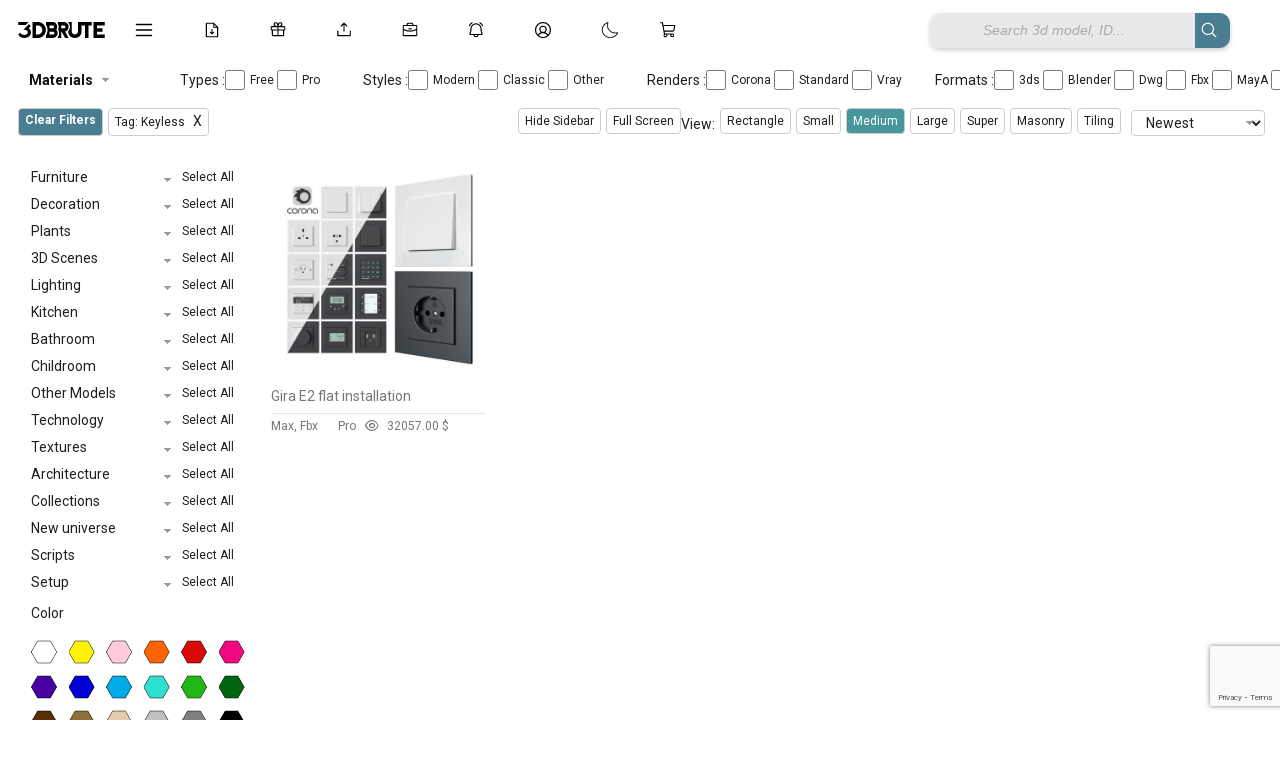

--- FILE ---
content_type: text/html; charset=UTF-8
request_url: https://3dbrute.com/tag/keyless/
body_size: 35244
content:
<!DOCTYPE HTML>
<html lang="en-US">
<head>


<html lang="en" data-theme="light">

 

<!-- ✅ Font Awesome trì hoãn -->
<link rel="stylesheet" href="https://cdnjs.cloudflare.com/ajax/libs/font-awesome/6.5.2/css/all.min.css" media="print" onload="this.media='all'">

<!-- ✅ JS nên defer -->
<script src="https://unpkg.com/masonry-layout@4/dist/masonry.pkgd.min.js" defer></script>
<script src="https://unpkg.com/imagesloaded@4/imagesloaded.pkgd.min.js" defer></script>
<script src="https://unpkg.com/lucide@latest" defer></script>
<script src="https://cdn.jsdelivr.net/npm/sortablejs@1.15.0/Sortable.min.js"></script>
<script src="https://cdn.jsdelivr.net/npm/marked/marked.min.js"></script>
<script src="https://cdn.jsdelivr.net/npm/markdown-it/dist/markdown-it.min.js"></script>
<script src="https://cdn.jsdelivr.net/npm/markdown-it-emoji/dist/markdown-it-emoji.min.js"></script>
<script src="https://cdn.jsdelivr.net/npm/livekit-client@latest/dist/livekit-client.umd.min.js"></script>
<script src="https://unpkg.com/livekit-client/dist/livekit-client.umd.min.js"></script>
<link rel="preconnect" href="https://fonts.googleapis.com">
<link rel="preconnect" href="https://fonts.gstatic.com" crossorigin>
<link href="https://fonts.googleapis.com/css2?family=Roboto:wght@200;300;400;500;700&display=swap" rel="stylesheet">
<link href="https://fonts.googleapis.com/css2?family=Inter:wght@200;300;400;500;600;700&display=swap" rel="stylesheet">



<body data-rsssl=1 class="archive tag tag-keyless tag-11800 is-archive-like hfeed">
<script>
function refreshPage(){
    window.location.reload();
} 
</script>

<!-- Google Tag Manager (noscript) -->
<noscript><iframe src="https://www.googletagmanager.com/ns.html?id=GTM-MWSQWX5"
height="0" width="0" style="display:none;visibility:hidden"></iframe></noscript>
<!-- End Google Tag Manager (noscript) -->

<script type="text/javascript">
  var relatedPosts = {
    nonce: '1c2b1cb066',  // Lấy nonce bảo mật
    ajax_url: 'https://3dbrute.com/wp-admin/admin-ajax.php'  // URL cho AJAX
  };
</script>
<script>
  window.notificationLoginStatus = false;
</script>
		<!-- Meta Tags -->
	<meta http-equiv="Content-Type" content="text/html; charset=UTF-8" />
	
    <!-- Title -->
     

    <!-- Mobile Device Meta -->
    <meta name="viewport" content="width=device-width, initial-scale=1, maximum-scale=5.0, minimum-scale=.25, user-scalable=yes"/>
    
	<!-- Favicons and rss / pingback -->
    <link rel="alternate" type="application/rss+xml" title="3dbrute: 3D Models for a New Earth | Everything Worth Keeping RSS Feed" href="https://3dbrute.com/feed/" />
    <link rel="pingback" href="https://3dbrute.com/xmlrpc.php" />
    <link rel="shortcut icon" type="image/png" href="https://3dbrute.com/wp-content/themes/theme3d_brute/images/web-icon.png"/>  

    <!-- Custom style -->
    
    <!-- Theme output -->
    <script>
(function () {
    var userId = 0;
    var userTheme = "";

    // ===============================
    // 🔥 PHÁT HIỆN LOGOUT BỊ ĐỘNG
    // ===============================
    try {
        var lastUserId = localStorage.getItem('last_user_id');

        // Trước đó login, bây giờ là guest → clear dấu vết user
        if (lastUserId && !userId) {
            localStorage.removeItem('theme');
            localStorage.removeItem('last_user_id');
        }

        // Đang login → ghi lại user_id
        if (userId) {
            localStorage.setItem('last_user_id', userId);
        }
    } catch(e){}

    // ===============================
    // 1️⃣ ĐÃ LOGIN → USER_META LÀ VUA
    // ===============================
    if (userId) {
        if (userTheme) {
            try { localStorage.setItem('theme', userTheme); } catch(e){}
            document.documentElement.setAttribute('data-theme', userTheme);
            return;
        }

        var systemTheme = window.matchMedia('(prefers-color-scheme: dark)').matches
            ? 'dark' : 'light';
        document.documentElement.setAttribute('data-theme', systemTheme);
        return;
    }

    // ===============================
    // 2️⃣ GUEST
    // ===============================
    try {
        var localTheme = localStorage.getItem('theme');

        // Nếu guest đã từng chọn thủ công → dùng
        if (localTheme) {
            document.documentElement.setAttribute('data-theme', localTheme);
            return;
        }
    } catch(e){}

    // Guest chưa từng chọn → THEO THIẾT BỊ
    var guestSystemTheme = window.matchMedia('(prefers-color-scheme: dark)').matches
        ? 'dark'
        : 'light';

    document.documentElement.setAttribute('data-theme', guestSystemTheme);


})();
</script>

<script>
window.currentUserId = 0;
</script>
<script>
window.userThemeMode = "system";
</script>
<meta name='robots' content='index, follow, max-image-preview:large, max-snippet:-1, max-video-preview:-1' />
	<style>img:is([sizes="auto" i], [sizes^="auto," i]) { contain-intrinsic-size: 3000px 1500px }</style>
	
	<!-- This site is optimized with the Yoast SEO plugin v26.7 - https://yoast.com/wordpress/plugins/seo/ -->
	<title>keyless - 3dbrute -Download free -3d Model furniture</title>
	<link rel="canonical" href="https://3dbrute.com/tag/keyless/" />
	<meta property="og:locale" content="en_US" />
	<meta property="og:type" content="article" />
	<meta property="og:title" content="keyless - 3dbrute -Download free -3d Model furniture" />
	<meta property="og:url" content="https://3dbrute.com/tag/keyless/" />
	<meta property="og:site_name" content="3dbrute: 3D Models for a New Earth | Everything Worth Keeping" />
	<meta name="twitter:card" content="summary_large_image" />
	<meta name="twitter:site" content="@3dbrute" />
	<script type="application/ld+json" class="yoast-schema-graph">{"@context":"https://schema.org","@graph":[{"@type":"CollectionPage","@id":"https://3dbrute.com/tag/keyless/","url":"https://3dbrute.com/tag/keyless/","name":"keyless - 3dbrute -Download free -3d Model furniture","isPartOf":{"@id":"https://3dbrute.com/#website"},"primaryImageOfPage":{"@id":"https://3dbrute.com/tag/keyless/#primaryimage"},"image":{"@id":"https://3dbrute.com/tag/keyless/#primaryimage"},"thumbnailUrl":"https://3dbrute.com/wp-content/uploads/2020/11/main-1-273x273.jpg","breadcrumb":{"@id":"https://3dbrute.com/tag/keyless/#breadcrumb"},"inLanguage":"en-US"},{"@type":"ImageObject","inLanguage":"en-US","@id":"https://3dbrute.com/tag/keyless/#primaryimage","url":"https://3dbrute.com/wp-content/uploads/2020/11/main-1-273x273.jpg","contentUrl":"https://3dbrute.com/wp-content/uploads/2020/11/main-1-273x273.jpg","width":273,"height":273,"caption":"Gira E2 flat installation 3d model Download Buy 3dbrute"},{"@type":"BreadcrumbList","@id":"https://3dbrute.com/tag/keyless/#breadcrumb","itemListElement":[{"@type":"ListItem","position":1,"name":"Home","item":"https://3dbrute.com/"},{"@type":"ListItem","position":2,"name":"keyless"}]},{"@type":"WebSite","@id":"https://3dbrute.com/#website","url":"https://3dbrute.com/","name":"3dbrute: 3D Models for a New Earth | Everything Worth Keeping","description":"Find the best 3D models for design, furniture, architecture, interior scenes, appliances, and more – including 3ds Max blocks.","publisher":{"@id":"https://3dbrute.com/#organization"},"alternateName":"3dbrue","potentialAction":[{"@type":"SearchAction","target":{"@type":"EntryPoint","urlTemplate":"https://3dbrute.com/?s={search_term_string}"},"query-input":{"@type":"PropertyValueSpecification","valueRequired":true,"valueName":"search_term_string"}}],"inLanguage":"en-US"},{"@type":"Organization","@id":"https://3dbrute.com/#organization","name":"3dbrute","alternateName":"3dbrute","url":"https://3dbrute.com/","logo":{"@type":"ImageObject","inLanguage":"en-US","@id":"https://3dbrute.com/#/schema/logo/image/","url":"https://3dbrute.com/wp-content/uploads/2023/01/3dbrute-logo.jpg","contentUrl":"https://3dbrute.com/wp-content/uploads/2023/01/3dbrute-logo.jpg","width":1000,"height":1000,"caption":"3dbrute"},"image":{"@id":"https://3dbrute.com/#/schema/logo/image/"},"sameAs":["https://www.facebook.com/3dbrute","https://x.com/3dbrute","https://www.pinterest.com/3dbrute/"]}]}</script>
	<!-- / Yoast SEO plugin. -->


<link rel='dns-prefetch' href='//cdn.jsdelivr.net' />
<link rel='dns-prefetch' href='//cdn.3dbrute.com' />
<link rel='dns-prefetch' href='//www.google.com' />
<link rel='dns-prefetch' href='//cdnjs.cloudflare.com' />
<link rel='dns-prefetch' href='//code.jquery.com' />
<link rel="alternate" type="application/rss+xml" title="3dbrute: 3D Models for a New Earth | Everything Worth Keeping &raquo; Feed" href="https://3dbrute.com/feed/" />
<link rel="alternate" type="application/rss+xml" title="3dbrute: 3D Models for a New Earth | Everything Worth Keeping &raquo; Comments Feed" href="https://3dbrute.com/comments/feed/" />
<link rel="alternate" type="application/rss+xml" title="3dbrute: 3D Models for a New Earth | Everything Worth Keeping &raquo; keyless Tag Feed" href="https://3dbrute.com/tag/keyless/feed/" />
<script>
window._wpemojiSettings = {"baseUrl":"https:\/\/s.w.org\/images\/core\/emoji\/15.0.3\/72x72\/","ext":".png","svgUrl":"https:\/\/s.w.org\/images\/core\/emoji\/15.0.3\/svg\/","svgExt":".svg","source":{"concatemoji":"https:\/\/cdn.3dbrute.com\/wp-includes\/js\/wp-emoji-release.min.js?ver=3c17e28740bfc8cdb816e8d8d2aaf468"}};
/*! This file is auto-generated */
!function(i,n){var o,s,e;function c(e){try{var t={supportTests:e,timestamp:(new Date).valueOf()};sessionStorage.setItem(o,JSON.stringify(t))}catch(e){}}function p(e,t,n){e.clearRect(0,0,e.canvas.width,e.canvas.height),e.fillText(t,0,0);var t=new Uint32Array(e.getImageData(0,0,e.canvas.width,e.canvas.height).data),r=(e.clearRect(0,0,e.canvas.width,e.canvas.height),e.fillText(n,0,0),new Uint32Array(e.getImageData(0,0,e.canvas.width,e.canvas.height).data));return t.every(function(e,t){return e===r[t]})}function u(e,t,n){switch(t){case"flag":return n(e,"\ud83c\udff3\ufe0f\u200d\u26a7\ufe0f","\ud83c\udff3\ufe0f\u200b\u26a7\ufe0f")?!1:!n(e,"\ud83c\uddfa\ud83c\uddf3","\ud83c\uddfa\u200b\ud83c\uddf3")&&!n(e,"\ud83c\udff4\udb40\udc67\udb40\udc62\udb40\udc65\udb40\udc6e\udb40\udc67\udb40\udc7f","\ud83c\udff4\u200b\udb40\udc67\u200b\udb40\udc62\u200b\udb40\udc65\u200b\udb40\udc6e\u200b\udb40\udc67\u200b\udb40\udc7f");case"emoji":return!n(e,"\ud83d\udc26\u200d\u2b1b","\ud83d\udc26\u200b\u2b1b")}return!1}function f(e,t,n){var r="undefined"!=typeof WorkerGlobalScope&&self instanceof WorkerGlobalScope?new OffscreenCanvas(300,150):i.createElement("canvas"),a=r.getContext("2d",{willReadFrequently:!0}),o=(a.textBaseline="top",a.font="600 32px Arial",{});return e.forEach(function(e){o[e]=t(a,e,n)}),o}function t(e){var t=i.createElement("script");t.src=e,t.defer=!0,i.head.appendChild(t)}"undefined"!=typeof Promise&&(o="wpEmojiSettingsSupports",s=["flag","emoji"],n.supports={everything:!0,everythingExceptFlag:!0},e=new Promise(function(e){i.addEventListener("DOMContentLoaded",e,{once:!0})}),new Promise(function(t){var n=function(){try{var e=JSON.parse(sessionStorage.getItem(o));if("object"==typeof e&&"number"==typeof e.timestamp&&(new Date).valueOf()<e.timestamp+604800&&"object"==typeof e.supportTests)return e.supportTests}catch(e){}return null}();if(!n){if("undefined"!=typeof Worker&&"undefined"!=typeof OffscreenCanvas&&"undefined"!=typeof URL&&URL.createObjectURL&&"undefined"!=typeof Blob)try{var e="postMessage("+f.toString()+"("+[JSON.stringify(s),u.toString(),p.toString()].join(",")+"));",r=new Blob([e],{type:"text/javascript"}),a=new Worker(URL.createObjectURL(r),{name:"wpTestEmojiSupports"});return void(a.onmessage=function(e){c(n=e.data),a.terminate(),t(n)})}catch(e){}c(n=f(s,u,p))}t(n)}).then(function(e){for(var t in e)n.supports[t]=e[t],n.supports.everything=n.supports.everything&&n.supports[t],"flag"!==t&&(n.supports.everythingExceptFlag=n.supports.everythingExceptFlag&&n.supports[t]);n.supports.everythingExceptFlag=n.supports.everythingExceptFlag&&!n.supports.flag,n.DOMReady=!1,n.readyCallback=function(){n.DOMReady=!0}}).then(function(){return e}).then(function(){var e;n.supports.everything||(n.readyCallback(),(e=n.source||{}).concatemoji?t(e.concatemoji):e.wpemoji&&e.twemoji&&(t(e.twemoji),t(e.wpemoji)))}))}((window,document),window._wpemojiSettings);
</script>
<style id='wp-emoji-styles-inline-css'>

	img.wp-smiley, img.emoji {
		display: inline !important;
		border: none !important;
		box-shadow: none !important;
		height: 1em !important;
		width: 1em !important;
		margin: 0 0.07em !important;
		vertical-align: -0.1em !important;
		background: none !important;
		padding: 0 !important;
	}
</style>
<link rel='stylesheet' id='wp-block-library-css' href='https://cdn.3dbrute.com/wp-includes/css/dist/block-library/style.min.css?ver=3c17e28740bfc8cdb816e8d8d2aaf468' media='all' />
<style id='classic-theme-styles-inline-css'>
/*! This file is auto-generated */
.wp-block-button__link{color:#fff;background-color:#32373c;border-radius:9999px;box-shadow:none;text-decoration:none;padding:calc(.667em + 2px) calc(1.333em + 2px);font-size:1.125em}.wp-block-file__button{background:#32373c;color:#fff;text-decoration:none}
</style>
<style id='global-styles-inline-css'>
:root{--wp--preset--aspect-ratio--square: 1;--wp--preset--aspect-ratio--4-3: 4/3;--wp--preset--aspect-ratio--3-4: 3/4;--wp--preset--aspect-ratio--3-2: 3/2;--wp--preset--aspect-ratio--2-3: 2/3;--wp--preset--aspect-ratio--16-9: 16/9;--wp--preset--aspect-ratio--9-16: 9/16;--wp--preset--color--black: #000000;--wp--preset--color--cyan-bluish-gray: #abb8c3;--wp--preset--color--white: #ffffff;--wp--preset--color--pale-pink: #f78da7;--wp--preset--color--vivid-red: #cf2e2e;--wp--preset--color--luminous-vivid-orange: #ff6900;--wp--preset--color--luminous-vivid-amber: #fcb900;--wp--preset--color--light-green-cyan: #7bdcb5;--wp--preset--color--vivid-green-cyan: #00d084;--wp--preset--color--pale-cyan-blue: #8ed1fc;--wp--preset--color--vivid-cyan-blue: #0693e3;--wp--preset--color--vivid-purple: #9b51e0;--wp--preset--gradient--vivid-cyan-blue-to-vivid-purple: linear-gradient(135deg,rgba(6,147,227,1) 0%,rgb(155,81,224) 100%);--wp--preset--gradient--light-green-cyan-to-vivid-green-cyan: linear-gradient(135deg,rgb(122,220,180) 0%,rgb(0,208,130) 100%);--wp--preset--gradient--luminous-vivid-amber-to-luminous-vivid-orange: linear-gradient(135deg,rgba(252,185,0,1) 0%,rgba(255,105,0,1) 100%);--wp--preset--gradient--luminous-vivid-orange-to-vivid-red: linear-gradient(135deg,rgba(255,105,0,1) 0%,rgb(207,46,46) 100%);--wp--preset--gradient--very-light-gray-to-cyan-bluish-gray: linear-gradient(135deg,rgb(238,238,238) 0%,rgb(169,184,195) 100%);--wp--preset--gradient--cool-to-warm-spectrum: linear-gradient(135deg,rgb(74,234,220) 0%,rgb(151,120,209) 20%,rgb(207,42,186) 40%,rgb(238,44,130) 60%,rgb(251,105,98) 80%,rgb(254,248,76) 100%);--wp--preset--gradient--blush-light-purple: linear-gradient(135deg,rgb(255,206,236) 0%,rgb(152,150,240) 100%);--wp--preset--gradient--blush-bordeaux: linear-gradient(135deg,rgb(254,205,165) 0%,rgb(254,45,45) 50%,rgb(107,0,62) 100%);--wp--preset--gradient--luminous-dusk: linear-gradient(135deg,rgb(255,203,112) 0%,rgb(199,81,192) 50%,rgb(65,88,208) 100%);--wp--preset--gradient--pale-ocean: linear-gradient(135deg,rgb(255,245,203) 0%,rgb(182,227,212) 50%,rgb(51,167,181) 100%);--wp--preset--gradient--electric-grass: linear-gradient(135deg,rgb(202,248,128) 0%,rgb(113,206,126) 100%);--wp--preset--gradient--midnight: linear-gradient(135deg,rgb(2,3,129) 0%,rgb(40,116,252) 100%);--wp--preset--font-size--small: 13px;--wp--preset--font-size--medium: 20px;--wp--preset--font-size--large: 36px;--wp--preset--font-size--x-large: 42px;--wp--preset--spacing--20: 0.44rem;--wp--preset--spacing--30: 0.67rem;--wp--preset--spacing--40: 1rem;--wp--preset--spacing--50: 1.5rem;--wp--preset--spacing--60: 2.25rem;--wp--preset--spacing--70: 3.38rem;--wp--preset--spacing--80: 5.06rem;--wp--preset--shadow--natural: 6px 6px 9px rgba(0, 0, 0, 0.2);--wp--preset--shadow--deep: 12px 12px 50px rgba(0, 0, 0, 0.4);--wp--preset--shadow--sharp: 6px 6px 0px rgba(0, 0, 0, 0.2);--wp--preset--shadow--outlined: 6px 6px 0px -3px rgba(255, 255, 255, 1), 6px 6px rgba(0, 0, 0, 1);--wp--preset--shadow--crisp: 6px 6px 0px rgba(0, 0, 0, 1);}:where(.is-layout-flex){gap: 0.5em;}:where(.is-layout-grid){gap: 0.5em;}body .is-layout-flex{display: flex;}.is-layout-flex{flex-wrap: wrap;align-items: center;}.is-layout-flex > :is(*, div){margin: 0;}body .is-layout-grid{display: grid;}.is-layout-grid > :is(*, div){margin: 0;}:where(.wp-block-columns.is-layout-flex){gap: 2em;}:where(.wp-block-columns.is-layout-grid){gap: 2em;}:where(.wp-block-post-template.is-layout-flex){gap: 1.25em;}:where(.wp-block-post-template.is-layout-grid){gap: 1.25em;}.has-black-color{color: var(--wp--preset--color--black) !important;}.has-cyan-bluish-gray-color{color: var(--wp--preset--color--cyan-bluish-gray) !important;}.has-white-color{color: var(--wp--preset--color--white) !important;}.has-pale-pink-color{color: var(--wp--preset--color--pale-pink) !important;}.has-vivid-red-color{color: var(--wp--preset--color--vivid-red) !important;}.has-luminous-vivid-orange-color{color: var(--wp--preset--color--luminous-vivid-orange) !important;}.has-luminous-vivid-amber-color{color: var(--wp--preset--color--luminous-vivid-amber) !important;}.has-light-green-cyan-color{color: var(--wp--preset--color--light-green-cyan) !important;}.has-vivid-green-cyan-color{color: var(--wp--preset--color--vivid-green-cyan) !important;}.has-pale-cyan-blue-color{color: var(--wp--preset--color--pale-cyan-blue) !important;}.has-vivid-cyan-blue-color{color: var(--wp--preset--color--vivid-cyan-blue) !important;}.has-vivid-purple-color{color: var(--wp--preset--color--vivid-purple) !important;}.has-black-background-color{background-color: var(--wp--preset--color--black) !important;}.has-cyan-bluish-gray-background-color{background-color: var(--wp--preset--color--cyan-bluish-gray) !important;}.has-white-background-color{background-color: var(--wp--preset--color--white) !important;}.has-pale-pink-background-color{background-color: var(--wp--preset--color--pale-pink) !important;}.has-vivid-red-background-color{background-color: var(--wp--preset--color--vivid-red) !important;}.has-luminous-vivid-orange-background-color{background-color: var(--wp--preset--color--luminous-vivid-orange) !important;}.has-luminous-vivid-amber-background-color{background-color: var(--wp--preset--color--luminous-vivid-amber) !important;}.has-light-green-cyan-background-color{background-color: var(--wp--preset--color--light-green-cyan) !important;}.has-vivid-green-cyan-background-color{background-color: var(--wp--preset--color--vivid-green-cyan) !important;}.has-pale-cyan-blue-background-color{background-color: var(--wp--preset--color--pale-cyan-blue) !important;}.has-vivid-cyan-blue-background-color{background-color: var(--wp--preset--color--vivid-cyan-blue) !important;}.has-vivid-purple-background-color{background-color: var(--wp--preset--color--vivid-purple) !important;}.has-black-border-color{border-color: var(--wp--preset--color--black) !important;}.has-cyan-bluish-gray-border-color{border-color: var(--wp--preset--color--cyan-bluish-gray) !important;}.has-white-border-color{border-color: var(--wp--preset--color--white) !important;}.has-pale-pink-border-color{border-color: var(--wp--preset--color--pale-pink) !important;}.has-vivid-red-border-color{border-color: var(--wp--preset--color--vivid-red) !important;}.has-luminous-vivid-orange-border-color{border-color: var(--wp--preset--color--luminous-vivid-orange) !important;}.has-luminous-vivid-amber-border-color{border-color: var(--wp--preset--color--luminous-vivid-amber) !important;}.has-light-green-cyan-border-color{border-color: var(--wp--preset--color--light-green-cyan) !important;}.has-vivid-green-cyan-border-color{border-color: var(--wp--preset--color--vivid-green-cyan) !important;}.has-pale-cyan-blue-border-color{border-color: var(--wp--preset--color--pale-cyan-blue) !important;}.has-vivid-cyan-blue-border-color{border-color: var(--wp--preset--color--vivid-cyan-blue) !important;}.has-vivid-purple-border-color{border-color: var(--wp--preset--color--vivid-purple) !important;}.has-vivid-cyan-blue-to-vivid-purple-gradient-background{background: var(--wp--preset--gradient--vivid-cyan-blue-to-vivid-purple) !important;}.has-light-green-cyan-to-vivid-green-cyan-gradient-background{background: var(--wp--preset--gradient--light-green-cyan-to-vivid-green-cyan) !important;}.has-luminous-vivid-amber-to-luminous-vivid-orange-gradient-background{background: var(--wp--preset--gradient--luminous-vivid-amber-to-luminous-vivid-orange) !important;}.has-luminous-vivid-orange-to-vivid-red-gradient-background{background: var(--wp--preset--gradient--luminous-vivid-orange-to-vivid-red) !important;}.has-very-light-gray-to-cyan-bluish-gray-gradient-background{background: var(--wp--preset--gradient--very-light-gray-to-cyan-bluish-gray) !important;}.has-cool-to-warm-spectrum-gradient-background{background: var(--wp--preset--gradient--cool-to-warm-spectrum) !important;}.has-blush-light-purple-gradient-background{background: var(--wp--preset--gradient--blush-light-purple) !important;}.has-blush-bordeaux-gradient-background{background: var(--wp--preset--gradient--blush-bordeaux) !important;}.has-luminous-dusk-gradient-background{background: var(--wp--preset--gradient--luminous-dusk) !important;}.has-pale-ocean-gradient-background{background: var(--wp--preset--gradient--pale-ocean) !important;}.has-electric-grass-gradient-background{background: var(--wp--preset--gradient--electric-grass) !important;}.has-midnight-gradient-background{background: var(--wp--preset--gradient--midnight) !important;}.has-small-font-size{font-size: var(--wp--preset--font-size--small) !important;}.has-medium-font-size{font-size: var(--wp--preset--font-size--medium) !important;}.has-large-font-size{font-size: var(--wp--preset--font-size--large) !important;}.has-x-large-font-size{font-size: var(--wp--preset--font-size--x-large) !important;}
:where(.wp-block-post-template.is-layout-flex){gap: 1.25em;}:where(.wp-block-post-template.is-layout-grid){gap: 1.25em;}
:where(.wp-block-columns.is-layout-flex){gap: 2em;}:where(.wp-block-columns.is-layout-grid){gap: 2em;}
:root :where(.wp-block-pullquote){font-size: 1.5em;line-height: 1.6;}
</style>
<link rel='stylesheet' id='add-to-cart-css-css' href='https://cdn.3dbrute.com/public-assets/css/sub/3f13dfb89bb83693dc30b2.css' media='all' />
<link rel='stylesheet' id='sbp-bookmark-style-css' href='https://cdn.3dbrute.com/public-assets/css/sub/c91e7c7a1b988b491064ca.css' media='all' />
<link rel='stylesheet' id='sbp-bookmark-list-style-css' href='https://cdn.3dbrute.com/public-assets/css/sub/a0bc573934d216a5647c52.css' media='all' />
<link rel='stylesheet' id='comment-style-css' href='https://cdn.3dbrute.com/public-assets/css/sub/e68a65fa906dd56603204c.css' media='all' />
<link rel='stylesheet' id='scp-style-css' href='https://cdn.3dbrute.com/public-assets/css/sub/4946058215e51911774c1d.css' media='all' />
<link rel='stylesheet' id='simple-follow-plugin-style-css' href='https://cdn.3dbrute.com/public-assets/css/sub/3eeecd1240df22b9c7ba4c.css' media='all' />
<link rel='stylesheet' id='slp-like-style-css' href='https://cdn.3dbrute.com/public-assets/css/sub/d81184564357d475278509.css' media='all' />
<link rel='stylesheet' id='simple-notifications-css-css' href='https://cdn.3dbrute.com/public-assets/css/sub/12ade308e84b4ae3d4ec08.css' media='all' />
<link rel='stylesheet' id='font-awesome-css' href='https://cdnjs.cloudflare.com/ajax/libs/font-awesome/6.5.0/css/all.min.css?ver=3c17e28740bfc8cdb816e8d8d2aaf468' media='all' />
<link rel='stylesheet' id='ssp-share-style-css' href='https://cdn.3dbrute.com/public-assets/css/sub/a86ed09aa7c85e1a816616.css' media='all' />
<link rel='stylesheet' id='simple-slider-style-css' href='https://cdn.3dbrute.com/public-assets/css/sub/94f9e6da8e231178574be1.css' media='all' />
<link rel='stylesheet' id='buttons-css' href='https://cdn.3dbrute.com/wp-includes/css/buttons.min.css?ver=3c17e28740bfc8cdb816e8d8d2aaf468' media='all' />
<link rel='stylesheet' id='dashicons-css' href='https://cdn.3dbrute.com/wp-includes/css/dashicons.min.css?ver=3c17e28740bfc8cdb816e8d8d2aaf468' media='all' />
<link rel='stylesheet' id='editor-buttons-css' href='https://cdn.3dbrute.com/wp-includes/css/editor.min.css?ver=3c17e28740bfc8cdb816e8d8d2aaf468' media='all' />
<link rel='stylesheet' id='job-form-style-css' href='https://cdn.3dbrute.com/public-assets/css/sub/1778b72d31c0615b04b951.css' media='all' />
<link rel='stylesheet' id='unique-job-post-style-css' href='https://cdn.3dbrute.com/public-assets/css/sub/bc798184aceebef0f914d5.css' media='all' />
<link rel='stylesheet' id='simple-upload-plugin-style-css' href='https://cdn.3dbrute.com/public-assets/css/sub/f6bedf7afbc787ece6bfb3.css' media='all' />
<link rel='stylesheet' id='jquery-ui-css-css' href='https://code.jquery.com/ui/1.13.2/themes/base/jquery-ui.css?ver=1.13.2' media='all' />
<link rel='stylesheet' id='simple-withdrawal-requests-css-css' href='https://cdn.3dbrute.com/public-assets/css/sub/55714e740b4ae45e58bb1e.css' media='all' />
<link rel='stylesheet' id='theme3d_brute-style-css' href='https://cdn.3dbrute.com/themes/theme3d_brute/style.css?ver=1767139478' media='all' />
<link rel='stylesheet' id='category-idea-css-css' href='https://cdn.3dbrute.com/public-assets/css/26d7b530f816b5dbc08af6.css' media='all' />
<link rel='stylesheet' id='category-job-style-css' href='https://cdn.3dbrute.com/public-assets/css/057c7e3d5d26eb31197078.css' media='all' />
<link rel='stylesheet' id='smm-style-css' href='https://cdn.3dbrute.com/public-assets/css/5058a15301c329779b4de6.css' media='all' />
<link rel='stylesheet' id='account-dashboard-menu-css-css' href='https://cdn.3dbrute.com/public-assets/css/f6dae811613f1dc13a63f3.css' media='all' />
<link rel='stylesheet' id='ajax-pagination-style-css' href='https://cdn.3dbrute.com/public-assets/css/84448305ad118e94be8b72.css' media='all' />
<link rel='stylesheet' id='edit-3dmodel-style-2025-css' href='https://cdn.3dbrute.com/public-assets/css/09e50305053d5d9fbededb.css' media='all' />
<link rel='stylesheet' id='my-custom-purchases-style-css' href='https://cdn.3dbrute.com/public-assets/css/1b428a1f301e4572197b33.css' media='all' />
<link rel='stylesheet' id='recent-orders-style-css' href='https://cdn.3dbrute.com/public-assets/css/600ab8641e951dbd42659c.css' media='all' />
<link rel='stylesheet' id='custom-login-css-css' href='https://cdn.3dbrute.com/public-assets/css/e467e16d84a1dfd7436542.css' media='all' />
<link rel='stylesheet' id='lightbox-css-css' href='https://cdnjs.cloudflare.com/ajax/libs/lightbox2/2.11.3/css/lightbox.min.css?ver=3c17e28740bfc8cdb816e8d8d2aaf468' media='all' />
<link rel='stylesheet' id='responsive-old-css' href='https://cdn.3dbrute.com/public-assets/css/bbcc318b5829a71eb85ffb.css' media='all' />
<link rel='stylesheet' id='global-style-css' href='https://cdn.3dbrute.com/public-assets/css/01b19a75873f44e216f9e8.css' media='all' />
<link rel='stylesheet' id='single-style-css' href='https://cdn.3dbrute.com/public-assets/css/f7562fd3ff4107d2f810d3.css' media='all' />
<link rel='stylesheet' id='product-management-style-css' href='https://cdn.3dbrute.com/public-assets/css/30cbc28edfe33a2d541982.css' media='all' />
<link rel='stylesheet' id='product-filters-style2-css' href='https://cdn.3dbrute.com/public-assets/css/84653d5474ab7882a37d18.css' media='all' />
<link rel='stylesheet' id='about-us-css' href='https://cdn.3dbrute.com/public-assets/css/ed8f057902ea32af2a420b.css' media='all' />
<link rel='stylesheet' id='art-gallery-wall-css' href='https://cdn.3dbrute.com/public-assets/css/366bb7fd45698252c278ab.css' media='all' />
<link rel='stylesheet' id='flatpickr-css-css' href='https://cdn.3dbrute.com/public-assets/css/1b6d63db8d9e34720a35e6.css' media='all' />
<link rel='stylesheet' id='wp-pagenavi-css' href='https://cdn.3dbrute.com/public-assets/css/sub/1750237315bee86e281009.css' media='all' />
<script id="jquery-core-js-extra">
var account_menu_object = {"ajax_url":"https:\/\/3dbrute.com\/wp-admin\/admin-ajax.php","nonce":"50295b9c8f"};
</script>
<script src="https://cdn.3dbrute.com/wp-includes/js/jquery/jquery.min.js?ver=3.7.1" id="jquery-core-js"></script>
<script src="https://cdn.3dbrute.com/wp-includes/js/jquery/jquery-migrate.min.js?ver=3.4.1" id="jquery-migrate-js"></script>
<script id="utils-js-extra">
var userSettings = {"url":"\/","uid":"0","time":"1768705440","secure":"1"};
</script>
<script src="https://cdn.3dbrute.com/wp-includes/js/utils.min.js?ver=3c17e28740bfc8cdb816e8d8d2aaf468" id="utils-js"></script>
<link rel="https://api.w.org/" href="https://3dbrute.com/wp-json/" /><link rel="alternate" title="JSON" type="application/json" href="https://3dbrute.com/wp-json/wp/v2/tags/11800" /><link rel="EditURI" type="application/rsd+xml" title="RSD" href="https://3dbrute.com/xmlrpc.php?rsd" />
<meta name="google-site-verification" content="-bGR7yqB_zCjE0gboLE3OZOO_wSE3DknOnKeOzAreZw" />

<meta name="msvalidate.01" content="E546BE57C72E4973C47ED324CCA3608C" />

<meta name="yandex-verification" content="251680af322ccbba" />

<meta name="google-site-verification" content="iqD107Dt4JhoWligEXcJ-iOVESm_5uc4NLE_ORWdxFM" />

<meta name="msvalidate.01" content="E546BE57C72E4973C47ED324CCA3608C" />

<meta name="norton-safeweb-site-verification" content="n6s2arlrqlppojos59o66n3glsiun48bh6q6zq7rk9aurkv-2hez7v6snj49n-2qyqbzu-uy5wrccz8m69b-srkcnyxzvpfj22l48xdymkuqr9qnk688d5z7as8m96p-" />

<!-- Google Tag Manager -->
<script>(function(w,d,s,l,i){w[l]=w[l]||[];w[l].push({'gtm.start':
new Date().getTime(),event:'gtm.js'});var f=d.getElementsByTagName(s)[0],
j=d.createElement(s),dl=l!='dataLayer'?'&l='+l:'';j.async=true;j.src=
'https://www.googletagmanager.com/gtm.js?id='+i+dl;f.parentNode.insertBefore(j,f);
})(window,document,'script','dataLayer','GTM-MWSQWX5');</script>
<!-- End Google Tag Manager --><link rel="icon" href="https://3dbrute.com/wp-content/uploads/2018/10/cropped-3dbrute-logo-4-32x32.jpg" sizes="32x32" />
<link rel="icon" href="https://3dbrute.com/wp-content/uploads/2018/10/cropped-3dbrute-logo-4-192x192.jpg" sizes="192x192" />
<link rel="apple-touch-icon" href="https://3dbrute.com/wp-content/uploads/2018/10/cropped-3dbrute-logo-4-180x180.jpg" />
<meta name="msapplication-TileImage" content="https://3dbrute.com/wp-content/uploads/2018/10/cropped-3dbrute-logo-4-270x270.jpg" />
 


	
<script defer src="https://static.cloudflareinsights.com/beacon.min.js/vcd15cbe7772f49c399c6a5babf22c1241717689176015" integrity="sha512-ZpsOmlRQV6y907TI0dKBHq9Md29nnaEIPlkf84rnaERnq6zvWvPUqr2ft8M1aS28oN72PdrCzSjY4U6VaAw1EQ==" data-cf-beacon='{"version":"2024.11.0","token":"3f86e110b54e43069b04a9ada96b24b1","server_timing":{"name":{"cfCacheStatus":true,"cfEdge":true,"cfExtPri":true,"cfL4":true,"cfOrigin":true,"cfSpeedBrain":true},"location_startswith":null}}' crossorigin="anonymous"></script>
</head>
<body data-rsssl=1 class="archive tag tag-keyless tag-11800 hfeed">

<!-- Begin New Header -->
<header class="new-head">
<a href="/" class="Homepage" title="Go to Home.">
  <img class="logo" src="https://cdn.3dbrute.com/icons/logo-3dbrute.svg?v=7" alt="3dbrute" width="103" height="20" />
</a>
    
		<div class="category-selector" data-type="menu"><div class='categories-button menu-btn'><img src='https://cdn.3dbrute.com/icons/list.svg' alt='List' class='icon-inline' width='22' height='22'> <span class="menu-label">Categories</span></div><div class="categories-dropdown menu-style"><div class="mobile-dropdown-close">✕</div><div class="categories-search"><div class="input-wrapper"><input type="text" class="category-search-input" placeholder="Search category..."><span class="category-clear-icon" style="display:none;">✕</span></div><span class="category-search-icon"><img src='https://cdn.3dbrute.com/icons/magnifying-glass-white.svg' alt='Magnifying-glass-white' class='icon-inline' width='18' height='18'></span></div><div class="categories-columns"><ul class="categories-list parent-category-list"><li class='parent-category active' data-term-id='2' data-slug='furniture'>Furniture</li><li class='parent-category ' data-term-id='8' data-slug='decoration'>Decoration</li><li class='parent-category ' data-term-id='36' data-slug='plants'>Plants</li><li class='parent-category ' data-term-id='12' data-slug='3d-scenes'>3D Scenes</li><li class='parent-category ' data-term-id='9' data-slug='lighting'>Lighting</li><li class='parent-category ' data-term-id='76' data-slug='kitchen'>Kitchen</li><li class='parent-category ' data-term-id='6' data-slug='bathroom'>Bathroom</li><li class='parent-category ' data-term-id='7' data-slug='childroom'>Childroom</li><li class='parent-category ' data-term-id='10' data-slug='other-models'>Other Models</li><li class='parent-category ' data-term-id='408' data-slug='technology'>Technology</li><li class='parent-category ' data-term-id='1356' data-slug='textures'>Textures</li><li class='parent-category ' data-term-id='1821' data-slug='architecture'>Architecture</li><li class='parent-category ' data-term-id='1885' data-slug='collections'>Collections</li><li class='parent-category ' data-term-id='21595' data-slug='new-universe'>New Universe</li><li class='parent-category ' data-term-id='3088' data-slug='idea'>idea</li><li><a href='https://3dbrute.com/art-gallery-wall/' class='parent-category ' target='_blank' rel='noopener' style='display:block;color:#000;'>Art Gallery wall</a></li></ul><div class="subcategories-panel child-category-list"></div></div></div></div>
<div class="menu-item menu-item-formats">
  <a href="#">
    <img src='https://cdn.3dbrute.com/icons/file-arrow-down.svg' alt='File-arrow-down' class='icon-inline' width='18' height='18'> 
    <span class="menu-label">Formats</span>
  </a>
  <div class="uploads-dropdown">		
    <div class="mobile-dropdown-close">✕</div>
    <a href="/?formats=max" class="menu-ajax-link" data-slug="formats=max"><span class="icon-wrapper" style="display:inline-block;width:14px;height:14px;margin-right:12px;vertical-align:middle;"><span class="lazy-icon" data-icon="3ds-max-icon.svg" data-width="14" data-height="14" style="display:inline-block;width:14px;height:14px;"></span></span>3ds Max</a><a href="/?formats=obj" class="menu-ajax-link" data-slug="formats=obj"><span class="icon-wrapper" style="display:inline-block;width:14px;height:14px;margin-right:12px;vertical-align:middle;"><span class="lazy-icon" data-icon="obj-file-format.svg" data-width="14" data-height="14" style="display:inline-block;width:14px;height:14px;"></span></span>OBJ</a><a href="/?formats=skp" class="menu-ajax-link" data-slug="formats=skp"><span class="icon-wrapper" style="display:inline-block;width:14px;height:14px;margin-right:12px;vertical-align:middle;"><span class="lazy-icon" data-icon="sketchup-icon.svg" data-width="14" data-height="14" style="display:inline-block;width:14px;height:14px;"></span></span>SketchUp</a><a href="/?formats=3ds" class="menu-ajax-link" data-slug="formats=3ds"><span class="icon-wrapper" style="display:inline-block;width:14px;height:14px;margin-right:12px;vertical-align:middle;"><span class="lazy-icon" data-icon="cube-01.svg" data-width="14" data-height="14" style="display:inline-block;width:14px;height:14px;"></span></span>3ds</a><a href="/?formats=blend" class="menu-ajax-link" data-slug="formats=blend"><span class="icon-wrapper" style="display:inline-block;width:14px;height:14px;margin-right:12px;vertical-align:middle;"><span class="lazy-icon" data-icon="blender-icon-3.png" data-width="14" data-height="14" style="display:inline-block;width:14px;height:14px;"></span></span>Blender</a><a href="/?formats=dwg" class="menu-ajax-link" data-slug="formats=dwg"><span class="icon-wrapper" style="display:inline-block;width:14px;height:14px;margin-right:12px;vertical-align:middle;"><span class="lazy-icon" data-icon="autocad-icon.svg" data-width="14" data-height="14" style="display:inline-block;width:14px;height:14px;"></span></span>DWG</a><a href="/?formats=fbx" class="menu-ajax-link" data-slug="formats=fbx"><span class="icon-wrapper" style="display:inline-block;width:14px;height:14px;margin-right:12px;vertical-align:middle;"><span class="lazy-icon" data-icon="fbx-file-format.svg" data-width="14" data-height="14" style="display:inline-block;width:14px;height:14px;"></span></span>FBX</a><a href="/?formats=c4d" class="menu-ajax-link" data-slug="formats=c4d"><span class="icon-wrapper" style="display:inline-block;width:14px;height:14px;margin-right:12px;vertical-align:middle;"><span class="lazy-icon" data-icon="Cinema-4D-Logo.svg" data-width="14" data-height="14" style="display:inline-block;width:14px;height:14px;"></span></span>Cinema 4D</a><a href="/?formats=ma" class="menu-ajax-link" data-slug="formats=ma"><span class="icon-wrapper" style="display:inline-block;width:14px;height:14px;margin-right:12px;vertical-align:middle;"><span class="lazy-icon" data-icon="maya-icon.svg" data-width="14" data-height="14" style="display:inline-block;width:14px;height:14px;"></span></span>Maya</a><a href="/?formats=stl" class="menu-ajax-link" data-slug="formats=stl"><span class="icon-wrapper" style="display:inline-block;width:14px;height:14px;margin-right:12px;vertical-align:middle;"><span class="lazy-icon" data-icon="stl-file-format.svg" data-width="14" data-height="14" style="display:inline-block;width:14px;height:14px;"></span></span>STL</a><a href="/?formats=uasset" class="menu-ajax-link" data-slug="formats=uasset"><span class="icon-wrapper" style="display:inline-block;width:14px;height:14px;margin-right:12px;vertical-align:middle;"><span class="lazy-icon" data-icon="unreal-engine.svg" data-width="14" data-height="14" style="display:inline-block;width:14px;height:14px;"></span></span>Unreal Engine</a><a href="/?formats=dxf" class="menu-ajax-link" data-slug="formats=dxf"><span class="icon-wrapper" style="display:inline-block;width:14px;height:14px;margin-right:12px;vertical-align:middle;"><span class="lazy-icon" data-icon="dxf-file-format.svg" data-width="14" data-height="14" style="display:inline-block;width:14px;height:14px;"></span></span>DXF</a><a href="/?formats=orbx" class="menu-ajax-link" data-slug="formats=orbx"><span class="icon-wrapper" style="display:inline-block;width:14px;height:14px;margin-right:12px;vertical-align:middle;"><span class="lazy-icon" data-icon="orbx-file-format.svg" data-width="14" data-height="14" style="display:inline-block;width:14px;height:14px;"></span></span>ORBX</a><a href="/?formats=sbsar" class="menu-ajax-link" data-slug="formats=sbsar"><span class="icon-wrapper" style="display:inline-block;width:14px;height:14px;margin-right:12px;vertical-align:middle;"><span class="lazy-icon" data-icon="sbsar-icon.svg" data-width="14" data-height="14" style="display:inline-block;width:14px;height:14px;"></span></span>Substance</a>  </div>
</div>

<div class="menu-item menu-item-link">
  <a href="/?type=free" class="menu-ajax-link" data-slug="type=free">
    <img src='https://cdn.3dbrute.com/icons/gift.svg' alt='Gift' class='icon-inline' width='18' height='18'> 
    <span class="menu-label">Free</span>
  </a>
</div>

		
<div class="menu-item menu-item-uploads">
  <a href="/dashboard-2/?udb_page=upload-3dmodel" class="dashboard-menu-link  bottom-link" data-page="upload-3dmodel" data-page-id="502383">
    <img src='https://cdn.3dbrute.com/icons/upload-simple.svg' alt='Upload-simple' class='icon-inline' width='18' height='18'> <span class="menu-label">Uploads</span>
  </a>

  <div class="uploads-dropdown">			
    <div class="mobile-dropdown-close">✕</div>

    <a href="/dashboard-2/?udb_page=upload-3dmodel"
       class="bottom-link"
       data-page="upload-3dmodel"
       data-page-id="502383">
       <img src='https://cdn.3dbrute.com/icons/upload-simple.svg' alt='Upload-simple' class='header-icon-inline' width='14' height='14'> Upload 3D Model
    </a>

    <a href="/dashboard-2/?udb_page=bulk-upload-3dmodel"
       class="bottom-link"
       data-page="bulk-upload-3dmodel"
       data-page-id="502383">
       <img src='https://cdn.3dbrute.com/icons/upload-2-100.svg' alt='Upload-2-100' class='header-icon-inline' width='14' height='14'> Bulk Upload
    </a>

    <a href="https://maxve.org/" target="_blank">
      <img src='https://cdn.3dbrute.com/icons/upload-2.svg' alt='Upload-2' class='header-icon-inline' width='14' height='14'> Upload with Maxve
    </a>
  </div>
</div>


<div class="menu-item menu-item-link">
  <a href="/category/job/"
     class="category-job-ajax"
     category-job-id="27422"
     title="Jobs">
  <img src='https://cdn.3dbrute.com/icons/briefcase.svg' alt='Briefcase' class='icon-inline' width='18' height='18'>  <span class="menu-label"></span>
  </a>
</div> 


<div id="notificationWrapper">
  <a href="/dashboard-2/?udb_page=notifications"
     class="bottom-link"
     data-page-id="502383"
     data-page="notifications">

    <div id="notificationBell" class="notification-bell">
      <img src='https://cdn.3dbrute.com/icons/bell-ringing.svg' alt='Bell-ringing' class='icon-inline' width='18' height='18'> 
      <span id="notificationCount" class="notification-count"></span>
    </div>
  </a>
  <ul id="notificationDropdown" class="notification-dropdown">
    <li id="closeNotificationDropdown" class="close-dropdown">❌ Close</li>
  </ul>
</div>
	
 
<div class="mobile-menu-new-avatar-block">
			<!-- Nếu chưa login -->
    <div class="menu-item menu-item-login">
      <a href="/login/" class="bottom-link" data-page-id="134">
        <img src='https://cdn.3dbrute.com/icons/user-circle.svg' alt='User-circle' class='icon-inline' width='20' height='20'>        <span class="menu-label">LOGIN</span>
      </a>

      <div class="mobile-menu-new-uploads-dropdown">
        <div class="mobile-dropdown-close">✕</div>
        <a href="/login/" class="bottom-link">Login</a>
        <a href="/register/" class="bottom-link">Register</a>
        <a href="/lostpassword/" class="bottom-link">Lost Password</a>
      </div>
    </div>
	</div>

<button class="theme-toggle" title="Switch to dark mode">
  <img
    class="theme-icon"
    src="https://cdn.3dbrute.com/icons/moon.svg"
    alt="Toggle theme"
    width="18"
    height="18"
  >
</button>

<div class="mobile-menu-new-cart-icon">
  <a href="/cart/" class="bottom-link" data-page-id="147" title="Cart">
    <img src='https://cdn.3dbrute.com/icons/shopping-cart.svg' alt='Shopping-cart' class='icon-inline' width='18' height='18'></a>
      </a>
</div>

<img src='https://cdn.3dbrute.com/icons/magnifying-glass.svg' alt='Magnifying-glass' class='search-icon' width='18' height='18'>
	  <!-- Custom Search Container -->
		<div class="custom-search-container" style="
			  display: flex;
			  align-items: center;
			  justify-content: center;
			  min-width: 300px;
			  height: 35px;
			  background-color: rgba(231, 231, 231, 0.9);
			  box-shadow: 0 2px 5px rgba(0, 0, 0, 0.2);
			  border-radius: 0.64rem;
			  visibility: hidden;
			  opacity: 0;
			  transition: opacity 0.3s ease-in-out;
			  margin-left: auto;
			  margin-right: 50px;
		">
		  <input type="text" id="filter-search" autocomplete="off" placeholder="Search 3d model, ID..." style="flex: 1; height: 100%; border: none; background-color: transparent; color: #000; font-size: 14px; text-align: center; outline: none;" />
		  <a href="#" id="clearSearchButton" class="clear-search-button" style="color: #000; font-size: 18px; text-decoration: none; margin-right: 8px;">&times;</a>
		  <a href="#" id="customSearchButton" class="custom-search-button" style="width: 35px; height: 35px; background-color: var(--btn-primary-bg); display: flex; align-items: center; justify-content: center; border: none; border-radius: 0 0.64rem 0.64rem 0; color: #fff;">
			<img src='https://cdn.3dbrute.com/icons/magnifying-glass-white.svg' alt='Magnifying-glass-white' class='icon-inline' width='18' height='18'>		  </a>
		</div>
</header>
<!-- End New Header -->

<div class="spacer"></div>
 


<script>
document.addEventListener("scroll", function () {
  const header = document.querySelector(".new-head");
  if (!header) return;

  if (window.scrollY > 10) {
    header.classList.add("scrolled");
  } else {
    header.classList.remove("scrolled");
  }
});
</script>
 

<div class="category-meta">
    <h1 class="category-title"></h1>
    <p class="category-description"></p>
    <p class="category-focus-keyword"></p>
</div>

<!-- TRANG FILTER CATEGORY, TRANG CHỦ-->
<div class="page-category-content-html">	
  <div class="wrap-fullwidth">
    <div class="wrap-content">
      <!-- ✅ PHẦN ĐẦU TRANG: 2 lọc đầu -->
      
 
<div class="filter-inner filter-placeholder-filter-container">	
	<div class="filter-container">	
    <div class="background-dim" style="display: none;"></div>
      <!-- Ô lọc ACF material --> 
      <div class="filter-material">
        <p class="filter-title1" onclick="toggleFilterContent()">
          Materials <span class="arrow"></span> <!-- Mũi tên xuống -->
        </p>
        <div class="filter-content">
          <span class="close-button" onclick="toggleFilterContent()">✕</span> <!-- Nút X đóng -->
          <div>
            <input type="checkbox" id="filter-material-brick" name="filter-material" value="brick"> 
            <label for="filter-material-brick">Brick</label>
          </div>
          <div>
            <input type="checkbox" id="filter-material-concrete" name="filter-material" value="concrete"> 
            <label for="filter-material-concrete">Concrete</label>
          </div>
          <div>
            <input type="checkbox" id="filter-material-fabric" name="filter-material" value="fabric"> 
            <label for="filter-material-fabric">Fabric</label>
          </div>
          <div>
            <input type="checkbox" id="filter-material-fur" name="filter-material" value="fur"> 
            <label for="filter-material-fur">Fur</label>
          </div>
          <div>
            <input type="checkbox" id="filter-material-glass" name="filter-material" value="glass"> 
            <label for="filter-material-glass">Glass</label>
          </div>
          <div>
            <input type="checkbox" id="filter-material-gypsum" name="filter-material" value="gypsum"> 
            <label for="filter-material-gypsum">Gypsum</label>
          </div>
          <div>
            <input type="checkbox" id="filter-material-leather" name="filter-material" value="leather"> 
            <label for="filter-material-leather">Leather</label>
          </div>
          <div>
            <input type="checkbox" id="filter-material-liquid" name="filter-material" value="liquid"> 
            <label for="filter-material-liquid">Liquid</label>
          </div>
          <div>
            <input type="checkbox" id="filter-material-metal" name="filter-material" value="metal"> 
            <label for="filter-material-metal">Metal</label>
          </div>
          <div>
            <input type="checkbox" id="filter-material-organics" name="filter-material" value="organics"> 
            <label for="filter-material-organics">Organics</label>
          </div>
          <div>
            <input type="checkbox" id="filter-material-paper" name="filter-material" value="paper"> 
            <label for="filter-material-paper">Paper</label>
          </div>
          <div>
            <input type="checkbox" id="filter-material-plastic" name="filter-material" value="plastic"> 
            <label for="filter-material-plastic">Plastic</label>
          </div>
          <div>
            <input type="checkbox" id="filter-material-rattan" name="filter-material" value="rattan"> 
            <label for="filter-material-rattan">Rattan</label>
          </div>
          <div>
            <input type="checkbox" id="filter-material-stone" name="filter-material" value="stone"> 
            <label for="filter-material-stone">Stone</label>
          </div>
          <div>
            <input type="checkbox" id="filter-material-wood" name="filter-material" value="wood"> 
            <label for="filter-material-wood">Wood</label>
          </div>
        </div>
      </div>

      <!-- Ô lọc ACF type -->
      <div class="filter-type">
        <p class="filter-title">Types :</p>
        <div>
          <input type="checkbox" id="filter-type-free" name="filter-type" value="free"> 
          <label for="filter-type-free">Free <span class="small-count"></span></label>
        </div>
        <div>
          <input type="checkbox" id="filter-type-pro" name="filter-type" value="pro"> 
          <label for="filter-type-pro">Pro <span class="small-count"></span></label>
        </div>
      </div>

      <!-- Ô lọc ACF style -->
      <div class="filter-style">
        <p class="filter-title">Styles :</p>
        <div>
          <input type="checkbox" id="filter-style-modern" name="filter-style" value="modern"> 
          <label for="filter-style-modern">Modern <span class="small-count"></span></label>
        </div>
        <div>
          <input type="checkbox" id="filter-style-classic" name="filter-style" value="classic"> 
          <label for="filter-style-classic">Classic <span class="small-count"></span></label>
        </div>
        <div>
          <input type="checkbox" id="filter-style-other" name="filter-style" value="other"> 
          <label for="filter-style-other">Other <span class="small-count"></span></label>
        </div>							
      </div>

      <!-- Ô lọc ACF renders -->
      <div class="filter-renders">
        <p class="filter-title">Renders :</p>	
        <div>
          <input type="checkbox" id="filter-renders-corona" name="filter-renders" value="corona"> 
          <label for="filter-renders-corona">Corona <span class="small-count"></span></label>
        </div>
        <div>
          <input type="checkbox" id="filter-renders-standard" name="filter-renders" value="standard"> 
          <label for="filter-renders-standard">Standard <span class="small-count"></span></label>
        </div>
        <div>
          <input type="checkbox" id="filter-renders-vray" name="filter-renders" value="vray"> 
          <label for="filter-renders-vray">Vray <span class="small-count"></span></label>
        </div>
      </div>


      <!-- Ô lọc ACF formats -->
      <div class="filter-formats">
        <p class="filter-title">Formats :</p>        
        <div>
          <input type="checkbox" id="filter-formats-3ds" name="filter-formats" value="3ds"> 
          <label for="filter-formats-3ds">3ds <span class="small-count"></span></label>
        </div>
        <div>
          <input type="checkbox" id="filter-formats-blend" name="filter-formats" value="blend"> 
          <label for="filter-formats-blend">Blender <span class="small-count"></span></label>
        </div>
        <div>
          <input type="checkbox" id="filter-formats-dwg" name="filter-formats" value="dwg"> 
          <label for="filter-formats-dwg">Dwg <span class="small-count"></span></label>
        </div>
        <div>
          <input type="checkbox" id="filter-formats-fbx" name="filter-formats" value="fbx"> 
          <label for="filter-formats-fbx">Fbx <span class="small-count"></span></label>
        </div>
        <div>
          <input type="checkbox" id="filter-formats-ma" name="filter-formats" value="ma"> 
          <label for="filter-formats-ma">MayA <span class="small-count"></span></label>
        </div>
        <div>
          <input type="checkbox" id="filter-formats-max" name="filter-formats" value="max"> 
          <label for="filter-formats-max">3ds Max <span class="small-count"></span></label>
        </div>
        <div>
          <input type="checkbox" id="filter-formats-obj" name="filter-formats" value="obj"> 
          <label for="filter-formats-obj">Obj <span class="small-count"></span></label>
        </div>
        <div>
          <input type="checkbox" id="filter-formats-skp" name="filter-formats" value="skp"> 
          <label for="filter-formats-skp">Skp <span class="small-count"></span></label>
        </div>
        <div>
          <input type="checkbox" id="filter-formats-c4d" name="filter-formats" value="c4d"> 
          <label for="filter-formats-c4d">Cinema 4D <span class="small-count"></span></label>
        </div>

        <!-- Nút More -->
        <div class="more-options">
          <p class="more-button" onclick="toggleMoreFormats()">More <span class="arrow"></span></p>
          <div class="dropdown-more-formats" style="display: none;">
            <span class="close-button" onclick="closeAll()">✕</span>

            <div><input type="checkbox" id="filter-formats-ztl" name="filter-formats" value="ztl"><label for="filter-formats-ztl">Zbrush (ZTL) <span class="small-count"></span></label></div>
            <div><input type="checkbox" id="filter-formats-zpr" name="filter-formats" value="zpr"><label for="filter-formats-zpr">Zbrush (ZPR) <span class="small-count"></span></label></div>
            <div><input type="checkbox" id="filter-formats-stl" name="filter-formats" value="stl"><label for="filter-formats-stl">Stl <span class="small-count"></span></label></div>
            <div><input type="checkbox" id="filter-formats-uasset" name="filter-formats" value="uasset"><label for="filter-formats-uasset">Unreal Engine <span class="small-count"></span></label></div>
            <div><input type="checkbox" id="filter-formats-rvt" name="filter-formats" value="rvt"><label for="filter-formats-rvt">Revit <span class="small-count"></span></label></div>
            <div><input type="checkbox" id="filter-formats-3b" name="filter-formats" value="3b"><label for="filter-formats-3b">3D Coat <span class="small-count"></span></label></div>
            <div><input type="checkbox" id="filter-formats-dxf" name="filter-formats" value="dxf"><label for="filter-formats-dxf">Dxf <span class="small-count"></span></label></div>
            <div><input type="checkbox" id="filter-formats-lwo" name="filter-formats" value="lwo"><label for="filter-formats-lwo">LightWave <span class="small-count"></span></label></div>
            <div><input type="checkbox" id="filter-formats-abc" name="filter-formats" value="abc"><label for="filter-formats-abc">Alembic <span class="small-count"></span></label></div>
            <div><input type="checkbox" id="filter-formats-unitypackage" name="filter-formats" value="unitypackage"><label for="filter-formats-unitypackage">Unity <span class="small-count"></span></label></div>
            <div><input type="checkbox" id="filter-formats-orbx" name="filter-formats" value="orbx"><label for="filter-formats-orbx">Orbx <span class="small-count"></span></label></div>
            <div><input type="checkbox" id="filter-formats-dae" name="filter-formats" value="dae"><label for="filter-formats-dae">Collada <span class="small-count"></span></label></div>
            <div><input type="checkbox" id="filter-formats-gltf" name="filter-formats" value="gltf"><label for="filter-formats-gltf">GlTF <span class="small-count"></span></label></div>
            <div><input type="checkbox" id="filter-formats-usdz" name="filter-formats" value="usdz"><label for="filter-formats-usdz">USDZ <span class="small-count"></span></label></div>
            <div><input type="checkbox" id="filter-formats-3dm" name="filter-formats" value="3dm"><label for="filter-formats-3dm">Rhino <span class="small-count"></span></label></div>
            <div><input type="checkbox" id="filter-formats-sbsar" name="filter-formats" value="sbsar"><label for="filter-formats-sbsar">Sbsar <span class="small-count"></span></label></div>
            <div><input type="checkbox" id="filter-formats-mview" name="filter-formats" value="mview"><label for="filter-formats-mview">Mview <span class="small-count"></span></label></div>
            <div><input type="checkbox" id="filter-formats-spp" name="filter-formats" value="spp"><label for="filter-formats-spp">Spp <span class="small-count"></span></label></div>
            <div><input type="checkbox" id="filter-formats-sldprt" name="filter-formats" value="sldprt"><label for="filter-formats-sldprt">SolidWorks (Part) <span class="small-count"></span></label></div>
            <div><input type="checkbox" id="filter-formats-sldasm" name="filter-formats" value="sldasm"><label for="filter-formats-sldasm">SolidWorks (Assembly) <span class="small-count"></span></label></div>
            <div><input type="checkbox" id="filter-formats-slddrw" name="filter-formats" value="slddrw"><label for="filter-formats-slddrw">SolidWorks (Drawing) <span class="small-count"></span></label></div>
          </div>
        </div>
      </div>      
  </div>
  <div class="filter-container-line"></div>
</div><!-- End filter-container -->					



<div class="filter-inner filter-placeholder-filter-status">							
	<div class="filter-status">		
    <button class="af-arrow left"><i class="fas fa-chevron-left"></i></button>
		<div class="active-filters"></div>
    <button class="af-arrow right"><i class="fas fa-chevron-right"></i></button> 
		<div class="size-controls">						
														
			<button id="toggleSidebar">Hide Sidebar</button>
			<button id="fullscreenToggle">Full Screen</button>
			<label class="filter-title">View:</label>
			<button id="rectangleSize" class="size-button">Rectangle</button>
			<button id="smallSize" class="size-button">Small</button>
			<button id="mediumSize" class="size-button active">Medium</button> <!-- Mặc định -->
			<button id="largeSize" class="size-button">Large</button>
			<button id="superSize" class="size-button">Super</button>							
			<button id="masonrySize" class="size-button">Masonry</button>
			<button id="tilingSize" class="size-button">Tiling</button>	
			
			<div class="sort-container">
				<label class="filter-title"><!--Sort by:--></label>
				<select id="sort-by" name="sort-by">
					<option value="">Newest</option>
					<option value="oldest">Oldest</option>
					<option value="price_low_high">Price: Low to High</option>
					<option value="price_high_low">Price: High to Low</option>
					<option value="most_viewed">Most Viewed</option>
					<option value="best_seller">Best seller</option>			
					<option value="random_past_year">Past Year</option>
					<option value="random_all_year">Random</option>
					<option value="liked">Liked - Login required</option>
					<option value="bookmarked">Bookmarked - Login required</option>
					<option value="recently_viewed">Recently Viewed - Login required</option>
					<!-- <option value="commented">Commented</option>-->
					<option value="shared">Shared - Login required</option>
					<!-- <option value="related">Related Products</option> -->
				</select>
			</div>
			
		</div>						
	</div>
</div>		      <!-- ✅ PHẦN CHÍNH: Sidebar trái - Nội dung phải -->
      <div class="content-and-sidebar">
        <!-- Sidebar bên trái -->
         <div class="filter-inner filter-placeholder-sidebar">				
	<aside class="sidebar-filters">
		<div class="filters">

		<!-- Ô tìm kiếm -->
		<!-- <input type="text" id="filter-search" placeholder="Search..."> -->

		<!-- Ô lọc chuyên mục Furniture -->  
		<div class="category-block">									
			<div style="display: inline-flex; align-items: center;">
				<p class="category-title-menu" style="cursor: pointer; margin-right: 5px;" data-is-parent="true" data-slug="furniture" data-id="2">Furniture</p>
				<button class="select-all-btn" style="font-size: 12px; cursor: pointer;">Select All</button>
			</div>
			
			<div class="filter-category1"> <!-- Các danh mục con -->
				<div>
					<input type="checkbox" id="furniture-sofa" name="filter-category1" value="3" data-parent="2" data-slug="furniture/sofa/"> 
					<label for="furniture-sofa"><span class="lazy-icon" data-icon="couch-thin" data-width="16" data-height="16"></span> </a>Sofa</label>
				</div>
				<div>
					<input type="checkbox" id="furniture-bed" name="filter-category1" value="17" data-parent="2" data-slug="furniture/bed/"> 
					<label for="furniture-bed"><span class="lazy-icon" data-icon="bed" data-width="16" data-height="16"></span> Bed</label>
				</div>
				<div>
					<input type="checkbox" id="furniture-armchair" name="filter-category1" value="43" data-parent="2" data-slug="furniture/armchair/"> 
					<label for="furniture-armchair"><span class="lazy-icon" data-icon="armchair-thin" data-width="16" data-height="16"></span> Armchair</label>
				</div>
				<div>
					<input type="checkbox" id="furniture-chair" name="filter-category1" value="15" data-parent="2" data-slug="furniture/chair/"> 
					<label for="furniture-chair"><span class="lazy-icon" data-icon="chair-7" data-width="16" data-height="16"></span> Chair</label>
				</div>
				<div>
					<input type="checkbox" id="furniture-dressing-table" name="filter-category1" value="10223" data-parent="2" data-slug="furniture/dressing-table/"> 
					<label for="furniture-dressing-table"><span class="lazy-icon" data-icon="dressing-table" data-width="16" data-height="16"></span> Dressing Table</label>
				</div>
				<div>
					<input type="checkbox" id="furniture-office-furniture" name="filter-category1" value="19" data-parent="2" data-slug="furniture/office-furniture/"> 
					<label for="furniture-office-furniture"><span class="lazy-icon" data-icon="desk-studio" data-width="16" data-height="16"></span> Office Furniture</label>
				</div>
				<div>
					<input type="checkbox" id="furniture-other" name="filter-category1" value="16" data-parent="2" data-slug="furniture/other/"> 
					<label for="furniture-other"><span class="lazy-icon" data-icon="other" data-width="16" data-height="16"></span> Other</label>
				</div>
				<div>
					<input type="checkbox" id="furniture-other-soft-seating" name="filter-category1" value="21" data-parent="2" data-slug="furniture/other-soft-seating/"> 
					<label for="furniture-other-soft-seating"><span class="lazy-icon" data-icon="bench" data-width="16" data-height="16"></span> Other Soft Seating</label>
				</div>
				<div>
					<input type="checkbox" id="furniture-sideboard-chest-of-drawer" name="filter-category1" value="18" data-parent="2" data-slug="furniture/sideboard-chest-of-drawer/"> 
					<label for="furniture-sideboard-chest-of-drawer"><span class="lazy-icon" data-icon="dresser" data-width="16" data-height="16"></span> Sideboard & Chest of Drawer</label>
				</div>
				<div>
					<input type="checkbox" id="furniture-table" name="filter-category1" value="14" data-parent="2" data-slug="furniture/table/"> 
					<label for="furniture-table"><span class="lazy-icon" data-icon="dining-table" data-width="16" data-height="16"></span> Table</label>
				</div>
				<div>
					<input type="checkbox" id="furniture-table-chair" name="filter-category1" value="22" data-parent="2" data-slug="furniture/table-chair/"> 
					<label for="furniture-table-chair"><span class="lazy-icon" data-icon="dining-room-2" data-width="16" data-height="16"></span> Table + Chair</label>
				</div>
				<div>
					<input type="checkbox" id="furniture-wardrobe-display-cabinets" name="filter-category1" value="13" data-parent="2" data-slug="furniture/wardrobe-display-cabinets/"> 
					<label for="furniture-wardrobe-display-cabinets"><span class="lazy-icon" data-icon="closet" data-width="16" data-height="16"></span> Wardrobe Display Cabinets</label>
				</div>
				<!-- Các danh mục con khác -->
			</div>
		</div>

		<!-- Ô lọc chuyên mục Decoration -->
		<div class="category-block">
			<div style="display: inline-flex; align-items: center;">
				<p class="category-title-menu" style="cursor: pointer; margin-right: 5px;" data-is-parent="true" data-slug="decoration" data-id="8">Decoration</p>
				<button class="select-all-btn" style="font-size: 12px; cursor: pointer;">Select All</button>
			</div>

			<div class="filter-category1"> <!-- Các danh mục con -->
				<!-- Các danh mục mới -->
				<div>
					<input type="checkbox" id="decoration-3d-panel" name="filter-category1" value="340" data-parent="8" data-slug="decoration/3d-panel/"> 
					<label for="decoration-3d-panel"><span class="lazy-icon" data-icon="wall-3dpanel" data-width="16" data-height="16"></span> 3D Panel</label>
				</div>
				<div>
					<input type="checkbox" id="decoration-carpets" name="filter-category1" value="339" data-parent="8" data-slug="decoration/carpets/"> 
					<label for="decoration-carpets"><span class="lazy-icon" data-icon="carpet" data-width="16" data-height="16"></span> Carpets</label>
				</div>
				<div>
					<input type="checkbox" id="decoration-clothes-and-shoes" name="filter-category1" data-parent="8" value="348" data-slug="decoration/clothes-and-shoes/"> 
					<label for="decoration-clothes-and-shoes"><span class="lazy-icon" data-icon="clothes" data-width="16" data-height="16"></span> Clothes and Shoes</label>
				</div>
				<div>
					<input type="checkbox" id="decoration-curtain" name="filter-category1" value="80" data-parent="8" data-slug="decoration/curtain/"> 
					<label for="decoration-curtain"><span class="lazy-icon" data-icon="curtain-2" data-width="16" data-height="16"></span> Curtain</label>
				</div>
				<div>
					<input type="checkbox" id="decoration-decorative-plaster" name="filter-category1" data-parent="8" value="85" data-slug="decoration/decorative-plaster/"> 
					<label for="decoration-decorative-plaster"><span class="lazy-icon" data-icon="plaster" data-width="16" data-height="16"></span> Decorative Plaster</label>
				</div>
				<div>
					<input type="checkbox" id="decoration-decorative-set" name="filter-category1" value="346" data-parent="8" data-slug="decoration/decorative-set/"> 
					<label for="decoration-decorative-set"><span class="lazy-icon" data-icon="bookshelf" data-width="16" data-height="16"></span> Decorative Set</label>
				</div>
				<div>
					<input type="checkbox" id="decoration-frame" name="filter-category1" value="82" data-parent="8" data-slug="decoration/frame/"> 
					<label for="decoration-frame"><span class="lazy-icon" data-icon="frame" data-width="16" data-height="16"></span> Frame</label>
				</div>
				<div>
					<input type="checkbox" id="decoration-mirror" name="filter-category1" value="84" data-parent="8" data-slug="decoration/mirror/"> 
					<label for="decoration-mirror"><span class="lazy-icon" data-icon="mirror" data-width="16" data-height="16"></span> Mirror</label>
				</div>
				<div>
					<input type="checkbox" id="decoration-other-decorative-objects" name="filter-category1" value="88" data-parent="8" data-slug="decoration/other-decorative-objects/"> 
					<label for="decoration-other-decorative-objects"><span class="lazy-icon" data-icon="other-decorative" data-width="16" data-height="16"></span> Other Decorative Objects</label>
				</div>
				<div>
					<input type="checkbox" id="decoration-pillows" name="filter-category1" value="341" data-parent="8" data-slug="decoration/pillows/"> 
					<label for="decoration-pillows"><span class="lazy-icon" data-icon="pillow" data-width="16" data-height="16"></span> Pillows</label>
				</div>
				<div>
					<input type="checkbox" id="decoration-sculpture" name="filter-category1" value="86" data-parent="8" data-slug="decoration/sculpture/"> 
					<label for="decoration-sculpture"><span class="lazy-icon" data-icon="statue-outline" data-width="16" data-height="16"></span> Sculpture</label>
				</div>
				<div>
					<input type="checkbox" id="decoration-vase" name="filter-category1" value="87" data-parent="8" data-slug="decoration/vase/"> 
					<label for="decoration-vase"><span class="lazy-icon" data-icon="vase" data-width="16" data-height="16"></span> Vase</label>
				</div>
				<div>
					<input type="checkbox" id="decoration-books" name="filter-category1" value="347" data-parent="8" data-slug="decoration/books/"> 
					<label for="decoration-books"><span class="lazy-icon" data-icon="book" data-width="16" data-height="16"></span> Books</label>
				</div>		
			</div>
		</div>



		<!-- Ô lọc chuyên mục Plants -->  
		<div class="category-block">
			<div style="display: inline-flex; align-items: center;">
				<p class="category-title-menu" style="cursor: pointer; margin-right: 5px;" data-is-parent="true" data-slug="plants" data-id="36">Plants</p>
				<button class="select-all-btn" style="font-size: 12px; cursor: pointer;">Select All</button>
			</div>

			<div class="filter-category1"> <!-- Các danh mục con -->
				<div>
					<input type="checkbox" id="bouquet" name="filter-category1" value="18909" data-parent="36" data-slug="plants/bouquet/"> 
					<label for="bouquet"><span class="lazy-icon" data-icon="bouquet" data-width="16" data-height="16"></span> Bouquet</label>
				</div>
				<div>
					<input type="checkbox" id="bush" name="filter-category1" value="18907" data-parent="36" data-slug="plants/bush/"> 
					<label for="bush"><span class="lazy-icon" data-icon="bush" data-width="16" data-height="16"></span> Bush</label>
				</div>
				<div>
					<input type="checkbox" id="fitowall" name="filter-category1" value="18911" data-parent="36" data-slug="plants/fitowall/"> 
					<label for="fitowall"><span class="lazy-icon" data-icon="fitowall-2" data-width="16" data-height="16"></span> Fitowall</label>
				</div>
				<div>
					<input type="checkbox" id="grass" name="filter-category1" value="18910" data-parent="36" data-slug="plants/grass/"> 
					<label for="grass"><span class="lazy-icon" data-icon="grass" data-width="16" data-height="16"></span> Grass</label>
				</div>
				<div>
					<input type="checkbox" id="indoor" name="filter-category1" value="18908" data-parent="36" data-slug="plants/indoor/"> 
					<label for="indoor"><span class="lazy-icon" data-icon="plant-pot" data-width="16" data-height="16"></span> Indoor</label>
				</div>
				<div>
					<input type="checkbox" id="outdoor" name="filter-category1" value="18912" data-parent="36" data-slug="plants/outdoor/"> 
					<label for="outdoor"><span class="lazy-icon" data-icon="park-tree" data-width="16" data-height="16"></span> Outdoor</label>
				</div>
				<div>
					<input type="checkbox" id="tree" name="filter-category1" value="18899" data-parent="36" data-slug="plants/tree/"> 
					<label for="tree"><span class="lazy-icon" data-icon="tree" data-width="16" data-height="16"></span> Tree</label>
				</div>      
			</div>
		</div>


		<!-- Ô lọc chuyên mục 3D Scenes -->
		<div class="category-block">
			<div style="display: inline-flex; align-items: center;">
				<p class="category-title-menu" style="cursor: pointer; margin-right: 5px;" data-is-parent="true" data-slug="3d-scenes" data-id="12">3D Scenes</p>
				<button class="select-all-btn" style="font-size: 12px; cursor: pointer;">Select All</button>
			</div>
			<div class="filter-category1"> <!-- Các danh mục con -->					
				<div>
					<input type="checkbox" id="3d-scenes-bathroom-scene" name="filter-category1" value="396" data-parent="12" data-slug="3d-scenes/bathroom-scene/"> 
					<label for="3d-scenes-bathroom-scene"><span class="lazy-icon" data-icon="bathtub-bathroom" data-width="16" data-height="16"></span> Bathroom Scene</label>
				</div>
				<div>
					<input type="checkbox" id="3d-scenes-bedroom" name="filter-category1" value="123" data-parent="12" data-slug="3d-scenes/bedroom/"> 
					<label for="3d-scenes-bedroom"><span class="lazy-icon" data-icon="bed-room" data-width="16" data-height="16"></span> Bedroom</label>
				</div>
				<div>
					<input type="checkbox" id="3d-scenes-cinema-room" name="filter-category1" value="1765" data-parent="12" data-slug="3d-scenes/cinema-room/"> 
					<label for="3d-scenes-cinema-room"><span class="lazy-icon" data-icon="cinema-clapperboard" data-width="16" data-height="16"></span> Cinema room-Home theater</label>
				</div>
				<div>
					<input type="checkbox" id="3d-scenes-directors-room" name="filter-category1" value="1753" data-parent="12" data-slug="3d-scenes/directors-room/"> 
					<label for="3d-scenes-directors-room"><span class="lazy-icon" data-icon="boss" data-width="16" data-height="16"></span> Directors room manager</label>
				</div>
				<div>
					<input type="checkbox" id="3d-scenes-dressing-room" name="filter-category1" value="1903" data-parent="12" data-slug="3d-scenes/dressing-room/"> 
					<label for="3d-scenes-dressing-room"><span class="lazy-icon" data-icon="wardrobe-dressing-room" data-width="16" data-height="16"></span> Dressing room</label>
				</div>
				<div>
					<input type="checkbox" id="3d-scenes-exterior" name="filter-category1" value="1495" data-parent="12" data-slug="3d-scenes/exterior/"> 
					<label for="3d-scenes-exterior"><span class="lazy-icon" data-icon="family-house-facade" data-width="16" data-height="16"></span> Exterior</label>
				</div>
				<div>
					<input type="checkbox" id="3d-scenes-general-room" name="filter-category1" value="1905" data-parent="12" data-slug="3d-scenes/general-room/"> 
					<label for="3d-scenes-general-room"><span class="lazy-icon" data-icon="antique-balcony" data-width="16" data-height="16"></span> Other General room</label>
				</div>
				<div>
					<input type="checkbox" id="3d-scenes-gym-entertainment" name="filter-category1" value="1771" data-parent="12" data-slug="3d-scenes/gym-entertainment/"> 
					<label for="3d-scenes-gym-entertainment"><span class="lazy-icon" data-icon="gym-room" data-width="16" data-height="16"></span> Gym Entertainment</label>
				</div>
				<div>
					<input type="checkbox" id="3d-scenes-hallway" name="filter-category1" value="1914" data-parent="12" data-slug="3d-scenes/hallway/"> 
					<label for="3d-scenes-hallway"><span class="lazy-icon" data-icon="hallway" data-width="16" data-height="16"></span> Hallway</label>
				</div>
				<div>
					<input type="checkbox" id="3d-scenes-kitchen-dining-room" name="filter-category1" value="121" data-parent="12" data-slug="3d-scenes/kitchen-dining-room/"> 
					<label for="3d-scenes-kitchen-dining-room"><span class="lazy-icon" data-icon="kitchen-cabinets-2" data-width="16" data-height="16"></span> Kitchen Dining Room</label>
				</div>
				<div>
					<input type="checkbox" id="3d-scenes-living-room" name="filter-category1" value="114" data-parent="12" data-slug="3d-scenes/living-room/"> 
					<label for="3d-scenes-living-room"><span class="lazy-icon" data-icon="livingroom" data-width="16" data-height="16"></span> Living room</label>
				</div>
				<div>
					<input type="checkbox" id="3d-scenes-meeting-room" name="filter-category1" value="1919" data-parent="12" data-slug="3d-scenes/meeting-room/"> 
					<label for="3d-scenes-meeting-room"><span class="lazy-icon" data-icon="seminar-scenery" data-width="16" data-height="16"></span> Meeting room- Conference room</label>
				</div>
				<div>
					<input type="checkbox" id="3d-scenes-office-room" name="filter-category1" value="401" data-parent="12" data-parent="12" data-slug="3d-scenes/office-room/"> 
					<label for="3d-scenes-office-room"><span class="lazy-icon" data-icon="office-studio" data-width="16" data-height="16"></span> Office room</label>
				</div>
				<div>
					<input type="checkbox" id="3d-scenes-reception" name="filter-category1" value="397" data-parent="12" data-slug="3d-scenes/reception/"> 
					<label for="3d-scenes-reception"><span class="lazy-icon" data-icon="reception-hotel" data-width="16" data-height="16"></span> Reception- Lobby</label>
				</div>
				<div>
					<input type="checkbox" id="3d-scenes-restaurant-coffee" name="filter-category1" value="118" data-parent="12" data-slug="3d-scenes/restaurant-coffee/"> 
					<label for="3d-scenes-restaurant-coffee"><span class="lazy-icon" data-icon="restaurant-plate" data-width="16" data-height="16"></span> Restaurant coffee</label>
				</div>
				<div>
					<input type="checkbox" id="3d-scenes-showroom" name="filter-category1" value="398" data-parent="12" data-slug="3d-scenes/showroom/"> 
					<label for="3d-scenes-showroom"><span class="lazy-icon" data-icon="shop-store" data-width="16" data-height="16"></span> Shop- Store -Showroom</label>
				</div>
				<div>
					<input type="checkbox" id="3d-scenes-spa-room" name="filter-category1" value="399" data-parent="12" data-slug="3d-scenes/spa-room/"> 
					<label for="3d-scenes-spa-room"><span class="lazy-icon" data-icon="massage-spa-body-treatment" data-width="16" data-height="16"></span> Spa room</label>
				</div>
				<div>
					<input type="checkbox" id="3d-scenes-tea-room" name="filter-category1" value="1907" data-parent="12" data-slug="3d-scenes/tea-room/"> 
					<label for="3d-scenes-tea-room"><span class="lazy-icon" data-icon="tea-cup" data-width="16" data-height="16"></span> Tea room</label>
				</div>
				<div>
					<input type="checkbox" id="3d-scenes-work-room" name="filter-category1" value="1910" data-parent="12" data-slug="3d-scenes/work-room/"> 
					<label for="3d-scenes-work-room"><span class="lazy-icon" data-icon="briefcase" data-width="16" data-height="16"></span> Work room</label>
				</div>		
				<!-- Các danh mục con khác -->
			</div>
		</div>

		<!-- Ô lọc chuyên mục Lighting -->
		<div class="category-block">
			<div style="display: inline-flex; align-items: center;">
				<p class="category-title-menu" style="cursor: pointer; margin-right: 5px;" data-is-parent="true" data-slug="lighting" data-id="9">Lighting</p>
				<button class="select-all-btn" style="font-size: 12px; cursor: pointer;">Select All</button>
			</div>
			<div class="filter-category1"> <!-- Các danh mục con -->
				<div>
					<input type="checkbox" id="lighting-ceiling-light" name="filter-category1" value="57" data-parent="9" data-slug="lighting/ceiling-light/"> 
					<label for="lighting-ceiling-light"><span class="lazy-icon" data-icon="chandelier" data-width="16" data-height="16"></span> Ceiling light</label>
				</div>
				<div>
					<input type="checkbox" id="lighting-floor-lamp" name="filter-category1" value="62" data-parent="9" data-slug="lighting/floor-lamp/"> 
					<label for="lighting-floor-lamp"><span class="lazy-icon" data-icon="floor-lamp" data-width="16" data-height="16"></span> Floor lamp</label>
				</div>
				<div>
					<input type="checkbox" id="lighting-spot-light" name="filter-category1" value="61" data-parent="9" data-slug="lighting/spot-light/"> 
					<label for="lighting-spot-light"><span class="lazy-icon" data-icon="spotlight-2" data-width="16" data-height="16"></span> Spot light</label>
				</div>
				<div>
					<input type="checkbox" id="lighting-street-lighting" name="filter-category1" value="60" data-parent="9" data-slug="lighting/street-and-technical-lighting/"> 
					<label for="lighting-street-lighting"><span class="lazy-icon" data-icon="streetlight" data-width="16" data-height="16"></span> Street and technical lighting</label>
				</div>
				<div>
					<input type="checkbox" id="lighting-table-lamp" name="filter-category1" value="59" data-parent="9" data-slug="lighting/table-lamp/"> 
					<label for="lighting-table-lamp"><span class="lazy-icon" data-icon="lamp-thin" data-width="16" data-height="16"></span> Table lamp</label>
				</div>
				<div>
					<input type="checkbox" id="lighting-wall-light" name="filter-category1" value="58" data-parent="9" data-slug="lighting/wall-light/"> 
					<label for="lighting-wall-light"><span class="lazy-icon" data-icon="walllight" data-width="16" data-height="16"></span> Wall light</label>
				</div>
				<div>
					<input type="checkbox" id="lighting-neon-light" name="filter-category1" value="29793" data-parent="9" data-slug="lighting/neon-light/"> 
					<label for="lighting-neon-light"><span class="lazy-icon" data-icon="neonlight" data-width="16" data-height="16"></span> Neon Light</label>
				</div>						
			</div>
		</div>

		<!-- Ô lọc chuyên mục Kitchen -->
		<div class="category-block">
			<div style="display: inline-flex; align-items: center;">
				<p class="category-title-menu" style="cursor: pointer; margin-right: 5px;" data-is-parent="true" data-slug="kitchen" data-id="76">Kitchen</p>
				<button class="select-all-btn" style="font-size: 12px; cursor: pointer;">Select All</button>
			</div>
			<div class="filter-category1"> <!-- Các danh mục con -->
				<div>
					<input type="checkbox" id="kitchen-food-drinks" name="filter-category1" value="362" data-parent="76" data-slug="kitchen/food-drinks/"> 
					<label for="kitchen-food-drinks"><span class="lazy-icon" data-icon="food" data-width="16" data-height="16"></span> Food + Drinks</label>
				</div>
				<div>
					<input type="checkbox" id="kitchen-3dmodel" name="filter-category1" value="11" data-parent="76" data-slug="kitchen/kitchen-3dmodel/"> 
					<label for="kitchen-3dmodel"><span class="lazy-icon" data-icon="kitchen-cabinets-2" data-width="16" data-height="16"></span> Kitchen 3D Model</label>
				</div>
				<div>
					<input type="checkbox" id="kitchen-appliance" name="filter-category1" value="72" data-parent="76" data-slug="kitchen/kitchen-appliance/"> 
					<label for="kitchen-appliance"><span class="lazy-icon" data-icon="fridge" data-width="16" data-height="16"></span> Kitchen Appliance</label>
				</div>
				<div>
					<input type="checkbox" id="kitchen-other-accessories" name="filter-category1" value="74" data-parent="76" data-slug="kitchen/other-kitchen-accessories/"> 
					<label for="kitchen-other-accessories"><span class="lazy-icon" data-icon="kitchen-accessories" data-width="16" data-height="16"></span> Other Kitchen Accessories</label>
				</div>
				<div>
					<input type="checkbox" id="kitchen-sink" name="filter-category1" value="363" data-parent="76" data-slug="kitchen/sink/"> 
					<label for="kitchen-sink"><span class="lazy-icon" data-icon="kitchen-sink" data-width="16" data-height="16"></span> Sink</label>
				</div>
				<div>
					<input type="checkbox" id="kitchen-tableware" name="filter-category1" value="77" data-parent="76" data-slug="kitchen/tableware/"> 
					<label for="kitchen-tableware"><span class="lazy-icon" data-icon="tableware" data-width="16" data-height="16"></span> Tableware</label>
				</div>
				<div>
					<input type="checkbox" id="kitchen-faucet" name="filter-category1" value="29794" data-parent="76" data-slug="kitchen/faucet-kitchen/"> 
					<label for="kitchen-faucet"><span class="lazy-icon" data-icon="faucet-kitchen" data-width="16" data-height="16"></span> Faucet</label>
				</div>						
			</div>
		</div>

		<!-- Ô lọc chuyên mục Bathroom -->
		<div class="category-block">
			<div style="display: inline-flex; align-items: center;">
				<p class="category-title-menu" style="cursor: pointer; margin-right: 5px;" data-is-parent="true" data-slug="bathroom" data-id="6">Bathroom</p>
				<button class="select-all-btn" style="font-size: 12px; cursor: pointer;">Select All</button>
			</div>
			<div class="filter-category1"> <!-- Các danh mục con -->
				<div>
					<input type="checkbox" id="bathroom-accessories" name="filter-category1" value="104" data-parent="6" data-slug="bathroom/bathroom-accessories/"> 
					<label for="bathroom-accessories"><span class="lazy-icon" data-icon="bathroom-accessories" data-width="16" data-height="16"></span> Bathroom Accessories</label>
				</div>
				<div>
					<input type="checkbox" id="bathroom-furniture" name="filter-category1" value="105" data-parent="6" data-slug="bathroom/bathroom-furniture/"> 
					<label for="bathroom-furniture"><span class="lazy-icon" data-icon="sink-bathroom" data-width="16" data-height="16"></span> Bathroom Furniture</label>
				</div>
				<div>
					<input type="checkbox" id="bathtub-shower-cubicle" name="filter-category1" value="106" data-parent="6" data-slug="bathroom/bathtub-shower-cubicle/"> 
					<label for="bathtub-shower-cubicle"><span class="lazy-icon" data-icon="bathtub-thin" data-width="16" data-height="16"></span> Bathtub Shower Cubicle</label>
				</div>
				<div>
					<input type="checkbox" id="faucet" name="filter-category1" value="365" data-parent="6" data-slug="bathroom/faucet/"> 
					<label for="faucet"><span class="lazy-icon" data-icon="faucet-4" data-width="16" data-height="16"></span> Faucet</label>
				</div>
				<div>
					<input type="checkbox" id="toilet-bidet" name="filter-category1" value="107" data-parent="6" data-slug="bathroom/toilet-bidet/"> 
					<label for="toilet-bidet"><span class="lazy-icon" data-icon="toilet" data-width="16" data-height="16"></span> Toilet Bidet</label>
				</div>
				<div>
					<input type="checkbox" id="towel-rail" name="filter-category1" value="364" data-parent="6" data-slug="bathroom/towel-rail/"> 
					<label for="towel-rail"><span class="lazy-icon" data-icon="towels" data-width="16" data-height="16"></span> Towel Rail</label>
				</div>
				<div>
					<input type="checkbox" id="wash-basin" name="filter-category1" value="103" data-parent="6" data-slug="bathroom/wash-basin/"> 
					<label for="wash-basin"><span class="lazy-icon" data-icon="washbasin-sink" data-width="16" data-height="16"></span> Wash Basin</label>
				</div>
			</div>
		</div>

		<!-- Ô lọc chuyên mục Childroom -->
		<div class="category-block">
			<div style="display: inline-flex; align-items: center;">
				<p class="category-title-menu" style="cursor: pointer; margin-right: 5px;" data-is-parent="true" data-slug="childroom" data-id="91">Childroom</p>
				<button class="select-all-btn" style="font-size: 12px; cursor: pointer;">Select All</button>
			</div>
			<div class="filter-category1"> <!-- Các danh mục con -->
				<div>
					<input type="checkbox" id="childrens-wardrobe" name="filter-category1" value="91" data-parent="91" data-slug="childroom/childrens-wardrobe/"> 
					<label for="childrens-wardrobe"><span class="lazy-icon" data-icon="wardrobe-chirlroom" data-width="16" data-height="16"></span> Children's Wardrobe</label>
				</div>
				<div>
					<input type="checkbox" id="furniture-set" name="filter-category1" value="93" data-parent="91" data-slug="childroom/furniture-set/"> 
					<label for="furniture-set"><span class="lazy-icon" data-icon="children-slide" data-width="16" data-height="16"></span> Furniture Set</label>
				</div>
				<div>
					<input type="checkbox" id="kid-bedroom" name="filter-category1" value="92" data-parent="91" data-slug="childroom/kid-bedroom/"> 
					<label for="kid-bedroom"><span class="lazy-icon" data-icon="kidbedroom" data-width="16" data-height="16"></span> Kid Bedroom</label>
				</div>
				<div>
					<input type="checkbox" id="table-chair-children" name="filter-category1" value="94" data-parent="91" data-slug="childroom/table-chair-children/"> 
					<label for="table-chair-children"><span class="lazy-icon" data-icon="dining-room" data-width="16" data-height="16"></span> Table Chair Children</label>
				</div>
				<div>
					<input type="checkbox" id="toy" name="filter-category1" value="95" data-parent="91" data-slug="childroom/toy/"> 
					<label for="toy"><span class="lazy-icon" data-icon="toy" data-width="16" data-height="16"></span> Toy</label>
				</div>
				<div>
					<input type="checkbox" id="miscellaneous" name="filter-category1" value="29792" data-parent="91" data-slug="childroom/miscellaneous-childroom/"> 
					<label for="miscellaneous"><span class="lazy-icon" data-icon="miscellaneous-childroom" data-width="16" data-height="16"></span> Miscellaneous</label>
				</div>						
			</div>
		</div>

		<!-- Ô lọc chuyên mục Other Models -->
		<div class="category-block">
			<div style="display: inline-flex; align-items: center;">
				<p class="category-title-menu" style="cursor: pointer; margin-right: 5px;" data-is-parent="true" data-slug="other-models" data-id="10">Other Models</p>
				<button class="select-all-btn" style="font-size: 12px; cursor: pointer;">Select All</button>
			</div>
			<div class="filter-category1"> <!-- Các danh mục con -->
				<div>
					<input type="checkbox" id="animal" name="filter-category1" value="2008" data-parent="10" data-slug="other-models/animal/"> 
					<label for="animal"><span class="lazy-icon" data-icon="animal" data-width="16" data-height="16"></span> Animal</label>
				</div>
				<div>
					<input type="checkbox" id="beauty-salon" name="filter-category1" value="325" data-parent="10" data-slug="other-models/beauty-salon/"> 
					<label for="beauty-salon"><span class="lazy-icon" data-icon="manicure-fashion" data-width="16" data-height="16"></span> Beauty Salon</label>
				</div>
				<div>
					<input type="checkbox" id="billiard" name="filter-category1" value="2079" data-parent="10" data-slug="other-models/billiard/"> 
					<label for="billiard"><span class="lazy-icon" data-icon="billiard-cue" data-width="16" data-height="16"></span> Billiard</label>
				</div>
				<div>
					<input type="checkbox" id="doors" name="filter-category1" value="322" data-parent="10" data-slug="other-models/doors/"> 
					<label for="doors"><span class="lazy-icon" data-icon="entrance-door" data-width="16" data-height="16"></span> Doors</label>
				</div>						
				<div>
					<input type="checkbox" id="fireplace" name="filter-category1" value="330" data-parent="10" data-slug="other-models/fireplace/"> 
					<label for="fireplace"><span class="lazy-icon" data-icon="fireplace-2" data-width="16" data-height="16"></span> Fireplace</label>
				</div>
				<div>
					<input type="checkbox" id="miscellaneous-other-models" name="filter-category1" value="22507" data-parent="10" data-slug="other-models/miscellaneous-other-models/"> 
					<label for="miscellaneous-other-models"><span class="lazy-icon" data-icon="miscellaneous-other-models" data-width="16" data-height="16"></span> Miscellaneous</label>
				</div>
				<div>
					<input type="checkbox" id="musical-instrument" name="filter-category1" value="2044" data-parent="10" data-slug="other-models/musical-instrument/"> 
					<label for="musical-instrument"><span class="lazy-icon" data-icon="guitar-2" data-width="16" data-height="16"></span> Musical Instrument</label>
				</div>
				<div>
					<input type="checkbox" id="people" name="filter-category1" value="2011" data-parent="10" data-slug="other-models/people/"> 
					<label for="people"><span class="lazy-icon" data-icon="human" data-width="16" data-height="16"></span> People</label>
				</div>
				<div>
					<input type="checkbox" id="radiator" name="filter-category1" value="331" data-parent="10" data-slug="other-models/radiator/"> 
					<label for="radiator"><span class="lazy-icon" data-icon="radiator" data-width="16" data-height="16"></span> Radiator</label>
				</div>
				<div>
					<input type="checkbox" id="shop" name="filter-category1" value="1785" data-parent="10" data-slug="other-models/shop/"> 
					<label for="shop"><span class="lazy-icon" data-icon="shop-store" data-width="16" data-height="16"></span> Shop</label>
				</div>
				<div>
					<input type="checkbox" id="sports" name="filter-category1" value="324" data-parent="10" data-slug="other-models/sports/"> 
					<label for="sports"><span class="lazy-icon" data-icon="sports" data-width="16" data-height="16"></span> Sports</label>
				</div>
				<div>
					<input type="checkbox" id="staircase" name="filter-category1" value="320" data-parent="10" data-slug="other-models/staircase/"> 
					<label for="staircase"><span class="lazy-icon" data-icon="stairs-floor" data-width="16" data-height="16"></span> Staircase</label>
				</div>
				<div>
					<input type="checkbox" id="transport" name="filter-category1" value="323" data-parent="10" data-slug="other-models/transport/"> 
					<label for="transport"><span class="lazy-icon" data-icon="car" data-width="16" data-height="16"></span> Transport</label>
				</div>
				<div>
					<input type="checkbox" id="windows" name="filter-category1" value="321" data-parent="10" data-slug="other-models/windows/"> 
					<label for="windows"><span class="lazy-icon" data-icon="windows" data-width="16" data-height="16"></span> Windows</label>
				</div>
			</div>
		</div>

		<!-- Ô lọc chuyên mục Technology -->
		<div class="category-block">
			<div style="display: inline-flex; align-items: center;">
				<p class="category-title-menu" style="cursor: pointer; margin-right: 5px;" data-is-parent="true" data-slug="technology" data-id="408">Technology</p>
				<button class="select-all-btn" style="font-size: 12px; cursor: pointer;">Select All</button>
			</div>
			<div class="filter-category1"> <!-- Các danh mục con -->
				<div>
					<input type="checkbox" id="technology-audio-tech" name="filter-category1" value="445" data-parent="408" data-slug="technology/audio-tech/"> 
					<label for="technology-audio-tech"><span class="lazy-icon" data-icon="audio" data-width="16" data-height="16"></span> Audio Tech</label>
				</div>
				<div>
					<input type="checkbox" id="technology-household-appliance" name="filter-category1" value="409" data-parent="408" data-slug="technology/household-appliance/"> 
					<label for="technology-household-appliance"><span class="lazy-icon" data-icon="electrical-service" data-width="16" data-height="16"></span> Household Appliance</label>
				</div>
				<div>
					<input type="checkbox" id="technology-medical" name="filter-category1" value="2075" data-parent="408" data-slug="technology/medical/"> 
					<label for="technology-medical"><span class="lazy-icon" data-icon="hospital" data-width="16" data-height="16"></span> Medical</label>
				</div>
				<div>
					<input type="checkbox" id="technology-miscellaneous" name="filter-category1" value="96" data-parent="408" data-slug="technology/miscellaneous/"> 
					<label for="technology-miscellaneous"><span class="lazy-icon" data-icon="desktop-double-monitor-screen-device-technolog" data-width="16" data-height="16"></span> Miscellaneous</label>
				</div>
				<div>
					<input type="checkbox" id="technology-pcs-other-electrics" name="filter-category1" value="411" data-parent="408" data-slug="technology/pcs-other-electrics/"> 
					<label for="technology-pcs-other-electrics"><span class="lazy-icon" data-icon="mobile-phone-telephone" data-width="16" data-height="16"></span> PCs Other Electrics</label>
				</div>
				<div>
					<input type="checkbox" id="technology-tv" name="filter-category1" value="444" data-parent="408" data-slug="technology/tv/"> 
					<label for="technology-tv"><span class="lazy-icon" data-icon="tv" data-width="16" data-height="16"></span> TV</label>
				</div>
			</div>
		</div>

		<!-- Ô lọc chuyên mục Textures -->
		<div class="category-block">
			<div style="display: inline-flex; align-items: center;">
				<p class="category-title-menu" style="cursor: pointer; margin-right: 5px;" data-is-parent="true" data-slug="textures" data-id="1356">Textures</p>
				<button class="select-all-btn" style="font-size: 12px; cursor: pointer;">Select All</button>
			</div>
			<div class="filter-category1"> <!-- Các danh mục con -->
				<div>
					<input type="checkbox" id="textures-brick" name="filter-category1" value="1359" data-parent="1356" data-slug="textures/brick/"> 
					<label for="textures-brick"><span class="lazy-icon" data-icon="brick-wall-wall" data-width="16" data-height="16"></span> Brick</label>
				</div>
				<div>
					<input type="checkbox" id="textures-fabric" name="filter-category1" value="1360" data-parent="1356" data-slug="textures/fabric/"> 
					<label for="textures-fabric"><span class="lazy-icon" data-icon="fabric-material" data-width="16" data-height="16"></span> Fabric</label>
				</div>
				<div>
					<input type="checkbox" id="textures-floor-coverings" name="filter-category1" value="1361" data-parent="1356" data-slug="textures/floor-coverings/"> 
					<label for="textures-floor-coverings"><span class="lazy-icon" data-icon="parquet-floor" data-width="16" data-height="16"></span> Floor Coverings</label>
				</div>
				<div>
					<input type="checkbox" id="textures-hdri" name="filter-category1" value="1362" data-parent="1356" data-slug="textures/hdri/"> 
					<label for="textures-hdri"><span class="lazy-icon" data-icon="panorama" data-width="16" data-height="16"></span> HDRI</label>
				</div>
				<div>
					<input type="checkbox" id="textures-leather" name="filter-category1" value="1363" data-parent="1356" data-slug="textures/leather/"> 
					<label for="textures-leather"><span class="lazy-icon" data-icon="cow-animals" data-width="16" data-height="16"></span> Leather</label>
				</div>
				<div>
					<input type="checkbox" id="textures-metal" name="filter-category1" value="1364" data-parent="1356" data-slug="textures/metal/"> 
					<label for="textures-metal"><span class="lazy-icon" data-icon="bolt-and-nut" data-width="16" data-height="16"></span> Metal</label>
				</div>
				<div>
					<input type="checkbox" id="textures-miscellaneous" name="filter-category1" value="1991" data-parent="1356" data-slug="textures/miscellaneous-texture/"> 
					<label for="textures-miscellaneous"><span class="lazy-icon" data-icon="glass-wall" data-width="16" data-height="16"></span> Miscellaneous Texture</label>
				</div>
				<div>
					<input type="checkbox" id="textures-natural-materials" name="filter-category1" value="1992" data-parent="1356" data-slug="textures/natural-materials/"> 
					<label for="textures-natural-materials"><span class="lazy-icon" data-icon="natural" data-width="16" data-height="16"></span> Natural Materials</label>
				</div>
				<div>
					<input type="checkbox" id="textures-panorama" name="filter-category1" value="1357" data-parent="1356" data-slug="textures/panorama/"> 
					<label for="textures-panorama"><span class="lazy-icon" data-icon="panorama-2" data-width="16" data-height="16"></span> Panorama</label>
				</div>
				<div>
					<input type="checkbox" id="textures-rug" name="filter-category1" value="1993" data-parent="1356" data-slug="textures/rug/"> 
					<label for="textures-rug"><span class="lazy-icon" data-icon="beach-rug" data-width="16" data-height="16"></span> Rug</label>
				</div>
				<div>
					<input type="checkbox" id="textures-stone" name="filter-category1" value="1365" data-parent="1356" data-slug="textures/stone/"> 
					<label for="textures-stone"><span class="lazy-icon" data-icon="yard-stone-floor-architectonic-detail" data-width="16" data-height="16"></span> Stone</label>
				</div>
				<div>
					<input type="checkbox" id="textures-tile" name="filter-category1" value="1366" data-parent="1356" data-slug="textures/tile/"> 
					<label for="textures-tile"><span class="lazy-icon" data-icon="view-tile" data-width="16" data-height="16"></span> Tile</label>
				</div>
				<div>
					<input type="checkbox" id="textures-wall-covering" name="filter-category1" value="1367" data-parent="1356" data-slug="textures/wall-covering/"> 
					<label for="textures-wall-covering"><span class="lazy-icon" data-icon="wallpaper-wall" data-width="16" data-height="16"></span> Wall Covering</label>
				</div>
				<div>
					<input type="checkbox" id="textures-wood" name="filter-category1" value="1358" data-parent="1356" data-slug="textures/wood/"> 
					<label for="textures-wood"><span class="lazy-icon" data-icon="wood-board-wood" data-width="16" data-height="16"></span> Wood</label>
				</div>
			</div>
		</div>

		<!-- Ô lọc chuyên mục Architecture -->
		<div class="category-block">
			<div style="display: inline-flex; align-items: center;">
				<p class="category-title-menu" style="cursor: pointer; margin-right: 5px;" data-is-parent="true" data-slug="architecture" data-id="1821">Architecture</p>
				<button class="select-all-btn" style="font-size: 12px; cursor: pointer;">Select All</button>
			</div>
			<div class="filter-category1"> <!-- Các danh mục con -->
				<div>
					<input type="checkbox" id="architecture-barbecue-and-grill" name="filter-category1" value="19001" data-parent="1821" data-slug="architecture/barbecue-and-grill/"> 
					<label for="architecture-barbecue-and-grill"><span class="lazy-icon" data-icon="barbecue-and-brochette" data-width="16" data-height="16"></span> Barbecue and Grill</label>
				</div>
				<div>
					<input type="checkbox" id="architecture-building" name="filter-category1" value="19000" data-parent="1821" data-slug="architecture/building/"> 
					<label for="architecture-building"><span class="lazy-icon" data-icon="buildings" data-width="16" data-height="16"></span> Building</label>
				</div>
				<div>
					<input type="checkbox" id="architecture-environment-elements" name="filter-category1" value="19005" data-parent="1821" data-slug="architecture/environment-elements/"> 
					<label for="architecture-environment-elements"><span class="lazy-icon" data-icon="flowers-garden" data-width="16" data-height="16"></span> Environment Elements</label>
				</div>
				<div>
					<input type="checkbox" id="architecture-facade-element" name="filter-category1" value="19006" data-parent="1821" data-slug="architecture/facade-element/"> 
					<label for="architecture-facade-element"><span class="lazy-icon" data-icon="facade-element" data-width="16" data-height="16"></span> Facade Element</label>
				</div>
				<div>
					<input type="checkbox" id="architecture-fence" name="filter-category1" value="18999" data-parent="1821" data-slug="architecture/fence/"> 
					<label for="architecture-fence"><span class="lazy-icon" data-icon="iron-fence" data-width="16" data-height="16"></span> Fence</label>
				</div>
				<div>
					<input type="checkbox" id="architecture-other" name="filter-category1" value="19004" data-parent="1821" data-slug="architecture/other-architecture/"> 
					<label for="architecture-other"><span class="lazy-icon" data-icon="pool-stairs" data-width="16" data-height="16"></span> Other</label>
				</div>
				<div>
					<input type="checkbox" id="architecture-paving" name="filter-category1" value="19002" data-parent="1821" data-slug="architecture/paving/"> 
					<label for="architecture-paving"><span class="lazy-icon" data-icon="un-pave-road" data-width="16" data-height="16"></span> Paving</label>
				</div>
				<div>
					<input type="checkbox" id="architecture-playground" name="filter-category1" value="19003" data-parent="1821" data-slug="architecture/playground/"> 
					<label for="architecture-playground"><span class="lazy-icon" data-icon="playground-2" data-width="16" data-height="16"></span> Playground</label>
				</div>
				<div>
					<input type="checkbox" id="architecture-urban-environment" name="filter-category1" value="19007" data-parent="1821" data-slug="architecture/urban-environment/"> 
					<label for="architecture-urban-environment"><span class="lazy-icon" data-icon="urban-environmen" data-width="16" data-height="16"></span> Urban Environment</label>
				</div>
			</div>
		</div>

		<!-- Ô lọc chuyên mục collections -->
		<div class="category-block">
			<div style="display: inline-flex; align-items: center;">
				<p class="category-title-menu" style="cursor: pointer; margin-right: 5px;" data-is-parent="true" data-slug="collections" data-id="1885">Collections</p>
				<button class="select-all-btn" style="font-size: 12px; cursor: pointer;">Select All</button>
			</div>
			<div class="filter-category1"> <!-- Các danh mục con -->
				<div>
					<input type="checkbox" id="collections-single-assets" name="filter-category1" value="2005" data-parent="1885" data-slug="collections/single-assets/"> 
					<label for="collections-single-assets"><span class="lazy-icon" data-icon="lamp" data-width="16" data-height="16"></span> Single Assets</label>
				</div>
				<div>
					<input type="checkbox" id="collections-scene-collections" name="filter-category1" value="1895" data-parent="1885" data-slug="collections/scene-collections/"> 
					<label for="collections-scene-collections"><span class="lazy-icon" data-icon="bedroom-furniture-equipment" data-width="16" data-height="16"></span>  Scene Collections</label>
				</div>
			</div>
		</div>

		<!-- Ô lọc chuyên mục Universe -->
		<div class="category-block">
			<div style="display: inline-flex; align-items: center;">
				<p class="category-title-menu" style="cursor: pointer; margin-right: 5px;" data-is-parent="true" data-slug="new-universe" data-id="21595">New universe</p>
				<button class="select-all-btn" style="font-size: 12px; cursor: pointer;">Select All</button>
			</div>
			<div class="filter-category1"> <!-- Các danh mục con -->
				<div>
					<input type="checkbox" id="planet" name="filter-category1" value="21705" data-parent="21595" data-slug="new-universe/planet/"> 
					<label for="planet"><span class="lazy-icon" data-icon="planet-saturn" data-width="16" data-height="16"></span> Planet</label>
				</div>
				<div>
					<input type="checkbox" id="star" name="filter-category1" value="21714" data-parent="21595" data-slug="new-universe/star/"> 
					<label for="star"><span class="lazy-icon" data-icon="star-thin" data-width="16" data-height="16"></span> Star</label>
				</div>			
			</div>
		</div>
		<!-- Ô lọc chuyên mục Scripts -->
		<div class="category-block">
			<div style="display: inline-flex; align-items: center;">
				<p class="category-title-menu" style="cursor: pointer; margin-right: 5px;" data-is-parent="true" data-slug="scripts" data-id="465">Scripts</p>
				<button class="select-all-btn" style="font-size: 12px; cursor: pointer;">Select All</button>
			</div>
			<div class="filter-category1"> <!-- Các danh mục con -->
				<div>
					<input type="checkbox" id="scripts" name="filter-category1" value="465" data-parent="465" data-slug="scripts/"> 
					<label for="scripts">Scripts</label>
				</div>					
			</div>
		</div>
		<!-- Ô lọc chuyên mục Setup -->
		<div class="category-block">
			<div style="display: inline-flex; align-items: center;">
				<p class="category-title-menu" style="cursor: pointer; margin-right: 5px;" data-is-parent="true" data-slug="setup" data-id="2070">Setup</p>
				<button class="select-all-btn" style="font-size: 12px; cursor: pointer;">Select All</button>
			</div>
			<div class="filter-category1"> <!-- Các danh mục con -->

				<div>
					<input type="checkbox" id="plugin" name="filter-category1" value="2629" data-parent="2070" data-slug="setup/plugin/"> 
					<label for="plugin">Plugin</label>
				</div>			
			</div>
		</div>
		
		<!-- Ô lọc ACF colorchoise -->
			<div class="filter-colorchoise">
			<p class="filter-title">Color</p> <!-- Thêm tiêu đề -->	
								<div class="colorChoise">
					<input type="checkbox" name="filter-colorchoise" value="#ffffff" id="color-ffffff">
					<div class="hex-wrapper">
						<label for="color-ffffff" class="colorCircle1" style="background-color: #ffffff"></label>
					</div>
				</div>
								<div class="colorChoise">
					<input type="checkbox" name="filter-colorchoise" value="#fcf404" id="color-fcf404">
					<div class="hex-wrapper">
						<label for="color-fcf404" class="colorCircle1" style="background-color: #fcf404"></label>
					</div>
				</div>
								<div class="colorChoise">
					<input type="checkbox" name="filter-colorchoise" value="#ffcada" id="color-ffcada">
					<div class="hex-wrapper">
						<label for="color-ffcada" class="colorCircle1" style="background-color: #ffcada"></label>
					</div>
				</div>
								<div class="colorChoise">
					<input type="checkbox" name="filter-colorchoise" value="#ff6404" id="color-ff6404">
					<div class="hex-wrapper">
						<label for="color-ff6404" class="colorCircle1" style="background-color: #ff6404"></label>
					</div>
				</div>
								<div class="colorChoise">
					<input type="checkbox" name="filter-colorchoise" value="#dc0808" id="color-dc0808">
					<div class="hex-wrapper">
						<label for="color-dc0808" class="colorCircle1" style="background-color: #dc0808"></label>
					</div>
				</div>
								<div class="colorChoise">
					<input type="checkbox" name="filter-colorchoise" value="#f00884" id="color-f00884">
					<div class="hex-wrapper">
						<label for="color-f00884" class="colorCircle1" style="background-color: #f00884"></label>
					</div>
				</div>
								<div class="colorChoise">
					<input type="checkbox" name="filter-colorchoise" value="#4800a4" id="color-4800a4">
					<div class="hex-wrapper">
						<label for="color-4800a4" class="colorCircle1" style="background-color: #4800a4"></label>
					</div>
				</div>
								<div class="colorChoise">
					<input type="checkbox" name="filter-colorchoise" value="#0000d4" id="color-0000d4">
					<div class="hex-wrapper">
						<label for="color-0000d4" class="colorCircle1" style="background-color: #0000d4"></label>
					</div>
				</div>
								<div class="colorChoise">
					<input type="checkbox" name="filter-colorchoise" value="#00ace8" id="color-00ace8">
					<div class="hex-wrapper">
						<label for="color-00ace8" class="colorCircle1" style="background-color: #00ace8"></label>
					</div>
				</div>
								<div class="colorChoise">
					<input type="checkbox" name="filter-colorchoise" value="#2fe0d1" id="color-2fe0d1">
					<div class="hex-wrapper">
						<label for="color-2fe0d1" class="colorCircle1" style="background-color: #2fe0d1"></label>
					</div>
				</div>
								<div class="colorChoise">
					<input type="checkbox" name="filter-colorchoise" value="#20b814" id="color-20b814">
					<div class="hex-wrapper">
						<label for="color-20b814" class="colorCircle1" style="background-color: #20b814"></label>
					</div>
				</div>
								<div class="colorChoise">
					<input type="checkbox" name="filter-colorchoise" value="#006410" id="color-006410">
					<div class="hex-wrapper">
						<label for="color-006410" class="colorCircle1" style="background-color: #006410"></label>
					</div>
				</div>
								<div class="colorChoise">
					<input type="checkbox" name="filter-colorchoise" value="#582c04" id="color-582c04">
					<div class="hex-wrapper">
						<label for="color-582c04" class="colorCircle1" style="background-color: #582c04"></label>
					</div>
				</div>
								<div class="colorChoise">
					<input type="checkbox" name="filter-colorchoise" value="#907038" id="color-907038">
					<div class="hex-wrapper">
						<label for="color-907038" class="colorCircle1" style="background-color: #907038"></label>
					</div>
				</div>
								<div class="colorChoise">
					<input type="checkbox" name="filter-colorchoise" value="#e1cbaf" id="color-e1cbaf">
					<div class="hex-wrapper">
						<label for="color-e1cbaf" class="colorCircle1" style="background-color: #e1cbaf"></label>
					</div>
				</div>
								<div class="colorChoise">
					<input type="checkbox" name="filter-colorchoise" value="#c0c0c0" id="color-c0c0c0">
					<div class="hex-wrapper">
						<label for="color-c0c0c0" class="colorCircle1" style="background-color: #c0c0c0"></label>
					</div>
				</div>
								<div class="colorChoise">
					<input type="checkbox" name="filter-colorchoise" value="#808080" id="color-808080">
					<div class="hex-wrapper">
						<label for="color-808080" class="colorCircle1" style="background-color: #808080"></label>
					</div>
				</div>
								<div class="colorChoise">
					<input type="checkbox" name="filter-colorchoise" value="#000000" id="color-000000">
					<div class="hex-wrapper">
						<label for="color-000000" class="colorCircle1" style="background-color: #000000"></label>
					</div>
				</div>
							</div>
			
			<!-- Ô lọc ACF Optional Standard -->
			<div class="filter-optional-standard">
				<p class="filter-title">Optional Standard </p>
				
				<div>
					<input type="checkbox" id="pbr" name="filter-optional-standard" value="pbr" 
						   title="3ds Max files with V-Ray or Corona materials are designed to create a material effect similar to PBR, but they do not fully adhere to the standard PBR workflow as found in software like Unreal Engine, Unity, or Substance Painter."> 
					<label for="pbr" title="3ds Max files with V-Ray or Corona materials are designed to create a material effect similar to PBR, but they do not fully adhere to the standard PBR workflow as found in software like Unreal Engine, Unity, or Substance Painter.">
						PBR <span class="small-count"></span>
					</label>
				</div>

				<div>
					<input type="checkbox" id="unwrapped-uvs" name="filter-optional-standard" value="unwrapped uvs" 
						   title="Models with unwrapped UVs have their textures correctly laid out for accurate mapping in rendering or game engines."> 
					<label for="unwrapped-uvs" title="Models with unwrapped UVs have their textures correctly laid out for accurate mapping in rendering or game engines.">
						Unwrapped UVs <span class="small-count"></span>
					</label>
				</div>

				<div>
					<input type="checkbox" id="animated" name="filter-optional-standard" value="animated" 
						   title="Animated models include motion, such as rigged characters walking, objects moving, or other animation sequences."> 
					<label for="animated" title="Animated models include motion, such as rigged characters walking, objects moving, or other animation sequences.">
						Animated <span class="small-count"></span>
					</label>
				</div>

				<div>
					<input type="checkbox" id="rigged" name="filter-optional-standard" value="rigged" 
						   title="Rigged models have a skeleton or bone system set up, allowing for easy animation."> 
					<label for="rigged" title="Rigged models have a skeleton or bone system set up, allowing for easy animation.">
						Rigged <span class="small-count"></span>
					</label>
				</div>

				<div>
					<input type="checkbox" id="print-ready" name="filter-optional-standard" value="print ready" 
						   title="Print Ready models are optimized for 3D printing, including proper scaling, watertight meshes, and minimal overhangs."> 
					<label for="print-ready" title="Print Ready models are optimized for 3D printing, including proper scaling, watertight meshes, and minimal overhangs.">
						Print Ready <span class="small-count"></span>
					</label>
				</div>

				<div>
					<input type="checkbox" id="low-poly" name="filter-optional-standard" value="low poly" 
						   title="Low Poly models use a minimal number of polygons, making them suitable for real-time rendering or game engines."> 
					<label for="low-poly" title="Low Poly models use a minimal number of polygons, making them suitable for real-time rendering or game engines.">
						Low Poly <span class="small-count"></span>
					</label>
				</div>
			</div>


		
			<!-- Ô lọc ACF Polygons -->
			<p class="filter-title">Polygons</p>				
			<div class="filter-polygons">
				<div>
					<input type="checkbox" id="filter-up-to-5k-polygons" name="filter-polygons" value="up-to-5k"> 
					<label for="filter-up-to-5k-polygons">Up to 5K</label>
				</div>
				<div>
					<input type="checkbox" id="filter-5-10k-polygons" name="filter-polygons" value="5-10k"> 
					<label for="filter-5-10k-polygons">5 - 10K</label>
				</div>
				<div>
					<input type="checkbox" id="filter-10-50k-polygons" name="filter-polygons" value="10-50k"> 
					<label for="filter-10-50k-polygons">10 - 50K</label>
				</div>
				<div>
					<input type="checkbox" id="filter-50-100k-polygons" name="filter-polygons" value="50-100k"> 
					<label for="filter-50-100k-polygons">50 - 100K</label>
				</div>
				<div>
					<input type="checkbox" id="filter-100-250k-polygons" name="filter-polygons" value="100-250k"> 
					<label for="filter-100-250k-polygons">100 - 250K</label>
				</div>
				<div>
					<input type="checkbox" id="filter-250k-plus-polygons" name="filter-polygons" value="250k-plus"> 
					<label for="filter-250k-plus-polygons">250K+</label>
				</div>
			</div>

			<div class="filter-vertices">
				<p class="filter-title">Vertices</p>
				<div>
					<input type="checkbox" id="filter-up-to-5k-vertices" name="filter-vertices" value="up-to-5k"> 
					<label for="filter-up-to-5k-vertices">Up to 5K</label>
				</div>
				<div>
					<input type="checkbox" id="filter-5-10k-vertices" name="filter-vertices" value="5-10k"> 
					<label for="filter-5-10k-vertices">5 - 10K</label>
				</div>
				<div>
					<input type="checkbox" id="filter-10-50k-vertices" name="filter-vertices" value="10-50k"> 
					<label for="filter-10-50k-vertices">10 - 50K</label>
				</div>
				<div>
					<input type="checkbox" id="filter-50-100k-vertices" name="filter-vertices" value="50-100k"> 
					<label for="filter-50-100k-vertices">50 - 100K</label>
				</div>
				<div>
					<input type="checkbox" id="filter-100-250k-vertices" name="filter-vertices" value="100-250k"> 
					<label for="filter-100-250k-vertices">100 - 250K</label>
				</div>
				<div>
					<input type="checkbox" id="filter-250k-plus-vertices" name="filter-vertices" value="250k-plus"> 
					<label for="filter-250k-plus-vertices">250K+</label>
				</div>
			</div>
		</div>
    <div class="filter-360">
        <p class="filter-title">360°</p>
        <input type="checkbox" id="filter-has360" name="filter-has360" value="1">
        <label for="filter-has360">Has 360° / Turntable</label>
    </div>	
	</aside>
	
</div>
        <!-- Nội dung thumbnail bên phải -->
          <div class="thumbnail-grid"></div>     
      </div>
    </div>
  </div> 
  <div class="pagination-container"></div>
</div> 

        

<!-- Begin Footer -->
<!-- SPA (Single Page Application)-->
<div id="dashboard-login-modal" class="dashboard-modal" style="display: none; position: fixed; z-index: 9999; left: 0; top: 0; width: 100%; height: 100%;">
  <div class="dashboard-modal-backdrop" style="position: absolute; width: 100%; height: 100%; background: rgba(0,0,0,0.92);"></div>
  <div class="dashboard-modal-content" style="position: relative; margin: 10% auto; background: var(--bg); padding: 20px; max-width: 400px; border-radius: 8px; z-index: 10000;">
    <span class="dashboard-modal-close" style="position: absolute; top: 10px; right: 15px; font-size: 20px; cursor: pointer;">&times;</span>
    <div id="dashboard-login-form-container">Loading...</div>
  </div>
</div>

<div id="simple-slider-wrapper" style="display:none;"></div>
<!-- TRANG FILTER CATEGORY, TRANG CHỦ AJAX-->
<div class="page-category-content" style="display:none;"></div>
<!-- SẢN PHẨM 3D-->
  <div class="main-content-wrapper" style="display:none;"></div>
<!-- SẢN PHẨM 3D DẠNG BLOG-->  
  <div class="single-product-blog" style="display:none;"></div>
<!-- TRANG PAGE-->
<div class="global-page-content-wrapper"></div>  
<!-- TRANG TÁC GIẢ-->
<div id="follow-button-container" style="display:none;"></div>
<div id="author-meta-ajax-wrapper" style="display:none;"></div>
<div id="page-author-content" style="display:none;"></div> 
<!-- TRANG CATEGORY JOB-->
<div class="category-template-job" style="display:none;">
    <div class="category-header-info"></div>
    <div class="category-posts"></div>
    <div class="category-pagination"></div>	
</div>
<!-- TRANG CATEGORY IDEA-->
<div class="category-template-idea" style="display: none;">
  <div class="idea-thumbnail-grid idea-category-posts" id="masonry-container">
      <div class="grid-sizer"></div>
  </div>
	<div class="idea-loading-spinner" style="display: none;">
		<div class="spinner"></div>
	</div>
</div>
<!-- TRANG bài viết chi tiết job-->
<div class="template-job-ajax" style="display:none;"></div>
<!-- TRANG Dashboard-->
<div class="dashboard-container-wrapper" style="display:none">
  
	<div id="dashboard-container">
		<div id="dashboard-menu"><div id="avatar-section"><img 
	src="https://cdn.3dbrute.com/icons/enlightenment-avatar-22.png" 
	alt="" 
	data-user-id="0" 
	class="dashboard-avatar-img"
	style="border-radius: 50%; object-fit: cover;"
><div class="change-avatar-btn">Change Avatar</div></div><ul><li class="menu-group-title">Overview &amp; Purchases</li><li class="sub-item active"><span class="lazy-icon" data-icon="tachometer-2" data-width="14" data-height="14"></span> <a href="/dashboard-2/?udb_page=overview-dashboard" class="bottom-link" data-page="overview-dashboard" data-page-id="502383">Overview</a></li><li class="sub-item "><span class="lazy-icon" data-icon="purchases" data-width="14" data-height="14"></span> <a href="/dashboard-2/?udb_page=purchases" class="bottom-link" data-page="purchases" data-page-id="502383">Purchases</a></li><li class="menu-group-title">3D Model Management</li><li class="sub-item "><span class="lazy-icon" data-icon="upload-simple" data-width="14" data-height="14"></span> <a href="/dashboard-2/?udb_page=upload-3dmodel" class="bottom-link" data-page="upload-3dmodel" data-page-id="502383">Upload 3D Model</a></li><li class="sub-item "><span class="lazy-icon" data-icon="upload-2-100" data-width="14" data-height="14"></span> <a href="/dashboard-2/?udb_page=bulk-upload-3dmodel" class="bottom-link" data-page="bulk-upload-3dmodel" data-page-id="502383">Bulk Upload 3D Models</a></li><li class="sub-item "><span class="lazy-icon" data-icon="boxes-box" data-width="14" data-height="14"></span> <a href="/dashboard-2/?udb_page=my-3dmodel" class="bottom-link" data-page="my-3dmodel" data-page-id="502383">My Models</a></li><li class="sub-item "><span class="lazy-icon" data-icon="chart-line-2" data-width="14" data-height="14"></span> <a href="/dashboard-2/?udb_page=seller-dashboard" class="bottom-link" data-page="seller-dashboard" data-page-id="502383">Seller Dashboard</a></li><li class="sub-item "><span class="lazy-icon" data-icon="chat-dots-thin" data-width="14" data-height="14"></span> <a href="/dashboard-2/?udb_page=comments-on-your-products" class="bottom-link" data-page="comments-on-your-products" data-page-id="502383">Comments on Your Products</a></li><li class="menu-group-title">Job Management</li><li class="sub-item "><span class="lazy-icon" data-icon="briefcase" data-width="14" data-height="14"></span> <a href="/dashboard-2/?udb_page=post-a-job" class="bottom-link" data-page="post-a-job" data-page-id="502383">Post a Job</a></li><li class="sub-item "><span class="lazy-icon" data-icon="laptop-computer" data-width="14" data-height="14"></span> <a href="/dashboard-2/?udb_page=my-job-post" class="bottom-link" data-page="my-job-post" data-page-id="502383">My Job Post</a></li><li class="menu-group-title">Social &amp; Community</li><li class="sub-item "><span class="lazy-icon" data-icon="personal-connections" data-width="14" data-height="14"></span> <a href="/dashboard-2/?udb_page=following" class="bottom-link" data-page="following" data-page-id="502383">Following</a></li><li class="sub-item "><span class="lazy-icon" data-icon="bookmark-simple" data-width="14" data-height="14"></span> <a href="/dashboard-2/?udb_page=bookmark" class="bottom-link" data-page="bookmark" data-page-id="502383">Bookmark</a></li><li class="menu-group-title">Account Settings</li><li class="sub-item "><span class="lazy-icon" data-icon="edit-1478" data-width="14" data-height="14"></span> <a href="/dashboard-2/?udb_page=edit-profile" class="bottom-link" data-page="edit-profile" data-page-id="502383">Edit Profile</a></li><li class="sub-item "><span class="lazy-icon" data-icon="moon" data-width="14" data-height="14"></span> <a href="/dashboard-2/?udb_page=appearance" class="bottom-link" data-page="appearance" data-page-id="502383">Appearance</a></li><li class="sub-item "><span class="lazy-icon" data-icon="key" data-width="14" data-height="14"></span> <a href="/dashboard-2/?udb_page=edit-password" class="bottom-link" data-page="edit-password" data-page-id="502383">Edit Password</a></li><li class="sub-item "><span class="lazy-icon" data-icon="lock" data-width="14" data-height="14"></span> <a href="/dashboard-2/?udb_page=security-settings" class="bottom-link" data-page="security-settings" data-page-id="502383">Security Settings</a></li><li class="sub-item "><span class="lazy-icon" data-icon="cogs" data-width="14" data-height="14"></span> <a href="/dashboard-2/?udb_page=payout2" class="bottom-link" data-page="payout2" data-page-id="502383">Payout Settings</a></li><li class="sub-item "><span class="lazy-icon" data-icon="money-integral-line" data-width="14" data-height="14"></span> <a href="/dashboard-2/?udb_page=withdrawal" class="bottom-link" data-page="withdrawal" data-page-id="502383">Withdrawal</a></li><li class="sub-item "><span class="lazy-icon" data-icon="envelope-mail" data-width="14" data-height="14"></span> <a href="/dashboard-2/?udb_page=verify-email" class="bottom-link" data-page="verify-email" data-page-id="502383">Verify Email</a></li><li class="sub-item "><span class="lazy-icon" data-icon="bell-ringing" data-width="14" data-height="14"></span> <a href="/dashboard-2/?udb_page=notifications" class="bottom-link" data-page="notifications" data-page-id="502383">Notifications</a></li><li class="sub-item "><span class="lazy-icon" data-icon="bell-ringing-slash" data-width="14" data-height="14"></span> <a href="/dashboard-2/?udb_page=notification-settings" class="bottom-link" data-page="notification-settings" data-page-id="502383">Notification Settings</a></li><li class="sub-item "><span class="lazy-icon" data-icon="sign-out-alt" data-width="14" data-height="14"></span> <a href="https://3dbrute.com/logout">Logout</a></li><li class="menu-group-title">Others</li><li class="sub-item "><span class="lazy-icon" data-icon="mail-6" data-width="14" data-height="14"></span> <a href="/contact-us/" class="bottom-link" data-page-id="61929">Contact Us</a></li><li class="sub-item "><span class="lazy-icon" data-icon="faq" data-width="14" data-height="14"></span> <a href="/faq/" class="bottom-link" data-page-id="112306">FAQ</a></li><li class="sub-item "><span class="lazy-icon" data-icon="legal" data-width="14" data-height="14"></span> <a href="/legal/" class="bottom-link" data-page-id="595381">Legal</a></li><li class="sub-item "><span class="lazy-icon" data-icon="contract" data-width="14" data-height="14"></span> <a href="/terms-of-use/" class="bottom-link" data-page-id="155">Terms Of Use</a></li><li class="sub-item "><span class="lazy-icon" data-icon="contract" data-width="14" data-height="14"></span> <a href="/author-content-license-revenue-share-agreement/" class="bottom-link" data-page-id="635245">Author content license &amp; revenue share agreement</a></li><li class="sub-item "><span class="lazy-icon" data-icon="privacy" data-width="14" data-height="14"></span> <a href="/privacy-policy/" class="bottom-link" data-page-id="3">Privacy Policy</a></li><li class="sub-item "><span class="lazy-icon" data-icon="refund" data-width="14" data-height="14"></span> <a href="/refund-policy/" class="bottom-link" data-page-id="96858">Refund Policy</a></li><li class="sub-item "><span class="lazy-icon" data-icon="content-policy" data-width="14" data-height="14"></span> <a href="/content-policy/" class="bottom-link" data-page-id="96860">Content Policy</a></li><li class="sub-item "><span class="lazy-icon" data-icon="about-us.svg" data-width="14" data-height="14"></span> <a href="/about-us/" class="bottom-link" id="about-btn">About Us</a></li><li class="sub-item "><span class="lazy-icon" data-icon="how" data-width="14" data-height="14"></span> <a href="/how-to-buy-3dmodel/" class="bottom-link" data-page-id="66983">How To Buy</a></li></ul></div>
		<div id="dashboard-content">	<h1 style="margin-bottom: 15px;">Overview</h1>
	 <div class="overview-dashboard">
				<div class="overview-row">
			<!-- User Level -->
			<div class="overview-dashboard-col">
				<div class="overview-pi">
					<div class="overview-header">User Level</div>
					<div class="overview-body">
						<h3>Guest</h3>
					</div>
				</div>
			</div>

			<!-- Total Views -->
			<div class="overview-dashboard-col">
				<div class="overview-pi">
					<div class="overview-header">Total Views</div>
					<div class="overview-body">
						<h3 id="total-views" class="placeholder-overview">Loading...</h3>
					</div>
				</div>
			</div>

			<!-- Total Products -->
			<div class="overview-dashboard-col">
				<div class="overview-pi">
					<div class="overview-header">Total Products</div>
					<div class="overview-body">
						<h3 id="total-products" class="placeholder-overview">Loading...</h3>
					</div>
				</div>
			</div>
			<!-- Total Balance -->
			<div class="overview-dashboard-col">
				<div class="overview-pi">
					<div class="overview-header">Balance</div>
					<div class="overview-body">
						<h3 class="total-earning-new" style="font-size: 18px;">Loading...</h3>
					</div>
				</div>
			</div>
			
		</div>

                
		<!-- Full Width Section -->
		<div class="overview-dashboard-col-full">
			<div class="overview-header-full">
				<!-- Nút Edit Profile -->
				<a href="/dashboard-2/?udb_page=edit-profile"   class="dashboard-menu-link nut-hukh"  data-page="edit-profile">Edit Profile</a>

				<!-- Nút View Profile -->
									<p style="color: red;">User not logged in or invalid user ID.</p>
				
				<!-- Nội dung văn bản -->
				My 3dmodels and Public Profile Info			</div>
		</div>

    <!-- World map -->
     

		<!-- Full Top Selling -->	
                   <p style="text-align: center; font-size: 16px;  color: var(--h1);; margin-top: 20px;">
               🎉 Welcome to the 3dbrute platform! 🚀 Start exploring, uploading, or shopping today!
            </p>
        			
		</div>	
	</div>
    <script>

    </script>
    </div>
	</div></div>
<!-- TRANG Bout-->
<div class="about-us-page" style="display: none;">
  <div class="about-us-fullscreen">
    <h1 class="about-us-heading">About Us</h1>
    <div class="about-us-text" id="typing-text"></div>
  </div>
</div>

    
    <footer>
        <!-- Social Section -->
        <div class="social-section">
          <ul class="footer-social">
            <li><a href="https://www.tiktok.com/@3dbrute" target="_blank"><i class="fab fa-tiktok" style="font-size:20px;"></i></a></li>
            <li><a href="https://www.facebook.com/3dbrute" target="_blank"><i class="fab fa-facebook-f" style="font-size:20px;"></i></a></li>
            <li><a href="https://twitter.com/3dbrute" target="_blank"><i class="fa-brands fa-x-twitter" style="font-size:20px;"></i></a></li>
            <li><a href="https://www.pinterest.com/3dbrute/_created/" target="_blank"><i class="fa-brands fa-pinterest" style="font-size:20px;"></i></a></li>
            <li><a href="https://www.youtube.com/channel/UCPb4m1AunUfi36wFVXIowJg/featured" target="_blank"><i class="fab fa-youtube" style="font-size:20px;"></i></a></li>
            <li>
              <a href="https://payop.com/" target="_blank">
                <img class="payment-icon" src="https://cdn.3dbrute.com/icons/payob-logo.svg" alt="Payop Logo" style="width: 79px; height:20px;">
              </a>
            </li>
          </ul>
        </div>

        <!-- Footer Content -->
        <div class="wrap-footer">
            <div class="clear"></div>
            <div class="copyright bottom-links">
              <a href="/legal/" class="bottom-link" data-page-id="595381">Legal</a>
              <a href="/refund-policy/" class="bottom-link" data-page-id="96858">Refund Policy</a>
              <a href="/terms-of-use/" class="bottom-link" data-page-id="155">Terms Of Use</a>
              <a href="/content-policy/" class="bottom-link" data-page-id="96860">Content Policy</a>
              <a href="/privacy-policy/" class="bottom-link" data-page-id="3">Privacy Policy</a>
              <a href="/contact-us/" class="bottom-link" data-page-id="61929">Contact Us</a>
              <a href="/how-to-buy-3dmodel/" class="bottom-link" data-page-id="66983">How To Buy</a>
              <a href="/login/" class="bottom-link" data-page-id="134">Login</a>
              <a href="/register/" class="bottom-link" data-page-id="136">Register</a>
              <a href="/dashboard-2/?udb_page=purchases" class="bottom-link" data-page-id="502383" data-page="purchases">Purchases</a>
              <a href="/category/new-universe/" class="parent-category" data-slug="new-universe">New Universe</a>
              <a href="/about-us/" id="about-btn">About Us</a>               
              <a href="/faq/" class="bottom-link" data-page-id="112306">Frequently Asked Questions</a>             
              <a href="/cart" class="bottom-link" data-page-id="147"> 
                Cart
                <img alt="cart" src="https://cdn.3dbrute.com/icons/shopping-cart.svg" class="footer-cart" alt="cart" width="14.5" height="13">
              </a>
            </div>
        </div>
        <div id="back-top" style="display: none;">
          <a href="#top"><i class="fas fa-chevron-up"></i></a>
        </div>
    </footer>
<script src="https://unpkg.com/web-vitals@3/dist/web-vitals.iife.js"></script>
<script>
  function sendToGA4({ name, value, id }) {
    gtag('event', name, {
      event_category: 'Web Vitals',
      event_label: id,
      value: Math.round(name === 'CLS' ? value * 1000 : value),
      non_interaction: true
    });
  }

  webVitals.getLCP(sendToGA4);
  webVitals.getFID(sendToGA4);
  webVitals.getCLS(sendToGA4);
  webVitals.getFCP(sendToGA4);
  webVitals.getTTFB(sendToGA4);
</script>
<!-- Global site tag (gtag.js) - Google Analytics -->
<script async src="https://www.googletagmanager.com/gtag/js?id=UA-122358121-1"></script>
<script>
  window.dataLayer = window.dataLayer || [];
  function gtag(){dataLayer.push(arguments);}
  gtag('js', new Date());

  gtag('config', 'UA-122358121-1');
</script>

<link rel="manifest" href="/manifest.json" />

<script>window.preloadedSubcategories = {"8":[{"id":340,"name":"3D panel","slug":"3d-panel","url":"https:\/\/3dbrute.com\/category\/decoration\/3d-panel\/","icon":"<img src='https:\/\/cdn.3dbrute.com\/icons\/wall-3dpanel.svg' alt='Wall-3dpanel' class='header-icon-inline' width='16' height='16'>","parent_name":"Decoration"},{"id":347,"name":"Books","slug":"books","url":"https:\/\/3dbrute.com\/category\/decoration\/books\/","icon":"<img src='https:\/\/cdn.3dbrute.com\/icons\/book.svg' alt='Book' class='header-icon-inline' width='16' height='16'>","parent_name":"Decoration"},{"id":339,"name":"Carpets","slug":"carpets","url":"https:\/\/3dbrute.com\/category\/decoration\/carpets\/","icon":"<img src='https:\/\/cdn.3dbrute.com\/icons\/carpet.svg' alt='Carpet' class='header-icon-inline' width='16' height='16'>","parent_name":"Decoration"},{"id":348,"name":"Clothes and shoes","slug":"clothes-and-shoes","url":"https:\/\/3dbrute.com\/category\/decoration\/clothes-and-shoes\/","icon":"<img src='https:\/\/cdn.3dbrute.com\/icons\/clothes.svg' alt='Clothes' class='header-icon-inline' width='16' height='16'>","parent_name":"Decoration"},{"id":80,"name":"Curtain","slug":"curtain","url":"https:\/\/3dbrute.com\/category\/decoration\/curtain\/","icon":"<img src='https:\/\/cdn.3dbrute.com\/icons\/curtain-2.svg' alt='Curtain-2' class='header-icon-inline' width='16' height='16'>","parent_name":"Decoration"},{"id":85,"name":"Decorative plaster","slug":"decorative-plaster","url":"https:\/\/3dbrute.com\/category\/decoration\/decorative-plaster\/","icon":"<img src='https:\/\/cdn.3dbrute.com\/icons\/plaster.svg' alt='Plaster' class='header-icon-inline' width='16' height='16'>","parent_name":"Decoration"},{"id":346,"name":"Decorative set","slug":"decorative-set","url":"https:\/\/3dbrute.com\/category\/decoration\/decorative-set\/","icon":"<img src='https:\/\/cdn.3dbrute.com\/icons\/bookshelf.svg' alt='Bookshelf' class='header-icon-inline' width='16' height='16'>","parent_name":"Decoration"},{"id":82,"name":"Frame","slug":"frame","url":"https:\/\/3dbrute.com\/category\/decoration\/frame\/","icon":"<img src='https:\/\/cdn.3dbrute.com\/icons\/frame.svg' alt='Frame' class='header-icon-inline' width='16' height='16'>","parent_name":"Decoration"},{"id":84,"name":"Mirror","slug":"mirror","url":"https:\/\/3dbrute.com\/category\/decoration\/mirror\/","icon":"<img src='https:\/\/cdn.3dbrute.com\/icons\/mirror.svg' alt='Mirror' class='header-icon-inline' width='16' height='16'>","parent_name":"Decoration"},{"id":88,"name":"Other decorative objects","slug":"other-decorative-objects","url":"https:\/\/3dbrute.com\/category\/decoration\/other-decorative-objects\/","icon":"<img src='https:\/\/cdn.3dbrute.com\/icons\/other-decorative.svg' alt='Other-decorative' class='header-icon-inline' width='16' height='16'>","parent_name":"Decoration"},{"id":341,"name":"Pillows","slug":"pillows","url":"https:\/\/3dbrute.com\/category\/decoration\/pillows\/","icon":"<img src='https:\/\/cdn.3dbrute.com\/icons\/pillow.svg' alt='Pillow' class='header-icon-inline' width='16' height='16'>","parent_name":"Decoration"},{"id":86,"name":"Sculpture","slug":"sculpture","url":"https:\/\/3dbrute.com\/category\/decoration\/sculpture\/","icon":"<img src='https:\/\/cdn.3dbrute.com\/icons\/statue-outline.svg' alt='Statue-outline' class='header-icon-inline' width='16' height='16'>","parent_name":"Decoration"},{"id":87,"name":"Vase","slug":"vase","url":"https:\/\/3dbrute.com\/category\/decoration\/vase\/","icon":"<img src='https:\/\/cdn.3dbrute.com\/icons\/vase.svg' alt='Vase' class='header-icon-inline' width='16' height='16'>","parent_name":"Decoration"}],"10":[{"id":2008,"name":"Animal","slug":"animal","url":"https:\/\/3dbrute.com\/category\/other-models\/animal\/","icon":"<img src='https:\/\/cdn.3dbrute.com\/icons\/animal.svg' alt='Animal' class='header-icon-inline' width='16' height='16'>","parent_name":"Other Models"},{"id":325,"name":"Beauty salon","slug":"beauty-salon","url":"https:\/\/3dbrute.com\/category\/other-models\/beauty-salon\/","icon":"<img src='https:\/\/cdn.3dbrute.com\/icons\/manicure-fashion.svg' alt='Manicure-fashion' class='header-icon-inline' width='16' height='16'>","parent_name":"Other Models"},{"id":2079,"name":"Billiard","slug":"billiard","url":"https:\/\/3dbrute.com\/category\/other-models\/billiard\/","icon":"<img src='https:\/\/cdn.3dbrute.com\/icons\/billiard-cue.svg' alt='Billiard-cue' class='header-icon-inline' width='16' height='16'>","parent_name":"Other Models"},{"id":322,"name":"Doors","slug":"doors","url":"https:\/\/3dbrute.com\/category\/other-models\/doors\/","icon":"<img src='https:\/\/cdn.3dbrute.com\/icons\/entrance-door.svg' alt='Entrance-door' class='header-icon-inline' width='16' height='16'>","parent_name":"Other Models"},{"id":330,"name":"Fireplace","slug":"fireplace","url":"https:\/\/3dbrute.com\/category\/other-models\/fireplace\/","icon":"<img src='https:\/\/cdn.3dbrute.com\/icons\/fireplace-2.svg' alt='Fireplace-2' class='header-icon-inline' width='16' height='16'>","parent_name":"Other Models"},{"id":22507,"name":"Miscellaneous","slug":"miscellaneous-other-models","url":"https:\/\/3dbrute.com\/category\/other-models\/miscellaneous-other-models\/","icon":"<img src='https:\/\/cdn.3dbrute.com\/icons\/miscellaneous-other-models.svg' alt='Miscellaneous-other-models' class='header-icon-inline' width='16' height='16'>","parent_name":"Other Models"},{"id":2044,"name":"Musical instrument","slug":"musical-instrument","url":"https:\/\/3dbrute.com\/category\/other-models\/musical-instrument\/","icon":"<img src='https:\/\/cdn.3dbrute.com\/icons\/guitar-2.svg' alt='Guitar-2' class='header-icon-inline' width='16' height='16'>","parent_name":"Other Models"},{"id":2011,"name":"People","slug":"people","url":"https:\/\/3dbrute.com\/category\/other-models\/people\/","icon":"<img src='https:\/\/cdn.3dbrute.com\/icons\/human.svg' alt='Human' class='header-icon-inline' width='16' height='16'>","parent_name":"Other Models"},{"id":331,"name":"Radiator","slug":"radiator","url":"https:\/\/3dbrute.com\/category\/other-models\/radiator\/","icon":"<img src='https:\/\/cdn.3dbrute.com\/icons\/radiator.svg' alt='Radiator' class='header-icon-inline' width='16' height='16'>","parent_name":"Other Models"},{"id":1785,"name":"Shop","slug":"shop","url":"https:\/\/3dbrute.com\/category\/other-models\/shop\/","icon":"<img src='https:\/\/cdn.3dbrute.com\/icons\/shop-store.svg' alt='Shop-store' class='header-icon-inline' width='16' height='16'>","parent_name":"Other Models"},{"id":324,"name":"Sports","slug":"sports","url":"https:\/\/3dbrute.com\/category\/other-models\/sports\/","icon":"<img src='https:\/\/cdn.3dbrute.com\/icons\/sports.svg' alt='Sports' class='header-icon-inline' width='16' height='16'>","parent_name":"Other Models"},{"id":320,"name":"Staircase","slug":"staircase","url":"https:\/\/3dbrute.com\/category\/other-models\/staircase\/","icon":"<img src='https:\/\/cdn.3dbrute.com\/icons\/stairs-floor.svg' alt='Stairs-floor' class='header-icon-inline' width='16' height='16'>","parent_name":"Other Models"},{"id":323,"name":"Transport","slug":"transport","url":"https:\/\/3dbrute.com\/category\/other-models\/transport\/","icon":"<img src='https:\/\/cdn.3dbrute.com\/icons\/car.svg' alt='Car' class='header-icon-inline' width='16' height='16'>","parent_name":"Other Models"},{"id":321,"name":"Windows","slug":"windows","url":"https:\/\/3dbrute.com\/category\/other-models\/windows\/","icon":"<img src='https:\/\/cdn.3dbrute.com\/icons\/windows.svg' alt='Windows' class='header-icon-inline' width='16' height='16'>","parent_name":"Other Models"}],"2":[{"id":43,"name":"Armchair","slug":"armchair","url":"https:\/\/3dbrute.com\/category\/furniture\/armchair\/","icon":"<img src='https:\/\/cdn.3dbrute.com\/icons\/armchair-thin.svg' alt='Armchair-thin' class='header-icon-inline' width='16' height='16'>","parent_name":"Furniture"},{"id":17,"name":"Bed","slug":"bed","url":"https:\/\/3dbrute.com\/category\/furniture\/bed\/","icon":"<img src='https:\/\/cdn.3dbrute.com\/icons\/bed.svg' alt='Bed' class='header-icon-inline' width='16' height='16'>","parent_name":"Furniture"},{"id":15,"name":"Chair","slug":"chair","url":"https:\/\/3dbrute.com\/category\/furniture\/chair\/","icon":"<img src='https:\/\/cdn.3dbrute.com\/icons\/chair-7.svg' alt='Chair-7' class='header-icon-inline' width='16' height='16'>","parent_name":"Furniture"},{"id":10223,"name":"Dressing table","slug":"dressing-table","url":"https:\/\/3dbrute.com\/category\/furniture\/dressing-table\/","icon":"<img src='https:\/\/cdn.3dbrute.com\/icons\/dressing-table.svg' alt='Dressing-table' class='header-icon-inline' width='16' height='16'>","parent_name":"Furniture"},{"id":19,"name":"Office furniture","slug":"office-furniture","url":"https:\/\/3dbrute.com\/category\/furniture\/office-furniture\/","icon":"<img src='https:\/\/cdn.3dbrute.com\/icons\/desk-studio.svg' alt='Desk-studio' class='header-icon-inline' width='16' height='16'>","parent_name":"Furniture"},{"id":16,"name":"Other","slug":"other","url":"https:\/\/3dbrute.com\/category\/furniture\/other\/","icon":"<img src='https:\/\/cdn.3dbrute.com\/icons\/other.svg' alt='Other' class='header-icon-inline' width='16' height='16'>","parent_name":"Furniture"},{"id":21,"name":"Other soft seating","slug":"other-soft-seating","url":"https:\/\/3dbrute.com\/category\/furniture\/other-soft-seating\/","icon":"<img src='https:\/\/cdn.3dbrute.com\/icons\/bench.svg' alt='Bench' class='header-icon-inline' width='16' height='16'>","parent_name":"Furniture"},{"id":18,"name":"Sideboard &amp; Chest of drawer","slug":"sideboard-chest-of-drawer","url":"https:\/\/3dbrute.com\/category\/furniture\/sideboard-chest-of-drawer\/","icon":"<img src='https:\/\/cdn.3dbrute.com\/icons\/dresser.svg' alt='Dresser' class='header-icon-inline' width='16' height='16'>","parent_name":"Furniture"},{"id":3,"name":"Sofa","slug":"sofa","url":"https:\/\/3dbrute.com\/category\/furniture\/sofa\/","icon":"<img src='https:\/\/cdn.3dbrute.com\/icons\/couch-thin.svg' alt='Couch-thin' class='header-icon-inline' width='16' height='16'>","parent_name":"Furniture"},{"id":14,"name":"Table","slug":"table","url":"https:\/\/3dbrute.com\/category\/furniture\/table\/","icon":"<img src='https:\/\/cdn.3dbrute.com\/icons\/dining-table.svg' alt='Dining-table' class='header-icon-inline' width='16' height='16'>","parent_name":"Furniture"},{"id":22,"name":"Table + Chair","slug":"table-chair","url":"https:\/\/3dbrute.com\/category\/furniture\/table-chair\/","icon":"<img src='https:\/\/cdn.3dbrute.com\/icons\/dining-room-2.svg' alt='Dining-room-2' class='header-icon-inline' width='16' height='16'>","parent_name":"Furniture"},{"id":13,"name":"Wardrobe &amp; Display cabinets","slug":"wardrobe-display-cabinets","url":"https:\/\/3dbrute.com\/category\/furniture\/wardrobe-display-cabinets\/","icon":"<img src='https:\/\/cdn.3dbrute.com\/icons\/closet.svg' alt='Closet' class='header-icon-inline' width='16' height='16'>","parent_name":"Furniture"}],"408":[{"id":445,"name":"Audio tech","slug":"audio-tech","url":"https:\/\/3dbrute.com\/category\/technology\/audio-tech\/","icon":"<img src='https:\/\/cdn.3dbrute.com\/icons\/audio.svg' alt='Audio' class='header-icon-inline' width='16' height='16'>","parent_name":"Technology"},{"id":409,"name":"Household appliance","slug":"household-appliance","url":"https:\/\/3dbrute.com\/category\/technology\/household-appliance\/","icon":"<img src='https:\/\/cdn.3dbrute.com\/icons\/electrical-service.svg' alt='Electrical-service' class='header-icon-inline' width='16' height='16'>","parent_name":"Technology"},{"id":2075,"name":"Medical","slug":"medical","url":"https:\/\/3dbrute.com\/category\/technology\/medical\/","icon":"<img src='https:\/\/cdn.3dbrute.com\/icons\/hospital.svg' alt='Hospital' class='header-icon-inline' width='16' height='16'>","parent_name":"Technology"},{"id":96,"name":"Miscellaneous","slug":"miscellaneous","url":"https:\/\/3dbrute.com\/category\/technology\/miscellaneous\/","icon":"<img src='https:\/\/cdn.3dbrute.com\/icons\/desktop-double-monitor-screen-device-technolog.svg' alt='Desktop-double-monitor-screen-device-technolog' class='header-icon-inline' width='16' height='16'>","parent_name":"Technology"},{"id":411,"name":"PCs &amp; Other electrics","slug":"pcs-other-electrics","url":"https:\/\/3dbrute.com\/category\/technology\/pcs-other-electrics\/","icon":"<img src='https:\/\/cdn.3dbrute.com\/icons\/mobile-phone-telephone.svg' alt='Mobile-phone-telephone' class='header-icon-inline' width='16' height='16'>","parent_name":"Technology"},{"id":444,"name":"TV","slug":"tv","url":"https:\/\/3dbrute.com\/category\/technology\/tv\/","icon":"<img src='https:\/\/cdn.3dbrute.com\/icons\/tv.svg' alt='Tv' class='header-icon-inline' width='16' height='16'>","parent_name":"Technology"}],"1821":[{"id":19001,"name":"Barbecue and grill","slug":"barbecue-and-grill","url":"https:\/\/3dbrute.com\/category\/architecture\/barbecue-and-grill\/","icon":"<img src='https:\/\/cdn.3dbrute.com\/icons\/barbecue-and-brochette.svg' alt='Barbecue-and-brochette' class='header-icon-inline' width='16' height='16'>","parent_name":"Architecture"},{"id":19000,"name":"Building","slug":"building","url":"https:\/\/3dbrute.com\/category\/architecture\/building\/","icon":"<img src='https:\/\/cdn.3dbrute.com\/icons\/buildings.svg' alt='Buildings' class='header-icon-inline' width='16' height='16'>","parent_name":"Architecture"},{"id":19005,"name":"Environment elements","slug":"environment-elements","url":"https:\/\/3dbrute.com\/category\/architecture\/environment-elements\/","icon":"<img src='https:\/\/cdn.3dbrute.com\/icons\/flowers-garden.svg' alt='Flowers-garden' class='header-icon-inline' width='16' height='16'>","parent_name":"Architecture"},{"id":19006,"name":"Facade element","slug":"facade-element","url":"https:\/\/3dbrute.com\/category\/architecture\/facade-element\/","icon":"<img src='https:\/\/cdn.3dbrute.com\/icons\/facade-element.svg' alt='Facade-element' class='header-icon-inline' width='16' height='16'>","parent_name":"Architecture"},{"id":18999,"name":"Fence","slug":"fence","url":"https:\/\/3dbrute.com\/category\/architecture\/fence\/","icon":"<img src='https:\/\/cdn.3dbrute.com\/icons\/iron-fence.svg' alt='Iron-fence' class='header-icon-inline' width='16' height='16'>","parent_name":"Architecture"},{"id":19004,"name":"Other","slug":"other-architecture","url":"https:\/\/3dbrute.com\/category\/architecture\/other-architecture\/","icon":"<img src='https:\/\/cdn.3dbrute.com\/icons\/pool-stairs.svg' alt='Pool-stairs' class='header-icon-inline' width='16' height='16'>","parent_name":"Architecture"},{"id":19002,"name":"Paving","slug":"paving","url":"https:\/\/3dbrute.com\/category\/architecture\/paving\/","icon":"<img src='https:\/\/cdn.3dbrute.com\/icons\/un-pave-road.svg' alt='Un-pave-road' class='header-icon-inline' width='16' height='16'>","parent_name":"Architecture"},{"id":19003,"name":"Playground","slug":"playground","url":"https:\/\/3dbrute.com\/category\/architecture\/playground\/","icon":"<img src='https:\/\/cdn.3dbrute.com\/icons\/playground-2.svg' alt='Playground-2' class='header-icon-inline' width='16' height='16'>","parent_name":"Architecture"},{"id":19007,"name":"Urban environment","slug":"urban-environment","url":"https:\/\/3dbrute.com\/category\/architecture\/urban-environment\/","icon":"<img src='https:\/\/cdn.3dbrute.com\/icons\/urban-environmen.svg' alt='Urban-environmen' class='header-icon-inline' width='16' height='16'>","parent_name":"Architecture"}],"6":[{"id":104,"name":"Bathroom accessories","slug":"bathroom-accessories","url":"https:\/\/3dbrute.com\/category\/bathroom\/bathroom-accessories\/","icon":"<img src='https:\/\/cdn.3dbrute.com\/icons\/bathroom-accessories.svg' alt='Bathroom-accessories' class='header-icon-inline' width='16' height='16'>","parent_name":"Bathroom"},{"id":105,"name":"Bathroom furniture","slug":"bathroom-furniture","url":"https:\/\/3dbrute.com\/category\/bathroom\/bathroom-furniture\/","icon":"<img src='https:\/\/cdn.3dbrute.com\/icons\/sink-bathroom.svg' alt='Sink-bathroom' class='header-icon-inline' width='16' height='16'>","parent_name":"Bathroom"},{"id":106,"name":"Bathtub &amp; Shower cubicle","slug":"bathtub-shower-cubicle","url":"https:\/\/3dbrute.com\/category\/bathroom\/bathtub-shower-cubicle\/","icon":"<img src='https:\/\/cdn.3dbrute.com\/icons\/bathtub-thin.svg' alt='Bathtub-thin' class='header-icon-inline' width='16' height='16'>","parent_name":"Bathroom"},{"id":365,"name":"Faucet","slug":"faucet","url":"https:\/\/3dbrute.com\/category\/bathroom\/faucet\/","icon":"<img src='https:\/\/cdn.3dbrute.com\/icons\/faucet-4.svg' alt='Faucet-4' class='header-icon-inline' width='16' height='16'>","parent_name":"Bathroom"},{"id":107,"name":"Toilet &amp; Bidet","slug":"toilet-bidet","url":"https:\/\/3dbrute.com\/category\/bathroom\/toilet-bidet\/","icon":"<img src='https:\/\/cdn.3dbrute.com\/icons\/toilet.svg' alt='Toilet' class='header-icon-inline' width='16' height='16'>","parent_name":"Bathroom"},{"id":364,"name":"Towel rail","slug":"towel-rail","url":"https:\/\/3dbrute.com\/category\/bathroom\/towel-rail\/","icon":"<img src='https:\/\/cdn.3dbrute.com\/icons\/towels.svg' alt='Towels' class='header-icon-inline' width='16' height='16'>","parent_name":"Bathroom"},{"id":103,"name":"Wash basin","slug":"wash-basin","url":"https:\/\/3dbrute.com\/category\/bathroom\/wash-basin\/","icon":"<img src='https:\/\/cdn.3dbrute.com\/icons\/washbasin-sink.svg' alt='Washbasin-sink' class='header-icon-inline' width='16' height='16'>","parent_name":"Bathroom"}],"12":[{"id":396,"name":"Bathroom Scene","slug":"bathroom-scene","url":"https:\/\/3dbrute.com\/category\/3d-scenes\/bathroom-scene\/","icon":"<img src='https:\/\/cdn.3dbrute.com\/icons\/bathtub-bathroom.svg' alt='Bathtub-bathroom' class='header-icon-inline' width='16' height='16'>","parent_name":"3D Scenes"},{"id":123,"name":"BedRoom","slug":"bedroom","url":"https:\/\/3dbrute.com\/category\/3d-scenes\/bedroom\/","icon":"<img src='https:\/\/cdn.3dbrute.com\/icons\/double-bed.svg' alt='Double-bed' class='header-icon-inline' width='16' height='16'>","parent_name":"3D Scenes"},{"id":1765,"name":"Cinema room-Home theater","slug":"cinema-room","url":"https:\/\/3dbrute.com\/category\/3d-scenes\/cinema-room\/","icon":"<img src='https:\/\/cdn.3dbrute.com\/icons\/cinema-clapperboard.svg' alt='Cinema-clapperboard' class='header-icon-inline' width='16' height='16'>","parent_name":"3D Scenes"},{"id":1753,"name":"Directors room &amp; manager","slug":"directors-room","url":"https:\/\/3dbrute.com\/category\/3d-scenes\/directors-room\/","icon":"<img src='https:\/\/cdn.3dbrute.com\/icons\/boss.svg' alt='Boss' class='header-icon-inline' width='16' height='16'>","parent_name":"3D Scenes"},{"id":1903,"name":"Dressing room","slug":"dressing-room","url":"https:\/\/3dbrute.com\/category\/3d-scenes\/dressing-room\/","icon":"<img src='https:\/\/cdn.3dbrute.com\/icons\/wardrobe-dressing-room.svg' alt='Wardrobe-dressing-room' class='header-icon-inline' width='16' height='16'>","parent_name":"3D Scenes"},{"id":1495,"name":"Exterior","slug":"exterior","url":"https:\/\/3dbrute.com\/category\/3d-scenes\/exterior\/","icon":"<img src='https:\/\/cdn.3dbrute.com\/icons\/family-house-facade.svg' alt='Family-house-facade' class='header-icon-inline' width='16' height='16'>","parent_name":"3D Scenes"},{"id":1771,"name":"Gym &amp; Entertainment","slug":"gym-entertainment","url":"https:\/\/3dbrute.com\/category\/3d-scenes\/gym-entertainment\/","icon":"<img src='https:\/\/cdn.3dbrute.com\/icons\/gym-room.svg' alt='Gym-room' class='header-icon-inline' width='16' height='16'>","parent_name":"3D Scenes"},{"id":1914,"name":"Hallway","slug":"hallway","url":"https:\/\/3dbrute.com\/category\/3d-scenes\/hallway\/","icon":"<img src='https:\/\/cdn.3dbrute.com\/icons\/hallway.svg' alt='Hallway' class='header-icon-inline' width='16' height='16'>","parent_name":"3D Scenes"},{"id":121,"name":"Kitchen &amp; Dining Room","slug":"kitchen-dining-room","url":"https:\/\/3dbrute.com\/category\/3d-scenes\/kitchen-dining-room\/","icon":"<img src='https:\/\/cdn.3dbrute.com\/icons\/kitchen-cabinets-2.svg' alt='Kitchen-cabinets-2' class='header-icon-inline' width='16' height='16'>","parent_name":"3D Scenes"},{"id":114,"name":"Living room","slug":"living-room","url":"https:\/\/3dbrute.com\/category\/3d-scenes\/living-room\/","icon":"<img src='https:\/\/cdn.3dbrute.com\/icons\/livingroom.svg' alt='Livingroom' class='header-icon-inline' width='16' height='16'>","parent_name":"3D Scenes"},{"id":1919,"name":"Meeting room- Conference room","slug":"meeting-room","url":"https:\/\/3dbrute.com\/category\/3d-scenes\/meeting-room\/","icon":"<img src='https:\/\/cdn.3dbrute.com\/icons\/seminar-scenery.svg' alt='Seminar-scenery' class='header-icon-inline' width='16' height='16'>","parent_name":"3D Scenes"},{"id":401,"name":"Office room","slug":"office-room","url":"https:\/\/3dbrute.com\/category\/3d-scenes\/office-room\/","icon":"<img src='https:\/\/cdn.3dbrute.com\/icons\/office-studio.svg' alt='Office-studio' class='header-icon-inline' width='16' height='16'>","parent_name":"3D Scenes"},{"id":1905,"name":"Other &amp; General room","slug":"general-room","url":"https:\/\/3dbrute.com\/category\/3d-scenes\/general-room\/","icon":"<img src='https:\/\/cdn.3dbrute.com\/icons\/antique-balcony.svg' alt='Antique-balcony' class='header-icon-inline' width='16' height='16'>","parent_name":"3D Scenes"},{"id":397,"name":"Reception- Lobby","slug":"reception","url":"https:\/\/3dbrute.com\/category\/3d-scenes\/reception\/","icon":"<img src='https:\/\/cdn.3dbrute.com\/icons\/reception-hotel.svg' alt='Reception-hotel' class='header-icon-inline' width='16' height='16'>","parent_name":"3D Scenes"},{"id":118,"name":"Restaurant &amp; coffee","slug":"restaurant-coffee","url":"https:\/\/3dbrute.com\/category\/3d-scenes\/restaurant-coffee\/","icon":"<img src='https:\/\/cdn.3dbrute.com\/icons\/restaurant-plate.svg' alt='Restaurant-plate' class='header-icon-inline' width='16' height='16'>","parent_name":"3D Scenes"},{"id":398,"name":"Shop- Store -Showroom","slug":"showroom","url":"https:\/\/3dbrute.com\/category\/3d-scenes\/showroom\/","icon":"<img src='https:\/\/cdn.3dbrute.com\/icons\/shop-store.svg' alt='Shop-store' class='header-icon-inline' width='16' height='16'>","parent_name":"3D Scenes"},{"id":399,"name":"Spa room","slug":"spa-room","url":"https:\/\/3dbrute.com\/category\/3d-scenes\/spa-room\/","icon":"<img src='https:\/\/cdn.3dbrute.com\/icons\/massage-spa-body-treatment.svg' alt='Massage-spa-body-treatment' class='header-icon-inline' width='16' height='16'>","parent_name":"3D Scenes"},{"id":1907,"name":"Tea room","slug":"tea-room","url":"https:\/\/3dbrute.com\/category\/3d-scenes\/tea-room\/","icon":"<img src='https:\/\/cdn.3dbrute.com\/icons\/tea-cup.svg' alt='Tea-cup' class='header-icon-inline' width='16' height='16'>","parent_name":"3D Scenes"},{"id":1910,"name":"Work room","slug":"work-room","url":"https:\/\/3dbrute.com\/category\/3d-scenes\/work-room\/","icon":"<img src='https:\/\/cdn.3dbrute.com\/icons\/briefcase.svg' alt='Briefcase' class='header-icon-inline' width='16' height='16'>","parent_name":"3D Scenes"}],"36":[{"id":18909,"name":"Bouquet","slug":"bouquet","url":"https:\/\/3dbrute.com\/category\/plants\/bouquet\/","icon":"<img src='https:\/\/cdn.3dbrute.com\/icons\/bouquet.svg' alt='Bouquet' class='header-icon-inline' width='16' height='16'>","parent_name":"Plants"},{"id":18907,"name":"Bush","slug":"bush","url":"https:\/\/3dbrute.com\/category\/plants\/bush\/","icon":"<img src='https:\/\/cdn.3dbrute.com\/icons\/bush.svg' alt='Bush' class='header-icon-inline' width='16' height='16'>","parent_name":"Plants"},{"id":18911,"name":"Fitowall","slug":"fitowall","url":"https:\/\/3dbrute.com\/category\/plants\/fitowall\/","icon":"<img src='https:\/\/cdn.3dbrute.com\/icons\/fitowall-2.svg' alt='Fitowall-2' class='header-icon-inline' width='16' height='16'>","parent_name":"Plants"},{"id":18910,"name":"Grass","slug":"grass","url":"https:\/\/3dbrute.com\/category\/plants\/grass\/","icon":"<img src='https:\/\/cdn.3dbrute.com\/icons\/grass.svg' alt='Grass' class='header-icon-inline' width='16' height='16'>","parent_name":"Plants"},{"id":18908,"name":"Indoor","slug":"indoor","url":"https:\/\/3dbrute.com\/category\/plants\/indoor\/","icon":"<img src='https:\/\/cdn.3dbrute.com\/icons\/plant-pot.svg' alt='Plant-pot' class='header-icon-inline' width='16' height='16'>","parent_name":"Plants"},{"id":18912,"name":"Outdoor","slug":"outdoor","url":"https:\/\/3dbrute.com\/category\/plants\/outdoor\/","icon":"<img src='https:\/\/cdn.3dbrute.com\/icons\/park-tree.svg' alt='Park-tree' class='header-icon-inline' width='16' height='16'>","parent_name":"Plants"},{"id":18899,"name":"Tree","slug":"tree","url":"https:\/\/3dbrute.com\/category\/plants\/tree\/","icon":"<img src='https:\/\/cdn.3dbrute.com\/icons\/tree.svg' alt='Tree' class='header-icon-inline' width='16' height='16'>","parent_name":"Plants"}],"1356":[{"id":1359,"name":"Brick","slug":"brick","url":"https:\/\/3dbrute.com\/category\/textures\/brick\/","icon":"<img src='https:\/\/cdn.3dbrute.com\/icons\/brick-wall-wall.svg' alt='Brick-wall-wall' class='header-icon-inline' width='16' height='16'>","parent_name":"Textures"},{"id":1360,"name":"Fabric","slug":"fabric","url":"https:\/\/3dbrute.com\/category\/textures\/fabric\/","icon":"<img src='https:\/\/cdn.3dbrute.com\/icons\/fabric-material.svg' alt='Fabric-material' class='header-icon-inline' width='16' height='16'>","parent_name":"Textures"},{"id":1361,"name":"Floor coverings","slug":"floor-coverings","url":"https:\/\/3dbrute.com\/category\/textures\/floor-coverings\/","icon":"<img src='https:\/\/cdn.3dbrute.com\/icons\/parquet-floor.svg' alt='Parquet-floor' class='header-icon-inline' width='16' height='16'>","parent_name":"Textures"},{"id":1362,"name":"HDRI","slug":"hdri","url":"https:\/\/3dbrute.com\/category\/textures\/hdri\/","icon":"<img src='https:\/\/cdn.3dbrute.com\/icons\/panorama.svg' alt='Panorama' class='header-icon-inline' width='16' height='16'>","parent_name":"Textures"},{"id":1363,"name":"Leather","slug":"leather","url":"https:\/\/3dbrute.com\/category\/textures\/leather\/","icon":"<img src='https:\/\/cdn.3dbrute.com\/icons\/cow-animals.svg' alt='Cow-animals' class='header-icon-inline' width='16' height='16'>","parent_name":"Textures"},{"id":1364,"name":"Metal","slug":"metal","url":"https:\/\/3dbrute.com\/category\/textures\/metal\/","icon":"<img src='https:\/\/cdn.3dbrute.com\/icons\/bolt-and-nut.svg' alt='Bolt-and-nut' class='header-icon-inline' width='16' height='16'>","parent_name":"Textures"},{"id":1991,"name":"Miscellaneous Texture","slug":"miscellaneous-texture","url":"https:\/\/3dbrute.com\/category\/textures\/miscellaneous-texture\/","icon":"<img src='https:\/\/cdn.3dbrute.com\/icons\/glass-wall.svg' alt='Glass-wall' class='header-icon-inline' width='16' height='16'>","parent_name":"Textures"},{"id":1992,"name":"Natural materials","slug":"natural-materials","url":"https:\/\/3dbrute.com\/category\/textures\/natural-materials\/","icon":"<img src='https:\/\/cdn.3dbrute.com\/icons\/natural.svg' alt='Natural' class='header-icon-inline' width='16' height='16'>","parent_name":"Textures"},{"id":1357,"name":"Panorama","slug":"panorama","url":"https:\/\/3dbrute.com\/category\/textures\/panorama\/","icon":"<img src='https:\/\/cdn.3dbrute.com\/icons\/panorama-2.svg' alt='Panorama-2' class='header-icon-inline' width='16' height='16'>","parent_name":"Textures"},{"id":1993,"name":"Rug","slug":"rug","url":"https:\/\/3dbrute.com\/category\/textures\/rug\/","icon":"<img src='https:\/\/cdn.3dbrute.com\/icons\/beach-rug.svg' alt='Beach-rug' class='header-icon-inline' width='16' height='16'>","parent_name":"Textures"},{"id":1365,"name":"Stone","slug":"stone","url":"https:\/\/3dbrute.com\/category\/textures\/stone\/","icon":"<img src='https:\/\/cdn.3dbrute.com\/icons\/yard-stone-floor-architectonic-detail.svg' alt='Yard-stone-floor-architectonic-detail' class='header-icon-inline' width='16' height='16'>","parent_name":"Textures"},{"id":1366,"name":"Tile","slug":"tile","url":"https:\/\/3dbrute.com\/category\/textures\/tile\/","icon":"<img src='https:\/\/cdn.3dbrute.com\/icons\/view-tile.svg' alt='View-tile' class='header-icon-inline' width='16' height='16'>","parent_name":"Textures"},{"id":1367,"name":"Wall covering","slug":"wall-covering","url":"https:\/\/3dbrute.com\/category\/textures\/wall-covering\/","icon":"<img src='https:\/\/cdn.3dbrute.com\/icons\/wallpaper-wall.svg' alt='Wallpaper-wall' class='header-icon-inline' width='16' height='16'>","parent_name":"Textures"},{"id":1358,"name":"Wood","slug":"wood","url":"https:\/\/3dbrute.com\/category\/textures\/wood\/","icon":"<img src='https:\/\/cdn.3dbrute.com\/icons\/wood-board-wood.svg' alt='Wood-board-wood' class='header-icon-inline' width='16' height='16'>","parent_name":"Textures"}],"9":[{"id":57,"name":"Ceiling light","slug":"ceiling-light","url":"https:\/\/3dbrute.com\/category\/lighting\/ceiling-light\/","icon":"<img src='https:\/\/cdn.3dbrute.com\/icons\/chandelier.svg' alt='Chandelier' class='header-icon-inline' width='16' height='16'>","parent_name":"Lighting"},{"id":62,"name":"Floor lamp","slug":"floor-lamp","url":"https:\/\/3dbrute.com\/category\/lighting\/floor-lamp\/","icon":"<img src='https:\/\/cdn.3dbrute.com\/icons\/floor-lamp.svg' alt='Floor-lamp' class='header-icon-inline' width='16' height='16'>","parent_name":"Lighting"},{"id":29793,"name":"Neon Light","slug":"neon-light","url":"https:\/\/3dbrute.com\/category\/lighting\/neon-light\/","icon":"<img src='https:\/\/cdn.3dbrute.com\/icons\/neonlight.svg' alt='Neonlight' class='header-icon-inline' width='16' height='16'>","parent_name":"Lighting"},{"id":61,"name":"Spot light","slug":"spot-light","url":"https:\/\/3dbrute.com\/category\/lighting\/spot-light\/","icon":"<img src='https:\/\/cdn.3dbrute.com\/icons\/spotlight-2.svg' alt='Spotlight-2' class='header-icon-inline' width='16' height='16'>","parent_name":"Lighting"},{"id":60,"name":"Street and technical lighting","slug":"street-and-technical-lighting","url":"https:\/\/3dbrute.com\/category\/lighting\/street-and-technical-lighting\/","icon":"<img src='https:\/\/cdn.3dbrute.com\/icons\/streetlight.svg' alt='Streetlight' class='header-icon-inline' width='16' height='16'>","parent_name":"Lighting"},{"id":59,"name":"Table lamp","slug":"table-lamp","url":"https:\/\/3dbrute.com\/category\/lighting\/table-lamp\/","icon":"<img src='https:\/\/cdn.3dbrute.com\/icons\/lamp-thin.svg' alt='Lamp-thin' class='header-icon-inline' width='16' height='16'>","parent_name":"Lighting"},{"id":58,"name":"Wall light","slug":"wall-light","url":"https:\/\/3dbrute.com\/category\/lighting\/wall-light\/","icon":"<img src='https:\/\/cdn.3dbrute.com\/icons\/walllight.svg' alt='Walllight' class='header-icon-inline' width='16' height='16'>","parent_name":"Lighting"}],"7":[{"id":91,"name":"Children's wardrobe","slug":"childrens-wardrobe","url":"https:\/\/3dbrute.com\/category\/childroom\/childrens-wardrobe\/","icon":"<img src='https:\/\/cdn.3dbrute.com\/icons\/wardrobe-chirlroom.svg' alt='Wardrobe-chirlroom' class='header-icon-inline' width='16' height='16'>","parent_name":"Childroom"},{"id":93,"name":"Furniture set","slug":"furniture-set","url":"https:\/\/3dbrute.com\/category\/childroom\/furniture-set\/","icon":"<img src='https:\/\/cdn.3dbrute.com\/icons\/children-slide.svg' alt='Children-slide' class='header-icon-inline' width='16' height='16'>","parent_name":"Childroom"},{"id":92,"name":"Kid bedroom","slug":"kid-bedroom","url":"https:\/\/3dbrute.com\/category\/childroom\/kid-bedroom\/","icon":"<img src='https:\/\/cdn.3dbrute.com\/icons\/kidbedroom.svg' alt='Kidbedroom' class='header-icon-inline' width='16' height='16'>","parent_name":"Childroom"},{"id":29792,"name":"Miscellaneous","slug":"miscellaneous-childroom","url":"https:\/\/3dbrute.com\/category\/childroom\/miscellaneous-childroom\/","icon":"<img src='https:\/\/cdn.3dbrute.com\/icons\/miscellaneous-childroom.svg' alt='Miscellaneous-childroom' class='header-icon-inline' width='16' height='16'>","parent_name":"Childroom"},{"id":94,"name":"table chair children","slug":"table-chair-children","url":"https:\/\/3dbrute.com\/category\/childroom\/table-chair-children\/","icon":"<img src='https:\/\/cdn.3dbrute.com\/icons\/dining-room.svg' alt='Dining-room' class='header-icon-inline' width='16' height='16'>","parent_name":"Childroom"},{"id":95,"name":"toy","slug":"toy","url":"https:\/\/3dbrute.com\/category\/childroom\/toy\/","icon":"<img src='https:\/\/cdn.3dbrute.com\/icons\/toy.svg' alt='Toy' class='header-icon-inline' width='16' height='16'>","parent_name":"Childroom"}],"76":[{"id":29794,"name":"Faucet","slug":"faucet-kitchen","url":"https:\/\/3dbrute.com\/category\/kitchen\/faucet-kitchen\/","icon":"<img src='https:\/\/cdn.3dbrute.com\/icons\/faucet-kitchen.svg' alt='Faucet-kitchen' class='header-icon-inline' width='16' height='16'>","parent_name":"Kitchen"},{"id":362,"name":"Food + drinks","slug":"food-drinks","url":"https:\/\/3dbrute.com\/category\/kitchen\/food-drinks\/","icon":"<img src='https:\/\/cdn.3dbrute.com\/icons\/food.svg' alt='Food' class='header-icon-inline' width='16' height='16'>","parent_name":"Kitchen"},{"id":11,"name":"Kitchen 3dmodel","slug":"kitchen-3dmodel","url":"https:\/\/3dbrute.com\/category\/kitchen\/kitchen-3dmodel\/","icon":"<img src='https:\/\/cdn.3dbrute.com\/icons\/kitchen-cabinets-2.svg' alt='Kitchen-cabinets-2' class='header-icon-inline' width='16' height='16'>","parent_name":"Kitchen"},{"id":72,"name":"Kitchen appliance","slug":"kitchen-appliance","url":"https:\/\/3dbrute.com\/category\/kitchen\/kitchen-appliance\/","icon":"<img src='https:\/\/cdn.3dbrute.com\/icons\/fridge.svg' alt='Fridge' class='header-icon-inline' width='16' height='16'>","parent_name":"Kitchen"},{"id":74,"name":"Other kitchen accessories","slug":"other-kitchen-accessories","url":"https:\/\/3dbrute.com\/category\/kitchen\/other-kitchen-accessories\/","icon":"<img src='https:\/\/cdn.3dbrute.com\/icons\/kitchen-accessories.svg' alt='Kitchen-accessories' class='header-icon-inline' width='16' height='16'>","parent_name":"Kitchen"},{"id":363,"name":"Sink","slug":"sink","url":"https:\/\/3dbrute.com\/category\/kitchen\/sink\/","icon":"<img src='https:\/\/cdn.3dbrute.com\/icons\/kitchen-sink.svg' alt='Kitchen-sink' class='header-icon-inline' width='16' height='16'>","parent_name":"Kitchen"},{"id":77,"name":"Tableware","slug":"tableware","url":"https:\/\/3dbrute.com\/category\/kitchen\/tableware\/","icon":"<img src='https:\/\/cdn.3dbrute.com\/icons\/tableware.svg' alt='Tableware' class='header-icon-inline' width='16' height='16'>","parent_name":"Kitchen"}],"21595":[{"id":21705,"name":"Planet","slug":"planet","url":"https:\/\/3dbrute.com\/category\/new-universe\/planet\/","icon":"<img src='https:\/\/cdn.3dbrute.com\/icons\/planet-saturn.svg' alt='Planet-saturn' class='header-icon-inline' width='16' height='16'>","parent_name":"New Universe"},{"id":21714,"name":"Star","slug":"star","url":"https:\/\/3dbrute.com\/category\/new-universe\/star\/","icon":"<img src='https:\/\/cdn.3dbrute.com\/icons\/star-thin.svg' alt='Star-thin' class='header-icon-inline' width='16' height='16'>","parent_name":"New Universe"}],"2070":[{"id":2629,"name":"Plugin","slug":"plugin","url":"https:\/\/3dbrute.com\/category\/setup\/plugin\/","icon":"","parent_name":"Setup"}],"1885":[{"id":1895,"name":"Scene Collections","slug":"scene-collections","url":"https:\/\/3dbrute.com\/category\/collections\/scene-collections\/","icon":"<img src='https:\/\/cdn.3dbrute.com\/icons\/bedroom-furniture-equipment.svg' alt='Bedroom-furniture-equipment' class='header-icon-inline' width='16' height='16'>","parent_name":"Collections"},{"id":2005,"name":"Single Assets","slug":"single-assets","url":"https:\/\/3dbrute.com\/category\/collections\/single-assets\/","icon":"<img src='https:\/\/cdn.3dbrute.com\/icons\/lamp.svg' alt='Lamp' class='header-icon-inline' width='16' height='16'>","parent_name":"Collections"}]};</script>        <script src="https://cdn.paddle.com/paddle/paddle.js"></script>
        <script>
            Paddle.Setup({ vendor: 108066 });
        </script>
                <script>
			jQuery(document).ready(function ($) {
				const urlParams = new URLSearchParams(window.location.search);
				const udbPage = urlParams.get('udb_page');

				if (udbPage === 'post-a-job') {
					// Gọi hàm khởi tạo TinyMCE nếu tồn tại textarea
					if ($('#job_description').length && typeof initJobEditor === 'function') {
						initJobEditor();
					}
				}
			});		
			window.initJobEditor = function () {
				if (typeof tinymce === 'undefined') {
					console.error('TinyMCE is not defined');
					return;
				}

				tinymce.remove('#job_description'); // Xóa nếu đã tồn tại (tránh lỗi)
				tinymce.init({
					selector: '#job_description',
					menubar: false,
					toolbar: 'bold italic underline bullist numlist link',
					plugins: 'lists link',
					height: 300,
					resize: true,
					branding: false,
					setup: function (editor) {
						editor.on('change', function () {
							editor.save();
						});
					},
				});
			};
        </script>
        <script src="https://cdn.jsdelivr.net/npm/sweetalert2@11" id="sweetalert2-js"></script>
<script id="add-to-cart-js-js-extra">
var customCart = {"ajaxUrl":"https:\/\/3dbrute.com\/wp-admin\/admin-ajax.php","cartPageUrl":"https:\/\/3dbrute.com\/cart\/","nonce":"5d37f83a10","isUserLoggedIn":""};
</script>
<script src="https://cdn.3dbrute.com/public-assets/js/sub/0792b4421fc245f8309551.js" id="add-to-cart-js-js"></script>
<script id="sbp-bookmark-script-js-extra">
var sbp_ajax = {"url":"https:\/\/3dbrute.com\/wp-admin\/admin-ajax.php","nonce":"bd5ff5a436","login_url":"https:\/\/3dbrute.com\/login","post_id":"141161"};
</script>
<script src="https://cdn.3dbrute.com/public-assets/js/sub/df8ea607908d0f6b6e933b.js" id="sbp-bookmark-script-js"></script>
<script id="simple-checkout-script-js-extra">
var SimpleCheckoutVars = {"ajax_url":"https:\/\/3dbrute.com\/wp-admin\/admin-ajax.php"};
</script>
<script src="https://cdn.3dbrute.com/public-assets/js/sub/6f77ace3f0b0814690ee7c.js" id="simple-checkout-script-js"></script>
<script id="scp-frontend-js-extra">
var scp_ajax = {"ajax_url":"https:\/\/3dbrute.com\/wp-admin\/admin-ajax.php","nonce":"52c944696f"};
</script>
<script src="https://cdn.3dbrute.com/public-assets/js/sub/6aac6f2fe8f61910086d89.js" id="scp-frontend-js"></script>
<script id="scp-script-js-extra">
var scp_ajax = {"ajax_url":"https:\/\/3dbrute.com\/wp-admin\/admin-ajax.php","nonce":"8d625f4197"};
</script>
<script src="https://cdn.3dbrute.com/public-assets/js/sub/7d4e3ee35c5aab7acc02bb.js" id="scp-script-js"></script>
<script id="simple-follow-plugin-script-js-extra">
var simple_follow_plugin_data = {"ajax_url":"https:\/\/3dbrute.com\/wp-admin\/admin-ajax.php","nonce":"9b805d1809","user_id":"0","is_logged_in":"0"};
</script>
<script src="https://cdn.3dbrute.com/public-assets/js/sub/475f0daa3e1ed492c9671f.js" id="simple-follow-plugin-script-js"></script>
<script id="slp-like-script-js-extra">
var slp_ajax = {"url":"https:\/\/3dbrute.com\/wp-admin\/admin-ajax.php","nonce":"c9c771d97d","login_url":"https:\/\/3dbrute.com\/login","post_id":"141161"};
</script>
<script src="https://cdn.3dbrute.com/public-assets/js/sub/30075138df963fcdd35298.js" id="slp-like-script-js"></script>
<script id="simple-notifications-js-js-extra">
var notificationData = {"ajaxurl":"https:\/\/3dbrute.com\/wp-admin\/admin-ajax.php","nonce":"1c74fd8af0","is_logged_in":"","has_notifications":"","notification_count":"0"};
</script>
<script src="https://cdn.3dbrute.com/public-assets/js/sub/9b5581fe191b57f00ae411.js" id="simple-notifications-js-js"></script>
<script id="ssp-share-script-js-extra">
var ssp_ajax = {"url":"https:\/\/3dbrute.com\/wp-admin\/admin-ajax.php","nonce":"ffad64db2d","user_id":"0","login_url":"https:\/\/3dbrute.com\/wp-login.php"};
</script>
<script src="https://cdn.3dbrute.com/public-assets/js/sub/31d5d2a0749f4d16617614.js" id="ssp-share-script-js"></script>
<script id="simple-slider-script-js-extra">
var simpleSliderData = {"ajax_url":"https:\/\/3dbrute.com\/wp-admin\/admin-ajax.php","post_id":"141161"};
</script>
<script src="https://cdn.3dbrute.com/public-assets/js/sub/bda5ed2226b6f457f77be9.js" id="simple-slider-script-js"></script>
<script id="simple-two-force-js-js-extra">
var sbp_2fa_vars = {"ajax_url":"https:\/\/3dbrute.com\/wp-admin\/admin-ajax.php","toggle_nonce":"9c1f5f91ad","nonce_logout":"0b93208923","nonce_devices":"352dec88df"};
</script>
<script src="https://cdn.3dbrute.com/public-assets/js/sub/89fb47ecc1a291bea28b15.js" id="simple-two-force-js-js"></script>
<script id="bulk-upload-script-js-extra">
var bulkUploadAjax = {"ajaxUrl":"https:\/\/3dbrute.com\/wp-admin\/admin-ajax.php","nonce":"1e3681ba54"};
</script>
<script src="https://cdn.3dbrute.com/public-assets/js/sub/1eec84462f17e78da826f7.js" id="bulk-upload-script-js"></script>
<script src="https://3dbrute.com/wp-admin/js/editor.min.js?ver=3c17e28740bfc8cdb816e8d8d2aaf468" id="editor-js"></script>
<script id="editor-js-after">
window.wp.oldEditor = window.wp.editor;
</script>
<script id="quicktags-js-extra">
var quicktagsL10n = {"closeAllOpenTags":"Close all open tags","closeTags":"close tags","enterURL":"Enter the URL","enterImageURL":"Enter the URL of the image","enterImageDescription":"Enter a description of the image","textdirection":"text direction","toggleTextdirection":"Toggle Editor Text Direction","dfw":"Distraction-free writing mode","strong":"Bold","strongClose":"Close bold tag","em":"Italic","emClose":"Close italic tag","link":"Insert link","blockquote":"Blockquote","blockquoteClose":"Close blockquote tag","del":"Deleted text (strikethrough)","delClose":"Close deleted text tag","ins":"Inserted text","insClose":"Close inserted text tag","image":"Insert image","ul":"Bulleted list","ulClose":"Close bulleted list tag","ol":"Numbered list","olClose":"Close numbered list tag","li":"List item","liClose":"Close list item tag","code":"Code","codeClose":"Close code tag","more":"Insert Read More tag"};
</script>
<script src="https://cdn.3dbrute.com/wp-includes/js/quicktags.min.js?ver=3c17e28740bfc8cdb816e8d8d2aaf468" id="quicktags-js"></script>
<script src="https://cdn.3dbrute.com/wp-includes/js/hoverIntent.min.js?ver=1.10.2" id="hoverIntent-js"></script>
<script src="https://cdn.3dbrute.com/wp-includes/js/dist/dom-ready.min.js?ver=f77871ff7694fffea381" id="wp-dom-ready-js"></script>
<script src="https://cdn.3dbrute.com/wp-includes/js/dist/hooks.min.js?ver=4d63a3d491d11ffd8ac6" id="wp-hooks-js"></script>
<script src="https://cdn.3dbrute.com/wp-includes/js/dist/i18n.min.js?ver=5e580eb46a90c2b997e6" id="wp-i18n-js"></script>
<script id="wp-i18n-js-after">
wp.i18n.setLocaleData( { 'text direction\u0004ltr': [ 'ltr' ] } );
</script>
<script src="https://cdn.3dbrute.com/wp-includes/js/dist/a11y.min.js?ver=3156534cc54473497e14" id="wp-a11y-js"></script>
<script src="https://3dbrute.com/wp-admin/js/common.min.js?ver=3c17e28740bfc8cdb816e8d8d2aaf468" id="common-js"></script>
<script id="wplink-js-extra">
var wpLinkL10n = {"title":"Insert\/edit link","update":"Update","save":"Add Link","noTitle":"(no title)","noMatchesFound":"No results found.","linkSelected":"Link selected.","linkInserted":"Link inserted.","minInputLength":"3"};
</script>
<script src="https://cdn.3dbrute.com/wp-includes/js/wplink.min.js?ver=3c17e28740bfc8cdb816e8d8d2aaf468" id="wplink-js"></script>
<script src="https://cdn.3dbrute.com/wp-includes/js/jquery/ui/core.min.js?ver=1.13.3" id="jquery-ui-core-js"></script>
<script src="https://cdn.3dbrute.com/wp-includes/js/jquery/ui/menu.min.js?ver=1.13.3" id="jquery-ui-menu-js"></script>
<script src="https://cdn.3dbrute.com/wp-includes/js/jquery/ui/autocomplete.min.js?ver=1.13.3" id="jquery-ui-autocomplete-js"></script>
<script id="thickbox-js-extra">
var thickboxL10n = {"next":"Next >","prev":"< Prev","image":"Image","of":"of","close":"Close","noiframes":"This feature requires inline frames. You have iframes disabled or your browser does not support them.","loadingAnimation":"https:\/\/3dbrute.com\/wp-includes\/js\/thickbox\/loadingAnimation.gif"};
</script>
<script src="https://cdn.3dbrute.com/wp-includes/js/thickbox/thickbox.js?ver=3.1-20121105" id="thickbox-js"></script>
<script src="https://cdn.3dbrute.com/wp-includes/js/underscore.min.js?ver=1.13.7" id="underscore-js"></script>
<script src="https://cdn.3dbrute.com/wp-includes/js/shortcode.min.js?ver=3c17e28740bfc8cdb816e8d8d2aaf468" id="shortcode-js"></script>
<script src="https://3dbrute.com/wp-admin/js/media-upload.min.js?ver=3c17e28740bfc8cdb816e8d8d2aaf468" id="media-upload-js"></script>
<script id="job-form-script-js-extra">
var jobFormAjax = {"ajaxUrl":"https:\/\/3dbrute.com\/wp-admin\/admin-ajax.php"};
</script>
<script src="https://cdn.3dbrute.com/public-assets/js/sub/b2a30d88af5fc6d8ed0afc.js" id="job-form-script-js"></script>
<script id="unique-job-post-script-js-extra">
var uniqueJobPostAjax = {"ajaxUrl":"https:\/\/3dbrute.com\/wp-admin\/admin-ajax.php","nonce":"949fc1c64d"};
</script>
<script src="https://cdn.3dbrute.com/public-assets/js/sub/2416c7b903327d11635b8f.js" id="unique-job-post-script-js"></script>
<script src="https://cdn.3dbrute.com/public-assets/js/sub/8298fb00c325a87c7e1c2e.js" id="marzipano-js"></script>
<script src="https://cdn.3dbrute.com/public-assets/js/sub/cf5eb103a92b8e19fa54f8.js" id="spritespin-js"></script>
<script id="simple-upload-plugin-script-js-extra">
var sup_ajax = {"ajax_url":"https:\/\/3dbrute.com\/wp-admin\/admin-ajax.php","nonce":"2d384d8fd3"};
</script>
<script src="https://cdn.3dbrute.com/public-assets/js/sub/a4008609a59eb223003600.js" id="simple-upload-plugin-script-js"></script>
<script src="https://cdn.3dbrute.com/wp-includes/js/jquery/ui/mouse.min.js?ver=1.13.3" id="jquery-ui-mouse-js"></script>
<script src="https://cdn.3dbrute.com/wp-includes/js/jquery/ui/sortable.min.js?ver=1.13.3" id="jquery-ui-sortable-js"></script>
<script id="simple-withdrawal-requests-js-js-extra">
var withdrawalAjax = {"ajax_url":"https:\/\/3dbrute.com\/wp-admin\/admin-ajax.php"};
</script>
<script src="https://cdn.3dbrute.com/public-assets/js/sub/b03e0c660f41cb96d19e15.js" id="simple-withdrawal-requests-js-js"></script>
<script id="withdrawal-settings-js-js-extra">
var withdrawalData = {"ajax_url":"https:\/\/3dbrute.com\/wp-admin\/admin-ajax.php","nonce":"2c9936d3d7"};
</script>
<script src="https://cdn.3dbrute.com/public-assets/js/sub/f1b9ef494201ad8bab7158.js" id="withdrawal-settings-js-js"></script>
<script src="https://cdn.3dbrute.com/themes/theme3d_brute/js/navigation.js?ver=1750227464" id="theme3d_brute-navigation-js"></script>
<script id="category-idea-js-js-extra">
var my_ajax_object = {"ajax_url":"https:\/\/3dbrute.com\/wp-admin\/admin-ajax.php"};
</script>
<script src="https://cdn.3dbrute.com/public-assets/js/97274367979ea0b9daf961.js" id="category-idea-js-js"></script>
<script id="category-job-script-js-extra">
var CategoryJobAjaxData = {"ajax_url":"https:\/\/3dbrute.com\/wp-admin\/admin-ajax.php","nonce":"1440cc43d8"};
</script>
<script src="https://cdn.3dbrute.com/public-assets/js/732c16004edd3ae6c628b1.js" id="category-job-script-js"></script>
<script id="smm-script-js-extra">
var load_category_layout_object = {"ajax_url":"https:\/\/3dbrute.com\/wp-admin\/admin-ajax.php"};
</script>
<script src="https://cdn.3dbrute.com/public-assets/js/f9d8848224621a18602e78.js" id="smm-script-js"></script>
<script id="dashboard-ajax-js-extra">
var account_menu_object = {"ajax_url":"https:\/\/3dbrute.com\/wp-admin\/admin-ajax.php"};
</script>
<script src="https://cdn.3dbrute.com/public-assets/js/7922bd6fac4fd45af3b153.js?ver=1767659782" id="dashboard-ajax-js"></script>
<script id="account-dashboard-menu-js-js-extra">
var account_menu_object = {"ajax_url":"https:\/\/3dbrute.com\/wp-admin\/admin-ajax.php","nonce":"0a8906a277"};
</script>
<script src="https://cdn.3dbrute.com/public-assets/js/a2ffc4c5154e61c9a9704d.js" id="account-dashboard-menu-js-js"></script>
<script src="https://cdn.3dbrute.com/public-assets/js/ca386581b3c8409fc5a490.js" id="d3-js"></script>
<script src="https://cdn.3dbrute.com/public-assets/js/0337913a8b07f4761e06e7.js" id="topojson-js"></script>
<script src="https://cdn.3dbrute.com/public-assets/js/c2a7a90818fe5bd3b3ee50.js" id="chartjs-js"></script>
<script id="author-dashboard-script-js-extra">
var authorDashboardData = {"ajax_url":"https:\/\/3dbrute.com\/wp-admin\/admin-ajax.php","nonce":"8e2d11f118"};
</script>
<script src="https://cdn.3dbrute.com/public-assets/js/67deb29170b045f8e7fae6.js" id="author-dashboard-script-js"></script>
<script id="get-total-earning-script-js-extra">
var EarningData = {"ajaxurl":"https:\/\/3dbrute.com\/wp-admin\/admin-ajax.php","nonce":"afad44453a"};
</script>
<script src="https://cdn.3dbrute.com/public-assets/js/9a846ece4195073368a4f6.js" id="get-total-earning-script-js"></script>
<script id="my-3dmodel-js-extra">
var my3dmodel = {"ajaxurl":"https:\/\/3dbrute.com\/wp-admin\/admin-ajax.php","nonce":"2020adb768"};
</script>
<script src="https://cdn.3dbrute.com/public-assets/js/09443e5c1c4eb230a08916.js" id="my-3dmodel-js"></script>
<script id="edit-3dmodel-script-2025-js-extra">
var edit3dmodel2025 = {"ajaxurl":"https:\/\/3dbrute.com\/wp-admin\/admin-ajax.php","nonce":"936887a700","post_id":"141161"};
</script>
<script src="https://cdn.3dbrute.com/public-assets/js/85fc35ff3dbd33e82a8821.js" id="edit-3dmodel-script-2025-js"></script>
<script id="my-custom-purchases-script-js-extra">
var purchasesAjaxVars = {"url":"https:\/\/3dbrute.com\/wp-admin\/admin-ajax.php"};
</script>
<script src="https://cdn.3dbrute.com/public-assets/js/ae38c05589d06662f39fb7.js" id="my-custom-purchases-script-js"></script>
<script id="download-script-js-extra">
var downloadAjaxVars = {"ajaxurl":"https:\/\/3dbrute.com\/wp-admin\/admin-ajax.php"};
</script>
<script src="https://cdn.3dbrute.com/public-assets/js/4b49627498710513f2dc7a.js" id="download-script-js"></script>
<script id="download-free-script-js-extra">
var downloadData = {"is_user_logged_in":"","ajaxurl":"https:\/\/3dbrute.com\/wp-admin\/admin-ajax.php"};
</script>
<script src="https://cdn.3dbrute.com/public-assets/js/be5414b1721211dd70624e.js" id="download-free-script-js"></script>
<script id="recent-orders-script-js-extra">
var ajax_recent_orders = {"ajaxurl":"https:\/\/3dbrute.com\/wp-admin\/admin-ajax.php","nonce":"33dd7d4c48"};
</script>
<script src="https://cdn.3dbrute.com/public-assets/js/e2aca56332f014832bfa06.js" id="recent-orders-script-js"></script>
<script id="top-selling-products-js-extra">
var customAjaxObject = {"ajaxurl":"https:\/\/3dbrute.com\/wp-admin\/admin-ajax.php"};
</script>
<script src="https://cdn.3dbrute.com/public-assets/js/2e34b655c3290090be0a8a.js" id="top-selling-products-js"></script>
<script id="total-earning-js-extra">
var totalEarning = {"ajax_url":"https:\/\/3dbrute.com\/wp-admin\/admin-ajax.php"};
</script>
<script src="https://cdn.3dbrute.com/public-assets/js/40caa3387547841fe2a1e0.js" id="total-earning-js"></script>
<script src="https://cdn.jsdelivr.net/npm/chart.js" id="chart-js-js"></script>
<script id="custom-ajax-script-js-extra">
var ajaxObject = {"ajaxUrl":"https:\/\/3dbrute.com\/wp-admin\/admin-ajax.php"};
</script>
<script src="https://cdn.3dbrute.com/public-assets/js/9fb92561b3d6dbfb129cb0.js" id="custom-ajax-script-js"></script>
<script id="verify-email-js-js-extra">
var verifyEmailData = {"ajax_url":"https:\/\/3dbrute.com\/wp-admin\/admin-ajax.php"};
</script>
<script src="https://cdn.3dbrute.com/public-assets/js/d3479483ac6311fea8510e.js" id="verify-email-js-js"></script>
<script id="load-avatar-ajax-script-js-extra">
var loadAvatarAjax = {"ajax_url":"https:\/\/3dbrute.com\/wp-admin\/admin-ajax.php","nonce":"39061b055c"};
</script>
<script src="https://cdn.3dbrute.com/public-assets/js/8dd2c6203cc692969cf128.js" id="load-avatar-ajax-script-js"></script>
<script src="https://www.google.com/recaptcha/api.js?render=6Ldf5PkjAAAAAHVrZC22WvlGR-EILdRQrJmCyRic" id="recaptcha-js"></script>
<script id="custom-login-js-extra">
var ajax_object = {"ajax_url":"https:\/\/3dbrute.com\/wp-admin\/admin-ajax.php","nonce":"b30558f7fd","google_client_id":"797690862585-8kc7dqa9pnq3r3md2g4d0oo5ut3f9fre.apps.googleusercontent.com","recaptcha_site_key":"6Ldf5PkjAAAAAHVrZC22WvlGR-EILdRQrJmCyRic"};
</script>
<script src="https://cdn.3dbrute.com/public-assets/js/24b054fb19d460e36a8691.js" id="custom-login-js"></script>
<script src="https://cdnjs.cloudflare.com/ajax/libs/lightbox2/2.11.3/js/lightbox.min.js" id="lightbox-js-js"></script>
<script src="https://cdn.3dbrute.com/public-assets/js/59d0d88ba246186ea95f14.js" id="masonry-lib-js"></script>
<script src="https://cdn.3dbrute.com/wp-includes/js/imagesloaded.min.js?ver=5.0.0" id="imagesloaded-js"></script>
<script id="global-script-js-extra">
var global_script_object = {"ajax_url":"https:\/\/3dbrute.com\/wp-admin\/admin-ajax.php","version":"2026-01-15-01"};
</script>
<script src="https://cdn.3dbrute.com/public-assets/js/22ad9ef325809339612087.js" id="global-script-js"></script>
<script id="global-author-js-extra">
var ajax_data = {"ajax_url":"https:\/\/3dbrute.com\/wp-admin\/admin-ajax.php"};
</script>
<script src="https://cdn.3dbrute.com/public-assets/js/02ca8c917a64505b60a30d.js" id="global-author-js"></script>
<script id="global-load-category-layout-js-extra">
var load_category_layout_object = {"ajax_url":"https:\/\/3dbrute.com\/wp-admin\/admin-ajax.php"};
</script>
<script src="https://cdn.3dbrute.com/public-assets/js/10cd72c6d5628ff3050f22.js" id="global-load-category-layout-js"></script>
<script id="global-loadSinglePostById-js-extra">
var loadSinglePostById_object = {"ajax_url":"https:\/\/3dbrute.com\/wp-admin\/admin-ajax.php","is_user_logged_in":""};
</script>
<script src="https://cdn.3dbrute.com/public-assets/js/e769188ae21db52328ef6c.js" id="global-loadSinglePostById-js"></script>
<script id="global-loadPageById-js-extra">
var loadPageById_object = {"ajax_url":"https:\/\/3dbrute.com\/wp-admin\/admin-ajax.php"};
</script>
<script src="https://cdn.3dbrute.com/public-assets/js/1340363d3d40f61a43be8f.js" id="global-loadPageById-js"></script>
<script src="https://cdn.3dbrute.com/public-assets/js/d45da9cce3f18412495636.js" id="global-buttons-js"></script>
<script id="product-filters-script-js-extra">
var POPUP_AJAX = {"url":"https:\/\/3dbrute.com\/wp-admin\/admin-ajax.php"};
</script>
<script src="https://cdn.3dbrute.com/public-assets/js/9289f28cd5d3283685eae9.js" id="product-filters-script-js"></script>
<script src="https://cdn.3dbrute.com/public-assets/js/7716da9b12b12446417644.js" id="global-popstate-js"></script>
<script src="https://cdn.3dbrute.com/public-assets/js/89d00314827989735065eb.js" id="global-spa-layout-js"></script>
<script id="single-script-js-extra">
var singleAjax = {"ajax_url":"https:\/\/3dbrute.com\/wp-admin\/admin-ajax.php","is_user_logged_in":""};
</script>
<script src="https://cdn.3dbrute.com/public-assets/js/f6314bb777c368bccc8a2e.js" id="single-script-js"></script>
<script id="load-thumbnails-js-extra">
var product_filters_object = {"ajax_url":"https:\/\/3dbrute.com\/wp-admin\/admin-ajax.php","load_thumbnails_nonce":"30d319122a","apply_custom_filters_nonce":"526cc72baa"};
</script>
<script src="https://cdn.3dbrute.com/public-assets/js/abf80e0c0458425733614f.js" id="load-thumbnails-js"></script>
<script id="product-management-script-js-extra">
var my_ajax_object = {"ajax_url":"https:\/\/3dbrute.com\/wp-admin\/admin-ajax.php","post_id":"141161"};
</script>
<script src="https://cdn.3dbrute.com/public-assets/js/dace0cf3aad91749c42c8a.js" id="product-management-script-js"></script>
<script src="https://cdn.3dbrute.com/public-assets/js/4467a6e2778650c6bf525b.js" id="global-about-js"></script>
<script src="https://cdn.3dbrute.com/public-assets/js/b2846bf707b849d1bbd96c.js" id="lazysizes-js"></script>
<script id="art-gallery-wall-js-extra">
var ArtGalleryWallVars = {"ajax_url":"https:\/\/3dbrute.com\/wp-admin\/admin-ajax.php"};
</script>
<script src="https://cdn.3dbrute.com/public-assets/js/b4d880d8caca67a1aa73b9.js" id="art-gallery-wall-js"></script>
<script id="author-ajax-js-extra">
var ajax_data = {"ajax_url":"https:\/\/3dbrute.com\/wp-admin\/admin-ajax.php","nonce":"fd0921332f","author_id":"0"};
</script>
<script src="https://cdn.3dbrute.com/public-assets/js/b2660e68013f3f095357dd.js" id="author-ajax-js"></script>
<script src="https://cdn.3dbrute.com/public-assets/js/486e0f64d2add1b57ba223.js?ver=0.6.0" id="sha1-local-js"></script>
<script src="https://cdn.3dbrute.com/public-assets/js/3916ac029c50531ea93d82.js?ver=1.15.0" id="Sortable-js"></script>
<script src="https://cdn.3dbrute.com/public-assets/js/0890bd95544ef97427a331.js" id="init-single-common-js"></script>
<script id="global_refresh_all_nonce_callback-js-extra">
var customAjaxObject = {"ajaxurl":"https:\/\/3dbrute.com\/wp-admin\/admin-ajax.php"};
</script>
<script src="https://cdn.3dbrute.com/public-assets/js/0bb8c01b8e9f0216612a5d.js" id="global_refresh_all_nonce_callback-js"></script>
<script src="https://cdn.3dbrute.com/public-assets/js/f0f0a2826fd2fc6eb8a697.js" id="flatpickr-js-js"></script>
<script id="balance-checkout-js-extra">
var BalanceCheckoutData = {"ajaxUrl":"https:\/\/3dbrute.com\/wp-admin\/admin-ajax.php","nonce_get_balance":"529bd7b13d","nonce_get_total":"2c4d2232a7","nonce_create_order":"67becc2ed8","nonce_process_payment":"d9647d8e97"};
</script>
<script src="https://cdn.3dbrute.com/public-assets/js/f9e2af0951d5f99a356832.js" id="balance-checkout-js"></script>
<script id="checkout-paddle-js-extra">
var PaddleCheckoutData = {"ajaxUrl":"https:\/\/3dbrute.com\/wp-admin\/admin-ajax.php","nonce_create_order":"88b88c3f20","nonce_update_status":"cfaf33a715"};
</script>
<script src="https://cdn.3dbrute.com/public-assets/js/8ec6b067a77e698645c8d3.js" id="checkout-paddle-js"></script>
<script id="payment-methods-js-extra">
var paymentMethodsData = {"ajaxurl":"https:\/\/3dbrute.com\/wp-admin\/admin-ajax.php"};
</script>
<script src="https://cdn.3dbrute.com/public-assets/js/b99ba2cfa85408a9a96e6f.js" id="payment-methods-js"></script>
<script id="checkout-payop-js-extra">
var PayopCheckoutData = {"ajaxUrl":"https:\/\/3dbrute.com\/wp-admin\/admin-ajax.php","nonce_create_order":"02ed4f5ab2"};
</script>
<script src="https://cdn.3dbrute.com/public-assets/js/01da8063a6b13fba8be078.js" id="checkout-payop-js"></script>
<script src="https://cdn.3dbrute.com/public-assets/js/3bb3b295a111fbe965277d.js" id="filter-category-menu-js"></script>
<script src="https://cdn.3dbrute.com/public-assets/js/c1c6973f550ee93935687f.js" id="hidetab-js"></script>
		<script type="text/javascript">
		window.wp = window.wp || {};
		window.wp.editor = window.wp.editor || {};
		window.wp.editor.getDefaultSettings = function() {
			return {
				tinymce: {theme:"modern",skin:"lightgray",language:"en",formats:{alignleft: [{selector: "p,h1,h2,h3,h4,h5,h6,td,th,div,ul,ol,li", styles: {textAlign:"left"}},{selector: "img,table,dl.wp-caption", classes: "alignleft"}],aligncenter: [{selector: "p,h1,h2,h3,h4,h5,h6,td,th,div,ul,ol,li", styles: {textAlign:"center"}},{selector: "img,table,dl.wp-caption", classes: "aligncenter"}],alignright: [{selector: "p,h1,h2,h3,h4,h5,h6,td,th,div,ul,ol,li", styles: {textAlign:"right"}},{selector: "img,table,dl.wp-caption", classes: "alignright"}],strikethrough: {inline: "del"}},relative_urls:false,remove_script_host:false,convert_urls:false,browser_spellcheck:true,fix_list_elements:true,entities:"38,amp,60,lt,62,gt",entity_encoding:"raw",keep_styles:false,cache_suffix:"wp-mce-49110-20201110",resize:"vertical",menubar:false,branding:false,preview_styles:"font-family font-size font-weight font-style text-decoration text-transform",end_container_on_empty_block:true,wpeditimage_html5_captions:true,wp_lang_attr:"en-US",wp_shortcut_labels:{"Heading 1":"access1","Heading 2":"access2","Heading 3":"access3","Heading 4":"access4","Heading 5":"access5","Heading 6":"access6","Paragraph":"access7","Blockquote":"accessQ","Underline":"metaU","Strikethrough":"accessD","Bold":"metaB","Italic":"metaI","Code":"accessX","Align center":"accessC","Align right":"accessR","Align left":"accessL","Justify":"accessJ","Cut":"metaX","Copy":"metaC","Paste":"metaV","Select all":"metaA","Undo":"metaZ","Redo":"metaY","Bullet list":"accessU","Numbered list":"accessO","Insert\/edit image":"accessM","Insert\/edit link":"metaK","Remove link":"accessS","Toolbar Toggle":"accessZ","Insert Read More tag":"accessT","Insert Page Break tag":"accessP","Distraction-free writing mode":"accessW","Add Media":"accessM","Keyboard Shortcuts":"accessH"},content_css:"https://3dbrute.com/wp-includes/css/dashicons.min.css?ver=3c17e28740bfc8cdb816e8d8d2aaf468,https://3dbrute.com/wp-includes/js/tinymce/skins/wordpress/wp-content.css?ver=3c17e28740bfc8cdb816e8d8d2aaf468",toolbar1:"bold,italic,bullist,numlist,link",wpautop:false,indent:true,elementpath:false,plugins:"charmap,colorpicker,hr,lists,paste,tabfocus,textcolor,fullscreen,wordpress,wpautoresize,wpeditimage,wpemoji,wpgallery,wplink,wptextpattern"},
				quicktags: {
					buttons: 'strong,em,link,ul,ol,li,code'
				}
			};
		};

					var tinyMCEPreInit = {
				baseURL: "https://3dbrute.com/wp-includes/js/tinymce",
				suffix: ".min",
				mceInit: {},
				qtInit: {},
				load_ext: function(url,lang){var sl=tinymce.ScriptLoader;sl.markDone(url+'/langs/'+lang+'.js');sl.markDone(url+'/langs/'+lang+'_dlg.js');}
			};
					</script>
		<script src="https://cdn.3dbrute.com/wp-includes/js/tinymce/tinymce.min.js?ver=49110-20201110" id="wp-tinymce-root-js"></script>
<script src="https://cdn.3dbrute.com/wp-includes/js/tinymce/plugins/compat3x/plugin.min.js?ver=49110-20201110" id="wp-tinymce-js"></script>
<script type='text/javascript'>
tinymce.addI18n( 'en', {"Ok":"OK","Bullet list":"Bulleted list","Insert\/Edit code sample":"Insert\/edit code sample","Url":"URL","Spellcheck":"Check Spelling","Row properties":"Table row properties","Cell properties":"Table cell properties","Cols":"Columns","Paste row before":"Paste table row before","Paste row after":"Paste table row after","Cut row":"Cut table row","Copy row":"Copy table row","Merge cells":"Merge table cells","Split cell":"Split table cell","Paste is now in plain text mode. Contents will now be pasted as plain text until you toggle this option off.":"Paste is now in plain text mode. Contents will now be pasted as plain text until you toggle this option off.\n\nIf you are looking to paste rich content from Microsoft Word, try turning this option off. The editor will clean up text pasted from Word automatically.","Rich Text Area. Press ALT-F9 for menu. Press ALT-F10 for toolbar. Press ALT-0 for help":"Rich Text Area. Press Alt-Shift-H for help.","You have unsaved changes are you sure you want to navigate away?":"The changes you made will be lost if you navigate away from this page.","Your browser doesn't support direct access to the clipboard. Please use the Ctrl+X\/C\/V keyboard shortcuts instead.":"Your browser does not support direct access to the clipboard. Please use keyboard shortcuts or your browser\u2019s edit menu instead.","Edit|button":"Edit"});
tinymce.ScriptLoader.markDone( 'https://3dbrute.com/wp-includes/js/tinymce/langs/en.js' );
</script>
		<div id="wp-link-backdrop" style="display: none"></div>
		<div id="wp-link-wrap" class="wp-core-ui" style="display: none" role="dialog" aria-modal="true" aria-labelledby="link-modal-title">
		<form id="wp-link" tabindex="-1">
		<input type="hidden" id="_ajax_linking_nonce" name="_ajax_linking_nonce" value="4d19c6befb" />		<h1 id="link-modal-title">Insert/edit link</h1>
		<button type="button" id="wp-link-close"><span class="screen-reader-text">
			Close		</span></button>
		<div id="link-selector">
			<div id="link-options">
				<p class="howto" id="wplink-enter-url">Enter the destination URL</p>
				<div>
					<label><span>URL</span>
					<input id="wp-link-url" type="text" aria-describedby="wplink-enter-url" /></label>
				</div>
				<div class="wp-link-text-field">
					<label><span>Link Text</span>
					<input id="wp-link-text" type="text" /></label>
				</div>
				<div class="link-target">
					<label><span></span>
					<input type="checkbox" id="wp-link-target" /> Open link in a new tab</label>
				</div>
			</div>
			<p class="howto" id="wplink-link-existing-content">Or link to existing content</p>
			<div id="search-panel">
				<div class="link-search-wrapper">
					<label>
						<span class="search-label">Search</span>
						<input type="search" id="wp-link-search" class="link-search-field" autocomplete="off" aria-describedby="wplink-link-existing-content" />
						<span class="spinner"></span>
					</label>
				</div>
				<div id="search-results" class="query-results" tabindex="0">
					<ul></ul>
					<div class="river-waiting">
						<span class="spinner"></span>
					</div>
				</div>
				<div id="most-recent-results" class="query-results" tabindex="0">
					<div class="query-notice" id="query-notice-message">
						<em class="query-notice-default">No search term specified. Showing recent items.</em>
						<em class="query-notice-hint screen-reader-text">
							Search or use up and down arrow keys to select an item.						</em>
					</div>
					<ul></ul>
					<div class="river-waiting">
						<span class="spinner"></span>
					</div>
				</div>
			</div>
		</div>
		<div class="submitbox">
			<div id="wp-link-cancel">
				<button type="button" class="button">Cancel</button>
			</div>
			<div id="wp-link-update">
				<input type="submit" value="Add Link" class="button button-primary" id="wp-link-submit" name="wp-link-submit">
			</div>
		</div>
		</form>
		</div>
		
</body>
</html>



<script type="text/javascript">
  window.isCategory = false;
  window.isFrontPage = false;
</script>

<script>
  jQuery(function ($) {    
    if (typeof initProductFilters === "function") {
      initProductFilters();
       //console.log("🚀 Gọi initProductFilters từ HTML bài viết tĩnh");
    } 
    if (typeof window.initializePage === "function") {
      const tag = window.getTagFromUrl ? window.getTagFromUrl() : "";
      //console.log("📦 [SPA INIT] Gọi initializePage với tag:", tag);
      window.initializePage(tag); // ✅ truyền đúng tag khi gọi
    }

    if (window.location.pathname === '/' && typeof window.initSimpleSlider === "function") {
      window.initSimpleSlider();
    }
   
    $('body').attr({
      'data-category-id': '11800',
      'data-category-url': 'https://3dbrute.com/tag/keyless/',
      'data-tag-id': '11800',
      'data-tag-url': 'https://3dbrute.com/tag/keyless/'
    });    
  });
</script> 

<script>
  window.currentPageTemplate = "index.php";
   //console.log("Current Page Template:", window.currentPageTemplate); // Thêm log để kiểm tra giá trị
</script>
<!-- Performance optimized by Redis Object Cache. Learn more: https://wprediscache.com -->

<!-- Dynamic page generated in 0.192 seconds. -->
<!-- Cached page generated by WP-Super-Cache on 2026-01-18 10:04:00 -->

<!-- super cache -->

--- FILE ---
content_type: text/html; charset=utf-8
request_url: https://www.google.com/recaptcha/api2/anchor?ar=1&k=6Ldf5PkjAAAAAHVrZC22WvlGR-EILdRQrJmCyRic&co=aHR0cHM6Ly8zZGJydXRlLmNvbTo0NDM.&hl=en&v=PoyoqOPhxBO7pBk68S4YbpHZ&size=invisible&anchor-ms=20000&execute-ms=30000&cb=am6cwuocdoj
body_size: 48551
content:
<!DOCTYPE HTML><html dir="ltr" lang="en"><head><meta http-equiv="Content-Type" content="text/html; charset=UTF-8">
<meta http-equiv="X-UA-Compatible" content="IE=edge">
<title>reCAPTCHA</title>
<style type="text/css">
/* cyrillic-ext */
@font-face {
  font-family: 'Roboto';
  font-style: normal;
  font-weight: 400;
  font-stretch: 100%;
  src: url(//fonts.gstatic.com/s/roboto/v48/KFO7CnqEu92Fr1ME7kSn66aGLdTylUAMa3GUBHMdazTgWw.woff2) format('woff2');
  unicode-range: U+0460-052F, U+1C80-1C8A, U+20B4, U+2DE0-2DFF, U+A640-A69F, U+FE2E-FE2F;
}
/* cyrillic */
@font-face {
  font-family: 'Roboto';
  font-style: normal;
  font-weight: 400;
  font-stretch: 100%;
  src: url(//fonts.gstatic.com/s/roboto/v48/KFO7CnqEu92Fr1ME7kSn66aGLdTylUAMa3iUBHMdazTgWw.woff2) format('woff2');
  unicode-range: U+0301, U+0400-045F, U+0490-0491, U+04B0-04B1, U+2116;
}
/* greek-ext */
@font-face {
  font-family: 'Roboto';
  font-style: normal;
  font-weight: 400;
  font-stretch: 100%;
  src: url(//fonts.gstatic.com/s/roboto/v48/KFO7CnqEu92Fr1ME7kSn66aGLdTylUAMa3CUBHMdazTgWw.woff2) format('woff2');
  unicode-range: U+1F00-1FFF;
}
/* greek */
@font-face {
  font-family: 'Roboto';
  font-style: normal;
  font-weight: 400;
  font-stretch: 100%;
  src: url(//fonts.gstatic.com/s/roboto/v48/KFO7CnqEu92Fr1ME7kSn66aGLdTylUAMa3-UBHMdazTgWw.woff2) format('woff2');
  unicode-range: U+0370-0377, U+037A-037F, U+0384-038A, U+038C, U+038E-03A1, U+03A3-03FF;
}
/* math */
@font-face {
  font-family: 'Roboto';
  font-style: normal;
  font-weight: 400;
  font-stretch: 100%;
  src: url(//fonts.gstatic.com/s/roboto/v48/KFO7CnqEu92Fr1ME7kSn66aGLdTylUAMawCUBHMdazTgWw.woff2) format('woff2');
  unicode-range: U+0302-0303, U+0305, U+0307-0308, U+0310, U+0312, U+0315, U+031A, U+0326-0327, U+032C, U+032F-0330, U+0332-0333, U+0338, U+033A, U+0346, U+034D, U+0391-03A1, U+03A3-03A9, U+03B1-03C9, U+03D1, U+03D5-03D6, U+03F0-03F1, U+03F4-03F5, U+2016-2017, U+2034-2038, U+203C, U+2040, U+2043, U+2047, U+2050, U+2057, U+205F, U+2070-2071, U+2074-208E, U+2090-209C, U+20D0-20DC, U+20E1, U+20E5-20EF, U+2100-2112, U+2114-2115, U+2117-2121, U+2123-214F, U+2190, U+2192, U+2194-21AE, U+21B0-21E5, U+21F1-21F2, U+21F4-2211, U+2213-2214, U+2216-22FF, U+2308-230B, U+2310, U+2319, U+231C-2321, U+2336-237A, U+237C, U+2395, U+239B-23B7, U+23D0, U+23DC-23E1, U+2474-2475, U+25AF, U+25B3, U+25B7, U+25BD, U+25C1, U+25CA, U+25CC, U+25FB, U+266D-266F, U+27C0-27FF, U+2900-2AFF, U+2B0E-2B11, U+2B30-2B4C, U+2BFE, U+3030, U+FF5B, U+FF5D, U+1D400-1D7FF, U+1EE00-1EEFF;
}
/* symbols */
@font-face {
  font-family: 'Roboto';
  font-style: normal;
  font-weight: 400;
  font-stretch: 100%;
  src: url(//fonts.gstatic.com/s/roboto/v48/KFO7CnqEu92Fr1ME7kSn66aGLdTylUAMaxKUBHMdazTgWw.woff2) format('woff2');
  unicode-range: U+0001-000C, U+000E-001F, U+007F-009F, U+20DD-20E0, U+20E2-20E4, U+2150-218F, U+2190, U+2192, U+2194-2199, U+21AF, U+21E6-21F0, U+21F3, U+2218-2219, U+2299, U+22C4-22C6, U+2300-243F, U+2440-244A, U+2460-24FF, U+25A0-27BF, U+2800-28FF, U+2921-2922, U+2981, U+29BF, U+29EB, U+2B00-2BFF, U+4DC0-4DFF, U+FFF9-FFFB, U+10140-1018E, U+10190-1019C, U+101A0, U+101D0-101FD, U+102E0-102FB, U+10E60-10E7E, U+1D2C0-1D2D3, U+1D2E0-1D37F, U+1F000-1F0FF, U+1F100-1F1AD, U+1F1E6-1F1FF, U+1F30D-1F30F, U+1F315, U+1F31C, U+1F31E, U+1F320-1F32C, U+1F336, U+1F378, U+1F37D, U+1F382, U+1F393-1F39F, U+1F3A7-1F3A8, U+1F3AC-1F3AF, U+1F3C2, U+1F3C4-1F3C6, U+1F3CA-1F3CE, U+1F3D4-1F3E0, U+1F3ED, U+1F3F1-1F3F3, U+1F3F5-1F3F7, U+1F408, U+1F415, U+1F41F, U+1F426, U+1F43F, U+1F441-1F442, U+1F444, U+1F446-1F449, U+1F44C-1F44E, U+1F453, U+1F46A, U+1F47D, U+1F4A3, U+1F4B0, U+1F4B3, U+1F4B9, U+1F4BB, U+1F4BF, U+1F4C8-1F4CB, U+1F4D6, U+1F4DA, U+1F4DF, U+1F4E3-1F4E6, U+1F4EA-1F4ED, U+1F4F7, U+1F4F9-1F4FB, U+1F4FD-1F4FE, U+1F503, U+1F507-1F50B, U+1F50D, U+1F512-1F513, U+1F53E-1F54A, U+1F54F-1F5FA, U+1F610, U+1F650-1F67F, U+1F687, U+1F68D, U+1F691, U+1F694, U+1F698, U+1F6AD, U+1F6B2, U+1F6B9-1F6BA, U+1F6BC, U+1F6C6-1F6CF, U+1F6D3-1F6D7, U+1F6E0-1F6EA, U+1F6F0-1F6F3, U+1F6F7-1F6FC, U+1F700-1F7FF, U+1F800-1F80B, U+1F810-1F847, U+1F850-1F859, U+1F860-1F887, U+1F890-1F8AD, U+1F8B0-1F8BB, U+1F8C0-1F8C1, U+1F900-1F90B, U+1F93B, U+1F946, U+1F984, U+1F996, U+1F9E9, U+1FA00-1FA6F, U+1FA70-1FA7C, U+1FA80-1FA89, U+1FA8F-1FAC6, U+1FACE-1FADC, U+1FADF-1FAE9, U+1FAF0-1FAF8, U+1FB00-1FBFF;
}
/* vietnamese */
@font-face {
  font-family: 'Roboto';
  font-style: normal;
  font-weight: 400;
  font-stretch: 100%;
  src: url(//fonts.gstatic.com/s/roboto/v48/KFO7CnqEu92Fr1ME7kSn66aGLdTylUAMa3OUBHMdazTgWw.woff2) format('woff2');
  unicode-range: U+0102-0103, U+0110-0111, U+0128-0129, U+0168-0169, U+01A0-01A1, U+01AF-01B0, U+0300-0301, U+0303-0304, U+0308-0309, U+0323, U+0329, U+1EA0-1EF9, U+20AB;
}
/* latin-ext */
@font-face {
  font-family: 'Roboto';
  font-style: normal;
  font-weight: 400;
  font-stretch: 100%;
  src: url(//fonts.gstatic.com/s/roboto/v48/KFO7CnqEu92Fr1ME7kSn66aGLdTylUAMa3KUBHMdazTgWw.woff2) format('woff2');
  unicode-range: U+0100-02BA, U+02BD-02C5, U+02C7-02CC, U+02CE-02D7, U+02DD-02FF, U+0304, U+0308, U+0329, U+1D00-1DBF, U+1E00-1E9F, U+1EF2-1EFF, U+2020, U+20A0-20AB, U+20AD-20C0, U+2113, U+2C60-2C7F, U+A720-A7FF;
}
/* latin */
@font-face {
  font-family: 'Roboto';
  font-style: normal;
  font-weight: 400;
  font-stretch: 100%;
  src: url(//fonts.gstatic.com/s/roboto/v48/KFO7CnqEu92Fr1ME7kSn66aGLdTylUAMa3yUBHMdazQ.woff2) format('woff2');
  unicode-range: U+0000-00FF, U+0131, U+0152-0153, U+02BB-02BC, U+02C6, U+02DA, U+02DC, U+0304, U+0308, U+0329, U+2000-206F, U+20AC, U+2122, U+2191, U+2193, U+2212, U+2215, U+FEFF, U+FFFD;
}
/* cyrillic-ext */
@font-face {
  font-family: 'Roboto';
  font-style: normal;
  font-weight: 500;
  font-stretch: 100%;
  src: url(//fonts.gstatic.com/s/roboto/v48/KFO7CnqEu92Fr1ME7kSn66aGLdTylUAMa3GUBHMdazTgWw.woff2) format('woff2');
  unicode-range: U+0460-052F, U+1C80-1C8A, U+20B4, U+2DE0-2DFF, U+A640-A69F, U+FE2E-FE2F;
}
/* cyrillic */
@font-face {
  font-family: 'Roboto';
  font-style: normal;
  font-weight: 500;
  font-stretch: 100%;
  src: url(//fonts.gstatic.com/s/roboto/v48/KFO7CnqEu92Fr1ME7kSn66aGLdTylUAMa3iUBHMdazTgWw.woff2) format('woff2');
  unicode-range: U+0301, U+0400-045F, U+0490-0491, U+04B0-04B1, U+2116;
}
/* greek-ext */
@font-face {
  font-family: 'Roboto';
  font-style: normal;
  font-weight: 500;
  font-stretch: 100%;
  src: url(//fonts.gstatic.com/s/roboto/v48/KFO7CnqEu92Fr1ME7kSn66aGLdTylUAMa3CUBHMdazTgWw.woff2) format('woff2');
  unicode-range: U+1F00-1FFF;
}
/* greek */
@font-face {
  font-family: 'Roboto';
  font-style: normal;
  font-weight: 500;
  font-stretch: 100%;
  src: url(//fonts.gstatic.com/s/roboto/v48/KFO7CnqEu92Fr1ME7kSn66aGLdTylUAMa3-UBHMdazTgWw.woff2) format('woff2');
  unicode-range: U+0370-0377, U+037A-037F, U+0384-038A, U+038C, U+038E-03A1, U+03A3-03FF;
}
/* math */
@font-face {
  font-family: 'Roboto';
  font-style: normal;
  font-weight: 500;
  font-stretch: 100%;
  src: url(//fonts.gstatic.com/s/roboto/v48/KFO7CnqEu92Fr1ME7kSn66aGLdTylUAMawCUBHMdazTgWw.woff2) format('woff2');
  unicode-range: U+0302-0303, U+0305, U+0307-0308, U+0310, U+0312, U+0315, U+031A, U+0326-0327, U+032C, U+032F-0330, U+0332-0333, U+0338, U+033A, U+0346, U+034D, U+0391-03A1, U+03A3-03A9, U+03B1-03C9, U+03D1, U+03D5-03D6, U+03F0-03F1, U+03F4-03F5, U+2016-2017, U+2034-2038, U+203C, U+2040, U+2043, U+2047, U+2050, U+2057, U+205F, U+2070-2071, U+2074-208E, U+2090-209C, U+20D0-20DC, U+20E1, U+20E5-20EF, U+2100-2112, U+2114-2115, U+2117-2121, U+2123-214F, U+2190, U+2192, U+2194-21AE, U+21B0-21E5, U+21F1-21F2, U+21F4-2211, U+2213-2214, U+2216-22FF, U+2308-230B, U+2310, U+2319, U+231C-2321, U+2336-237A, U+237C, U+2395, U+239B-23B7, U+23D0, U+23DC-23E1, U+2474-2475, U+25AF, U+25B3, U+25B7, U+25BD, U+25C1, U+25CA, U+25CC, U+25FB, U+266D-266F, U+27C0-27FF, U+2900-2AFF, U+2B0E-2B11, U+2B30-2B4C, U+2BFE, U+3030, U+FF5B, U+FF5D, U+1D400-1D7FF, U+1EE00-1EEFF;
}
/* symbols */
@font-face {
  font-family: 'Roboto';
  font-style: normal;
  font-weight: 500;
  font-stretch: 100%;
  src: url(//fonts.gstatic.com/s/roboto/v48/KFO7CnqEu92Fr1ME7kSn66aGLdTylUAMaxKUBHMdazTgWw.woff2) format('woff2');
  unicode-range: U+0001-000C, U+000E-001F, U+007F-009F, U+20DD-20E0, U+20E2-20E4, U+2150-218F, U+2190, U+2192, U+2194-2199, U+21AF, U+21E6-21F0, U+21F3, U+2218-2219, U+2299, U+22C4-22C6, U+2300-243F, U+2440-244A, U+2460-24FF, U+25A0-27BF, U+2800-28FF, U+2921-2922, U+2981, U+29BF, U+29EB, U+2B00-2BFF, U+4DC0-4DFF, U+FFF9-FFFB, U+10140-1018E, U+10190-1019C, U+101A0, U+101D0-101FD, U+102E0-102FB, U+10E60-10E7E, U+1D2C0-1D2D3, U+1D2E0-1D37F, U+1F000-1F0FF, U+1F100-1F1AD, U+1F1E6-1F1FF, U+1F30D-1F30F, U+1F315, U+1F31C, U+1F31E, U+1F320-1F32C, U+1F336, U+1F378, U+1F37D, U+1F382, U+1F393-1F39F, U+1F3A7-1F3A8, U+1F3AC-1F3AF, U+1F3C2, U+1F3C4-1F3C6, U+1F3CA-1F3CE, U+1F3D4-1F3E0, U+1F3ED, U+1F3F1-1F3F3, U+1F3F5-1F3F7, U+1F408, U+1F415, U+1F41F, U+1F426, U+1F43F, U+1F441-1F442, U+1F444, U+1F446-1F449, U+1F44C-1F44E, U+1F453, U+1F46A, U+1F47D, U+1F4A3, U+1F4B0, U+1F4B3, U+1F4B9, U+1F4BB, U+1F4BF, U+1F4C8-1F4CB, U+1F4D6, U+1F4DA, U+1F4DF, U+1F4E3-1F4E6, U+1F4EA-1F4ED, U+1F4F7, U+1F4F9-1F4FB, U+1F4FD-1F4FE, U+1F503, U+1F507-1F50B, U+1F50D, U+1F512-1F513, U+1F53E-1F54A, U+1F54F-1F5FA, U+1F610, U+1F650-1F67F, U+1F687, U+1F68D, U+1F691, U+1F694, U+1F698, U+1F6AD, U+1F6B2, U+1F6B9-1F6BA, U+1F6BC, U+1F6C6-1F6CF, U+1F6D3-1F6D7, U+1F6E0-1F6EA, U+1F6F0-1F6F3, U+1F6F7-1F6FC, U+1F700-1F7FF, U+1F800-1F80B, U+1F810-1F847, U+1F850-1F859, U+1F860-1F887, U+1F890-1F8AD, U+1F8B0-1F8BB, U+1F8C0-1F8C1, U+1F900-1F90B, U+1F93B, U+1F946, U+1F984, U+1F996, U+1F9E9, U+1FA00-1FA6F, U+1FA70-1FA7C, U+1FA80-1FA89, U+1FA8F-1FAC6, U+1FACE-1FADC, U+1FADF-1FAE9, U+1FAF0-1FAF8, U+1FB00-1FBFF;
}
/* vietnamese */
@font-face {
  font-family: 'Roboto';
  font-style: normal;
  font-weight: 500;
  font-stretch: 100%;
  src: url(//fonts.gstatic.com/s/roboto/v48/KFO7CnqEu92Fr1ME7kSn66aGLdTylUAMa3OUBHMdazTgWw.woff2) format('woff2');
  unicode-range: U+0102-0103, U+0110-0111, U+0128-0129, U+0168-0169, U+01A0-01A1, U+01AF-01B0, U+0300-0301, U+0303-0304, U+0308-0309, U+0323, U+0329, U+1EA0-1EF9, U+20AB;
}
/* latin-ext */
@font-face {
  font-family: 'Roboto';
  font-style: normal;
  font-weight: 500;
  font-stretch: 100%;
  src: url(//fonts.gstatic.com/s/roboto/v48/KFO7CnqEu92Fr1ME7kSn66aGLdTylUAMa3KUBHMdazTgWw.woff2) format('woff2');
  unicode-range: U+0100-02BA, U+02BD-02C5, U+02C7-02CC, U+02CE-02D7, U+02DD-02FF, U+0304, U+0308, U+0329, U+1D00-1DBF, U+1E00-1E9F, U+1EF2-1EFF, U+2020, U+20A0-20AB, U+20AD-20C0, U+2113, U+2C60-2C7F, U+A720-A7FF;
}
/* latin */
@font-face {
  font-family: 'Roboto';
  font-style: normal;
  font-weight: 500;
  font-stretch: 100%;
  src: url(//fonts.gstatic.com/s/roboto/v48/KFO7CnqEu92Fr1ME7kSn66aGLdTylUAMa3yUBHMdazQ.woff2) format('woff2');
  unicode-range: U+0000-00FF, U+0131, U+0152-0153, U+02BB-02BC, U+02C6, U+02DA, U+02DC, U+0304, U+0308, U+0329, U+2000-206F, U+20AC, U+2122, U+2191, U+2193, U+2212, U+2215, U+FEFF, U+FFFD;
}
/* cyrillic-ext */
@font-face {
  font-family: 'Roboto';
  font-style: normal;
  font-weight: 900;
  font-stretch: 100%;
  src: url(//fonts.gstatic.com/s/roboto/v48/KFO7CnqEu92Fr1ME7kSn66aGLdTylUAMa3GUBHMdazTgWw.woff2) format('woff2');
  unicode-range: U+0460-052F, U+1C80-1C8A, U+20B4, U+2DE0-2DFF, U+A640-A69F, U+FE2E-FE2F;
}
/* cyrillic */
@font-face {
  font-family: 'Roboto';
  font-style: normal;
  font-weight: 900;
  font-stretch: 100%;
  src: url(//fonts.gstatic.com/s/roboto/v48/KFO7CnqEu92Fr1ME7kSn66aGLdTylUAMa3iUBHMdazTgWw.woff2) format('woff2');
  unicode-range: U+0301, U+0400-045F, U+0490-0491, U+04B0-04B1, U+2116;
}
/* greek-ext */
@font-face {
  font-family: 'Roboto';
  font-style: normal;
  font-weight: 900;
  font-stretch: 100%;
  src: url(//fonts.gstatic.com/s/roboto/v48/KFO7CnqEu92Fr1ME7kSn66aGLdTylUAMa3CUBHMdazTgWw.woff2) format('woff2');
  unicode-range: U+1F00-1FFF;
}
/* greek */
@font-face {
  font-family: 'Roboto';
  font-style: normal;
  font-weight: 900;
  font-stretch: 100%;
  src: url(//fonts.gstatic.com/s/roboto/v48/KFO7CnqEu92Fr1ME7kSn66aGLdTylUAMa3-UBHMdazTgWw.woff2) format('woff2');
  unicode-range: U+0370-0377, U+037A-037F, U+0384-038A, U+038C, U+038E-03A1, U+03A3-03FF;
}
/* math */
@font-face {
  font-family: 'Roboto';
  font-style: normal;
  font-weight: 900;
  font-stretch: 100%;
  src: url(//fonts.gstatic.com/s/roboto/v48/KFO7CnqEu92Fr1ME7kSn66aGLdTylUAMawCUBHMdazTgWw.woff2) format('woff2');
  unicode-range: U+0302-0303, U+0305, U+0307-0308, U+0310, U+0312, U+0315, U+031A, U+0326-0327, U+032C, U+032F-0330, U+0332-0333, U+0338, U+033A, U+0346, U+034D, U+0391-03A1, U+03A3-03A9, U+03B1-03C9, U+03D1, U+03D5-03D6, U+03F0-03F1, U+03F4-03F5, U+2016-2017, U+2034-2038, U+203C, U+2040, U+2043, U+2047, U+2050, U+2057, U+205F, U+2070-2071, U+2074-208E, U+2090-209C, U+20D0-20DC, U+20E1, U+20E5-20EF, U+2100-2112, U+2114-2115, U+2117-2121, U+2123-214F, U+2190, U+2192, U+2194-21AE, U+21B0-21E5, U+21F1-21F2, U+21F4-2211, U+2213-2214, U+2216-22FF, U+2308-230B, U+2310, U+2319, U+231C-2321, U+2336-237A, U+237C, U+2395, U+239B-23B7, U+23D0, U+23DC-23E1, U+2474-2475, U+25AF, U+25B3, U+25B7, U+25BD, U+25C1, U+25CA, U+25CC, U+25FB, U+266D-266F, U+27C0-27FF, U+2900-2AFF, U+2B0E-2B11, U+2B30-2B4C, U+2BFE, U+3030, U+FF5B, U+FF5D, U+1D400-1D7FF, U+1EE00-1EEFF;
}
/* symbols */
@font-face {
  font-family: 'Roboto';
  font-style: normal;
  font-weight: 900;
  font-stretch: 100%;
  src: url(//fonts.gstatic.com/s/roboto/v48/KFO7CnqEu92Fr1ME7kSn66aGLdTylUAMaxKUBHMdazTgWw.woff2) format('woff2');
  unicode-range: U+0001-000C, U+000E-001F, U+007F-009F, U+20DD-20E0, U+20E2-20E4, U+2150-218F, U+2190, U+2192, U+2194-2199, U+21AF, U+21E6-21F0, U+21F3, U+2218-2219, U+2299, U+22C4-22C6, U+2300-243F, U+2440-244A, U+2460-24FF, U+25A0-27BF, U+2800-28FF, U+2921-2922, U+2981, U+29BF, U+29EB, U+2B00-2BFF, U+4DC0-4DFF, U+FFF9-FFFB, U+10140-1018E, U+10190-1019C, U+101A0, U+101D0-101FD, U+102E0-102FB, U+10E60-10E7E, U+1D2C0-1D2D3, U+1D2E0-1D37F, U+1F000-1F0FF, U+1F100-1F1AD, U+1F1E6-1F1FF, U+1F30D-1F30F, U+1F315, U+1F31C, U+1F31E, U+1F320-1F32C, U+1F336, U+1F378, U+1F37D, U+1F382, U+1F393-1F39F, U+1F3A7-1F3A8, U+1F3AC-1F3AF, U+1F3C2, U+1F3C4-1F3C6, U+1F3CA-1F3CE, U+1F3D4-1F3E0, U+1F3ED, U+1F3F1-1F3F3, U+1F3F5-1F3F7, U+1F408, U+1F415, U+1F41F, U+1F426, U+1F43F, U+1F441-1F442, U+1F444, U+1F446-1F449, U+1F44C-1F44E, U+1F453, U+1F46A, U+1F47D, U+1F4A3, U+1F4B0, U+1F4B3, U+1F4B9, U+1F4BB, U+1F4BF, U+1F4C8-1F4CB, U+1F4D6, U+1F4DA, U+1F4DF, U+1F4E3-1F4E6, U+1F4EA-1F4ED, U+1F4F7, U+1F4F9-1F4FB, U+1F4FD-1F4FE, U+1F503, U+1F507-1F50B, U+1F50D, U+1F512-1F513, U+1F53E-1F54A, U+1F54F-1F5FA, U+1F610, U+1F650-1F67F, U+1F687, U+1F68D, U+1F691, U+1F694, U+1F698, U+1F6AD, U+1F6B2, U+1F6B9-1F6BA, U+1F6BC, U+1F6C6-1F6CF, U+1F6D3-1F6D7, U+1F6E0-1F6EA, U+1F6F0-1F6F3, U+1F6F7-1F6FC, U+1F700-1F7FF, U+1F800-1F80B, U+1F810-1F847, U+1F850-1F859, U+1F860-1F887, U+1F890-1F8AD, U+1F8B0-1F8BB, U+1F8C0-1F8C1, U+1F900-1F90B, U+1F93B, U+1F946, U+1F984, U+1F996, U+1F9E9, U+1FA00-1FA6F, U+1FA70-1FA7C, U+1FA80-1FA89, U+1FA8F-1FAC6, U+1FACE-1FADC, U+1FADF-1FAE9, U+1FAF0-1FAF8, U+1FB00-1FBFF;
}
/* vietnamese */
@font-face {
  font-family: 'Roboto';
  font-style: normal;
  font-weight: 900;
  font-stretch: 100%;
  src: url(//fonts.gstatic.com/s/roboto/v48/KFO7CnqEu92Fr1ME7kSn66aGLdTylUAMa3OUBHMdazTgWw.woff2) format('woff2');
  unicode-range: U+0102-0103, U+0110-0111, U+0128-0129, U+0168-0169, U+01A0-01A1, U+01AF-01B0, U+0300-0301, U+0303-0304, U+0308-0309, U+0323, U+0329, U+1EA0-1EF9, U+20AB;
}
/* latin-ext */
@font-face {
  font-family: 'Roboto';
  font-style: normal;
  font-weight: 900;
  font-stretch: 100%;
  src: url(//fonts.gstatic.com/s/roboto/v48/KFO7CnqEu92Fr1ME7kSn66aGLdTylUAMa3KUBHMdazTgWw.woff2) format('woff2');
  unicode-range: U+0100-02BA, U+02BD-02C5, U+02C7-02CC, U+02CE-02D7, U+02DD-02FF, U+0304, U+0308, U+0329, U+1D00-1DBF, U+1E00-1E9F, U+1EF2-1EFF, U+2020, U+20A0-20AB, U+20AD-20C0, U+2113, U+2C60-2C7F, U+A720-A7FF;
}
/* latin */
@font-face {
  font-family: 'Roboto';
  font-style: normal;
  font-weight: 900;
  font-stretch: 100%;
  src: url(//fonts.gstatic.com/s/roboto/v48/KFO7CnqEu92Fr1ME7kSn66aGLdTylUAMa3yUBHMdazQ.woff2) format('woff2');
  unicode-range: U+0000-00FF, U+0131, U+0152-0153, U+02BB-02BC, U+02C6, U+02DA, U+02DC, U+0304, U+0308, U+0329, U+2000-206F, U+20AC, U+2122, U+2191, U+2193, U+2212, U+2215, U+FEFF, U+FFFD;
}

</style>
<link rel="stylesheet" type="text/css" href="https://www.gstatic.com/recaptcha/releases/PoyoqOPhxBO7pBk68S4YbpHZ/styles__ltr.css">
<script nonce="xqHDFNdgYDw4pL6_gR1TQA" type="text/javascript">window['__recaptcha_api'] = 'https://www.google.com/recaptcha/api2/';</script>
<script type="text/javascript" src="https://www.gstatic.com/recaptcha/releases/PoyoqOPhxBO7pBk68S4YbpHZ/recaptcha__en.js" nonce="xqHDFNdgYDw4pL6_gR1TQA">
      
    </script></head>
<body><div id="rc-anchor-alert" class="rc-anchor-alert"></div>
<input type="hidden" id="recaptcha-token" value="[base64]">
<script type="text/javascript" nonce="xqHDFNdgYDw4pL6_gR1TQA">
      recaptcha.anchor.Main.init("[\x22ainput\x22,[\x22bgdata\x22,\x22\x22,\[base64]/[base64]/[base64]/ZyhXLGgpOnEoW04sMjEsbF0sVywwKSxoKSxmYWxzZSxmYWxzZSl9Y2F0Y2goayl7RygzNTgsVyk/[base64]/[base64]/[base64]/[base64]/[base64]/[base64]/[base64]/bmV3IEJbT10oRFswXSk6dz09Mj9uZXcgQltPXShEWzBdLERbMV0pOnc9PTM/bmV3IEJbT10oRFswXSxEWzFdLERbMl0pOnc9PTQ/[base64]/[base64]/[base64]/[base64]/[base64]\\u003d\x22,\[base64]\x22,\x22wrN4H8Khwp/CrhMcR8OJw7Ezwr/DjQbCmsO6PcKlE8OqE0/DsRfCmMOKw7zCmBQwecOtw7jCl8O2N2XDusOrwrcpwpjDlsOsKMOSw6jCm8KXwqXCrMOAw57Cq8OHc8O4w6/[base64]/[base64]/ScKsP8KdaHkCwprCi8O2JcKbTMKvbWYmw7DCugoDOAYKwrbChxzDl8KUw5DDlUnCuMOSKR3CisK8HMKDwoXCqFhvQcK9I8OiQsKhGsObw7jCgF/[base64]/CvcKqwpZVwoDDim/CsB/CmMK+w5BffnFIS3HCln7CoDnCscKpwrvDucORDsOARMOzwpkEEcKLwoBjw5tlwpBMwoJ6K8Oaw7rCkjHCqcKXcWcoJcKFwobDmAdNwpNkS8KTEsOYVSzCkV5mMEPCkzR/w4Yie8KuA8Kyw6bDqX3ClDjDpMKrRsOPwrDCtW3CgkzCoHPCnSpKG8KMwr/CjAgVwqFPw4DCvUdQO3YqFA4RwpzDswPDlcOHWjfCucOeSChGwqItwp1wwp9wwovDlkwZw4/DhAHCj8OGJFvCoAMTwqjChBQbJ1TCkiswYMOFaEbCkHABw4rDusKhwogDZWvCgUMbGMKgC8O/wq/DohTCqHjDr8O4VMKww57ChcOrw7RVBQ/Du8KeWsKxw5RPNMONw5oGwqrCi8KmAMKPw5Usw5slb8O4LBfChsOYwrRgw63CjMK1w7HDtMObNhHDq8KhBznCg03Cp2zCgsKLw6QsRcOEfkpHBy1gFWE9w63Cjyo/w53DjWHDt8OQwqo0w6/Cn2w7NgHDiW8CSWvDgBhsw78pPBnDoMO+wrTCsx14w4lcw5TDhcKewrPCglfCl8Oiw7QrwofCo8OOSMK5chYmw7gdI8K4U8OMSAtBc8KewpbCowjCn398w7ZkAcKgw4XDoMOyw6xZdsKyw4zCtU/[base64]/CvQjCo8KUe8OZw57DqDcnw4Idw78Ywqluw4sZw6JowrMjwqPCqDLCiGTCuCjDhGxuwqNJccOhwrdCEBR7TgYyw4V+wrYzwq/[base64]/CoibDqATCmMK8BQVTw6tdw5PCv8O6w5nDgXrDusOgw43Cj8KjSm3ChgnCpcODMMK8VsKTZsO1ZsKVw6DCqsOEw5MUIWXCoS/DvMKeQMKTw7vCpsO8RgcoecOxwrwZRQIFw592CgvCgMOUMcKNwpwTe8K6w4E4w5nDicOLw6LDh8OPwrXDq8KLTh/DuyA8w7XDrRrCtEvCv8K8BcOFw5VxP8KNw5R0dcKcwpNYVEUjw5hhwqzCicKPw4vDu8O3UToXfMOXwqTChUDCncOwVMKZwpvDicOBw5/ChhrDmsOMwrhpLcOzBnYwE8OPBGDDvl4SUsO7GMKDwr5JLsOSwr/[base64]/wpjDk8OzT8KdRcOSXFggwoLDhMKVw5DCtMOFwpVYw7vCscOSYR55FcK2KcOhHWE+wqDDs8OfEcOEThkXw63CiEHCs0RND8KWeQ9DwqbCu8KNw47Du2REw4IcwpjDjSfCjH7CkcOSwpvCsgNMEsKewqjCjAbDhxIuw7lpwr/DkcOAMgJ1w64/[base64]/[base64]/Cnh15dh/DmDbCvQnCk8ObfMOKX2HDvF1IY8OEw4rDtMKPw5trX0c+w48HeiTChnBqwpBFw5FlwqjCr3PDgcOQwoTDjEfDil1/wqDDgsKUdcK/FkvDtsKJw6Fmw6rCmWZSSsKwD8OuwokAw784wqAVKsKVcRMcwojDiMK8wrDCsEzDg8K4wroBw68GcG8uwrMJDEVuZsKSwofDuHHCvMO9AcO5wqInwqrDmz9fwrTDiMOSwo9IMMONYsKswrxew4nDscKzG8KMCBIMw6QfwpTCv8OFFcOcwr/CrcK7wpHCoyJdPsOcw6RAdThLwoPCrw3DlBfCg8KSD07Cmh7Cs8KuVyxIIUMHIcKvwrEiwoFRXy/Dt24yw43CrgpfwqjCnTbDtsOoegNdwqETcngaw7tvc8OVd8Kpw692IMOhNgfDrHB+MC/[base64]/Cp8OEwo/DoMKmwrY+woJpwpJ3w447w5XCkVrCn8K0N8KBeFFDTcKpwoRPXsO8MCpBZ8OkQy7CpzAywo1+TsKHKkTCswPCs8KjOcOLw5fDtHTDnjHDkEdXFsOpwozCoVZHSn/CqMKvKsKLw7ktw7ddwq/CmsKCMnYfEU13KMOMesOTPMOmZcOXfhldBBp6wqcYZsKMYMKKY8O2worDmcO1wqEcwo/Cowoew4E4w5fCtcKlaMKvMBslworCmRwAZ20eehZ6w5kdSMOXw4nChArChVbDp1oqJ8KYFsKxwrbCj8K/cirCksOJcmDDq8OpNsOxLAs3AsOwwoDDmsK9wqfDvH3DsMOIGMKWw6TDtMKXfsKMA8O2w4ZQFk0Gw6XCsmTCj8OdbmPDlW/ClW4Fw4XDqm5yLsKfw43CqmbCuDViw4AfwrTCmkrCpT7DlXPDhMKrIsOow6RkacO4GVLDscOdw5zDtHUIJ8KRwpfDlnbCnFFgJcK/Qk/Dm8OTXCfCsj/[base64]/S8Ogf8Klw4HCn8KKaMOCw7ppwqdUw7E+GT/ClC9DWgXClk/[base64]/CisKpw4rDpi7DtMK/w6DCsRliw6Yef8OSEjFOdcO/ccO/w6rCmyTCkGkMC0XCmMKoGklFdUV7w4PDpMOJFMKKw6Aww4VPPlt6YsKkQ8Ktw7DDnMK2LMKFwp0/woLDnXHDgcOaw5jDqF4/[base64]/DiVwXwoM7wr3DmWQpwpkDw6bClMOrdgXDoR3Cmi/CjV4cw5rDv1fDuSPDml/[base64]/CiFzCp8KHwqLDl8KZw6zCli44dMK7UcOyHmzDtF/Do2TDqMO/RjLCkxJJwroPw7/CrMKsVUBewrwew5rCmHjCmUrDuhTDlcOYXRjDslYxPVwmw5dkw5DCocOVexx6w5s6ZXgqahc7ESTDrMKCwp/DthTDi3FQPztCwq/[base64]/DrCDDiMOSAMOwwq7DpsOUwr5rwofCmzHCh8OIw6TCuVjDpMKGwohyw5rDpkpBwqZQDWHCucK2wrPCrzE8YcO/ZsKHCRk+DxvDlcKHw4zCmsKtwpR/wpLDlcOybGU0woTCmWLCnsKmwpY6FsKGwqfDssKcDSrCssKbRV7CqhcBwp/[base64]/CqDsjw7ZkPiV4YXTDmRlNHFRrw5QUw5tnwq/DkMONw7PDvjvDmD9+wrTCtGNJTkHCisO0cj41w4l5EgzCkcKkwpHCpk/Ci8KlwoZjwqfDmsOcQsOUw7xuw7TCqsO5ZMKKUsKYwoHCk0DCiMOgfsO0w7Bqw580XsOmw6VcwqQnw6jDsjTDlEnDoFh/ZcKnEcKLJsKMw7kyQWhXfsKdQxHCnD5OBcK/wrtOHj4EwrfDiEPDm8KSTcOYwpjDsWnDs8Orw7TCskAPw4LCkEbDi8O8w5RQccOOacOMw7XDrn4QBMKtw5sXNsOWw4ZIw51CJE94wqbClcOvwrEyc8O3w5bCj3RqRMOswrc/BMK0w7t7QsOxwoXCpDbCm8OWasO4NHDDhD4Iwq/ClE/DtFcjw7xzQBBtbBl1w5lKPxB3w63DpgZTJ8KEeMK4D110MwbDjsKVwqZWwrrDpGEQwqnCgANdLcK+FMKQaXTCtknDhMK0H8KHw6jDmsOZBsK/RcKxKgIfw6x3w6XCtCRJKsOPwoo0wo7Cv8K5FX/CkMOzw6pab1bDhzlLw7HCgljDmMOXecOiTcObL8KeOgnCgkchKMO0YsO9wo/CmxRBM8OewrU1MyrChMO2w5TDtsObEBZNwofCj1/DpAYMw4kkwolYwrnCgwgCw7kEwrZBw5LDncK5w45rTVMuPnRyIF3CuyLCnsOiwqhDw7RICsKXwod7GzVQwptZw4nCm8KXw4dNAkTCusOvCMOFbsKCw6/CvMO0F2fCtyQDFsKwTMOmworCrFc+DBV+BsOGWcKgDsK3wqdswovCtsKgLwTCtMKRwpkLwrwXw7bCrG49w7M5QyUow4DCtkMuGUsuw5PDpAc7S0zDo8O4dwTDpsOXwokww7dqYsK/UhldbMOiHEM5w41BwqEmw57DjsK3wq8PJHhrwr8uaMORw4DCoTlQVxtXw4oeCG7CsMKbwoRHwrMKwoHDpcK7wqMxwpBmwqfDqMKawqLCgkXDpsO6eS93XWRvwol7wr1oU8Ovw53Dj1pcFRzDgMOXwqd8wrdqTsKVw6EpX3XCmSV1w5M0wozCvg/[base64]/DjDATIsO6w4F8Jx4cWsOuEcKrXTbDiCjDmToEw7nDnyNEwprCjl5dw5vDkhISVRxoA33CkMKRBxJ3LMK7cBEzwrZeLjE/aA4iCVMpw6/[base64]/DkG1vXMKSZcOnb1UNcMO6wr43w4IUVFTDpMOhUhpyBcK+w7rCvR5jw6tFO34bbE7Csm7CoMK5w4bDpcOEEg/DgMKIw6HDh8OwHC1DC0fCqcKWTXfCkFg0wqVdw4RnO0/DvMOOw6xYNG1HIsO6w65pBsOtw5xRPjVIAwjChml1ZcODwpNNwrTCpWfCisOVwrFdbMKXPEhRJg0pwp/Dh8KMfcKewpTCnzFJaTPCik8ow4xMw5fCizxlfjh9wpjCkg40TlY2J8OGG8OZw7c1w4XDmQDDtmVLw7DDpA0Cw6PCvSsbG8Oswrlvw67DgsOBw4zCtsKsBMO1w5XDs2IBw5Fzw59iBMKyCcKfwpAsa8ONwoYaw44+Q8KIw7gVHT/Dv8O7wr0Gw6AbbMK5K8OWwpvCmMO2fw45UH/Ctw7ChQXDnMKxesOywozCvcO9FA9FNw3CiRgiUjtGHsK1w7kUwroeZXcQEsOswpsEc8KgwpdJXsK5woMdwqbDkDjClAkNE8KAwpTDoMKnw4LDv8K/w7nCqMKWwoPCisKaw5cRw7tMD8OWXMKlw49YwrzCiwNLdGIUKsOYVT13aMKOMjjDiCNtTk0rwoLCnsOQw4/CsMK/SMOrfcKMWHlDw4hgwoHCiVQZcsKFT1nDp0fChcKwF0PCocOODMOCfidpb8OtP8O7PXzDlAFjwrY/wq47RsK4w6TCkcKHw53CoMOOw4hawphkw4DCm0HCm8OHwr/CgEzDo8O1wrFXZcO0STHClcOZHcK/[base64]/QGxvwpHCqT8Tw5bCnUMHw6zCtsKWNxQDbHlCEwICwprDk8OawrtKwpzDvFfDjcKII8KbbH3ClcKbZ8KMwrTClxvCisOXQ8K+U2HCqR7Di8OyNXDCrA/Dv8OTe8OiLVkBa0INBC7ClMOJw7sIwq1beg44w4rCjcKzwpXDiMKWw4TDkSQdBMKSJFjDv1V0w4XCl8KcVMOtwqnCuizDi8Ofw7N+RcK7wq3DisO4RT4ORcKMw73Cml8tZk5Aw5HDk8OUw6cXcRXCn8Orw6nDgMKUwpHCmxckwql/w7zDtxbDqMOqQHZRKE1Hw79KU8Kaw7lWI13Dg8KSwr/DkHA5McKAJ8Knw5UBw6FPKcKNGUzDpAoQWMOOw6QDwrEncyBuwp0RMkvCrAPChMKvw4drT8KhMFbCuMO1w6fCsFzCr8OUw7PCj8OKb8OuC3LCrMKew5jCgyAJfjnDnm/DgiXDjMK4dH5OXMKZGcOQB28ALAArw5AaYSfCvUZJHUV/KcOwdwXCm8KdwpfDrhlEBsKMSzTDvhzChsOsAWxQw4NOP3zDqEovw7vCjx3Dp8KMBjzCkMOnwpkMAsOtWMKhak3CpgUiwrzDnhfCn8K3w5/DpMKGHBppwrxTwq0XJ8KAUMOZwpPCvHZww4TDqT8Ww7LDsmzCnXN7wrg8Y8O3a8K+wrE+KjfDiTEbN8KEAmzCscKqw4xAw44Tw5kIwr/DpsONw6DCpF3DpFFAO8OeUWF9ZVHDjj5bwr/DmDXCh8OLEzt3w5UzC2Rfwo/[base64]/[base64]/U8KgwqfCrHBYHiTCvxIMAMOTHMKycTPDr8OMScOjwrk2wpvDozPDpCp6PRxfBWnDqsK0PRTDpMK0LMK3LnlnG8KFw4tNQ8OJw5oZw7zCtiXCq8Knen3CnBTDk2LDn8KvwoRFecKSw7zDt8OKEMKDw4zDkcOew7Z7wp/DqsK3IXM4wpfDniIfOzzCjMO8ZsOibT5XSMKsNsOhamQBwpgGORPDjg7Cqm/DmsKkFcOkJMKtw65eLkBFw7l2O8OOSVAgWwbDnMOYw4oiSldfwqscwrXDtj/CtcOlw7LDnxElFREJbF0twpJ1wp9Tw6U9P8OeB8OAcsK5BFZcPTrCqnkpYcOmbQ00wpfChxdtwqDDqFnCqWbDu8K8wrrDuMOlOcOJCcKfBG/[base64]/c1DDq8OAw6bDlMKTQ2fDhVMsUcKCIXvDjcKQw6wOw5t9fxIJX8OkFMK0w7jChcO5w6fCjsKmw5LCjXjDicKKw75BGDfCk0jDosKPfMOUw7rDvn1Aw4nDjjYIw6rDhFjDtVYBXMOiwqkTw6RRwoPDqMOew7zCgF1zVxvDqsObREl6esKFw7AaH3fDisOswr/CrkZQw6oye0gdwoMIw5DCjMKmwootworCqsOSwrRTwq49w4lCLHHDpRdjOCZJw4s9dHF1DsKXwpPDvip3Syw/wqbDrcKpEiwuNmMBw6nDv8KAw6PCqMOewosbw7LDk8KYwrBXdsKOw7LDqsKAwqDChVB5wpnCp8KDYcOnJsKaw5TDm8OAdsOnaTkHWzHDlhQpw6cdwoXDjXbDoTXCtMOSw7fDoizDj8KMTBzCqRZDwrE6OsOMOWnCuFzCqCpwGcO5LwDChTlVw6PClC8vw5nCmi/DsWNiwpsDaxsjwpc3wqZ7Xi3Dr2VheMOTw4s7wp3DjsKGOcORfcKnw7/DksO1fG9nw6fDiMKPw6Bsw5bCjifCgMOvw5FHwpxdw6HDgcObw7ULQx7CuwZ/[base64]/Co8K7GmRlbsKbKVTDvMKjX2HCgsOkw4/ClsO7AcO6b8KdfgA7OGnCi8OzCyDCiMKGw4nCqMOdcxnDvCg7CsKLPWzCncKzw7UwccOLw6B6PsKgGMKyw5PDocKYwrLCsMOdw4NQYsKkwp8kNwAjwoXDrsOzIBN7WCZFwrJcwp1CfsKwesKUw41bBsKZw6kVw5ZjwoTCllQEw7dEw4wSe1oWwq3DqmxtT8Ohw5B/w6gswqp4R8OYwofDmsKOw5IcQsOwaW/[base64]/Dm0fCoQzClMKRw5NHwpwDwpYIfl1Qd0DCsX0pw6kuwphJwp3DvQDDmzLDncKPCxF+w67Du8Ohw6PCjFjChcKwSsOgw6VqwoUCdBZ6UMKmw4zDqMKuwozCu8KJZcORfjDDigB/wrrCqsK6K8KowotbwphYOsOtw718RnPCj8O/wqpdZ8KKCQbCgcO6ewIvX1YYQmbClSdVM0PDu8K8FFRpScKaUsO9wqXCpjHDr8OewrdEw4DCsSHDvsKcDWTDkMOlGsKVJ0PDq17DmXdRwq5Lw757wpPDiFXDvMKnBXHCtMOxQ0XDvQ3Cjlgaw5zDkwkHwoE3w4/Csk8vwr4PacKqQMKuwoLDl38kw53CmMOZXMOIwoJVw5AlwpjCugkmEXPCp0bCnsKswr/Cj3LCrlIXcB4HMsKxwrNOwozDpcKQwpvDtwrCvAkJw4gAIsK8w6bDscOywpnCoV8awppfc8KywofCmMOpWlUTwr59AMOCecKxw7IJaRTDiUQfw5fCt8KfW1cMaHfCscKsCMO3wqPCi8K/JcK1w4IpccOIWyrDnXbDmcK5bcOiw7vCrMKewohFYj8Dw4sLLjPDgsOtwr96IzHDhxDCssKkw51TWDtbw6nCuxx6w5s+IR/CmMOFw5jDgm5Ow7pGwpTCojPCrBhhw7jDphzDhsKEwqIVSMKqw73Dj2XClkTDisKjwrAiUkQFw5sQwqcVc8OiBsOUwqLCrQrCl37DhsKBVxR1dMK3w7TChcO2wqbDrsO1JTADWQ7DkBrDkcK8WSw0fcK2csKjw5zDg8OwAcKew7URXcKSwqNgHsOJw7rClVl7w5/DgMKXTMO+w7k1wo57wonCpsO2TsOXwq5+w4vDv8OWOQjDrk5yw53CjcOcRC/DgzvCp8KOX8OLIxLDhsOWaMOZXAcTwq4YFMKmcWAowocUKTcIwpxJwrtIEsKEOMOJw4dPUVnDs3jCvBgFwp/DlMKLwo1uXcKFw4zDjCDCqzLCjVJoScKtw5/CpkTCscOhe8O6O8K7w7lgwpZDAT9EaVLCt8KgPCrCnsO0w5XCmsK0GGknEcKYw7YFwojCnUtbZVh8wrovw4Y9J31wacO+w7hOTX/CiWXCshQZwpHDsMOfw6Abw5zCgBQMw6bCo8K5eMOeGGF/[base64]/DoEDDhsK8wqExwrvDlj5kRioKfcOYwqwbwojCq8KPd8OHw5XCssK8wrvDqsO6FCMsHMKjEcKgUS4CTm/CjzVwwr86T3LDs8KlFsOMd8Krwrgawp7CryFDw73CisK8IsOHFR3CssKJwrR7biXCi8OxZ2x5w7c4esOyw7Ebw6jCpALDjSTCrh7DpsOKMsKAw7/DhCPDjcKTwpzDjFp1G8KzCsKAw4XDsWXDtsKVZ8K0w73CpMKgJn9Hwq7DlyTDvjLCrWJnYcKmfldSZsKtw6fCj8O7RRnCvirDrAbCk8K5w5Fywp8RR8O8w5HCr8KMw706w5pKXcOLLBlbwqgpKB/DqMO+acOPw5PCuGEOIibDizbDrMKMw73Cg8OJwqHDvgggw4LDvFfCisOrw6gVwqbCq198VMKEMsKhw4XCp8OJAybCnkoOw6DClcOIwqtbw7nCiF3DksK2RQtAcRccK2g3e8K7wovCkHUNNcOMwo8PXcKSQHXDtMOAwovCgMOPwpJZHXk9CHc/dEhqScOrw5sgFh7CqsOfC8OWw5kbYnHDtjfCjVHCtcOywpbDhXdGR3Ytw5p4bxzDkQA5wqk/GMOyw4fDmEjCtcOTw442wrHDqMK1EcKnQ2rCpMOCw7/DvcOoasKNw7XCtcKzw70qw6czwo9lw5zCp8Oww7FEwpDDs8KEw7jCrAh8HsO0SMO2a3/[base64]/[base64]/[base64]/wrvCqCZQeMOuwppdC3hiVW3CijMPV8Krwr9Bw5sZPFbCpn/Dol8ZwpwWw53DicOGw5/Dp8OgIgplwrghZsKURF47MSfCqTlxUBYOwpkdQHtndGVSR3xmKjEnw7U/LXXCqsOnWMOEwpzDtijDnsOmGsOAVkd5woPDrsKZXzgAwr4sYsK+w4/CgwHDuMOaaU7Cp8K8w6PCqMOfw7Q/wpbCqMKCTio/[base64]/w5nDtQ0Ow7omA8O/w4gawpvDkhteGMOJwqDDh8OKIcK+TBEpbFgDLDbCt8OsHcOHMMOrwqYpWsOFL8OOSsKnOcKMwozCmi3Djxx8XlrCqsKYVRPDj8Olw4bCosOZdwLDu8OaUgRdXm3DgGtiwqnCvcK1TsObXMOFw5LDpx/CmFZrw7nDuMKXIyjCvFonWivClW8lNRFpaXfCn0xywpALwooCaSl7wrV0GsKseMKED8OpwpnCk8KDwpnCtG7CqjhRw7Vyw4JADwnCmA/Co0klTcOnw4c1SyDCkcOTZcK5HsKPW8OsHcO4w53Dh23Cr1DConxtA8O2acOGMcOjw7p1JAAvw7VDOT9NRsKhdz4LcsKtf0Qgw6/CggoCJRRNbcORwpUGeGXClsK2KsOwwo3CryNXV8KSw6YpKMKmPkdkw4dKRjfCm8O1N8OlwrXDrmXDox0rw7hzYcKEwo/ChG1GbMODwolLLMOpwpRgw4XCu8KsMz3CpcKOR0fDrAIxw48OU8K9ZMOqG8Kjwq46w5bCvwxSw54ow6UEw5xtwqwEX8KgGU5Kwq1Aw7dJJwTCp8OFw5LCnyctw7kXVcOaw4rDvcKGATgtw5zDt0/[base64]/DpMO/wooKWMOPwqbDqA7CnMOgwqHDssOoImg8PR7CimnDrC0RL8KHAUnDhMOyw6o3FhgEwpXChMKlYDjCnF1Twq/[base64]/[base64]/DpMO/w6xaw7/CosKeecK3WMKHHcOfV3/DsUd+woXDq0cWUXDCusOmaGt2FsO6A8Kfw4duRW/[base64]/CrcK6w6XDhBTCq8KXw4k1wobCvMKzwqTCiWh4wo/[base64]/CtcKow4rDlznDisK4w6XCq8Oqw6VIw5NZN8OFwrLCicK/IMOPPsKpwoXDo8KjEmvCigrCrFnCnsODw4RXJEQdGMO1woYkC8K9wrzDhMOmXzHDtcOwfsOMwqXCrsOGTMK9BAcBXQrCjsOoQMO7bkJWwo/[base64]/CrWLDoHZVLMOsE0bCr1QdwoIcElzDugnCowjCvGHDp8Kfw7/Dv8Onw5PClGbDiy7Dr8OrwrAHGcKywpluw7DCg0xSwqF5CyzDjXfDhsKKw7t1DH/CtxbDmsKUE1XDv1QHLm4kwpUoNcKAw7/CjsORYMKeDykHUg5kw4VVw6TCk8K4PlxsBMKwwr8fw7N4YlQUCVnCrcKQVzMtKR/DqsOowp/DkVHDosKiSRpNWgnDs8O5dhDDpMOOw6bDqirDl3EgXsKgw6RPw6jDnH8EwrTDqwt0cMOYwopPwqdqwrBkG8KwMMKYLsOWTcKCwog8w6Mjw78Gf8OrHsOnV8OWw6LDhMOzwoTDviAKw5DDlhxvMsOPdcKdQ8KufsOoBxpqWsODw67ClcOnwo/CscOHf1NUbsOTbmF3w6PDi8KnwpTCqsKaK8OpSR9mQi8pUzwBTsOcU8OKwp/CosOMwrc7w4/CtsOkwodgYsOWX8OwfsOMwosBw4HCkMO9wr/[base64]/CvU7Cm8Kbwp0CLjPCthfCqi7ChcKcNcO3w61nwqUtAsKkd3NTw4RAdnhewrbCosOUBsKTLCbDuW3CpcOvwq/CiTRiwojDrGjDn3suPCTDuGgEUjTDqcO0LcOnw4cww7sgwqIZNjACPXfCqcONw53DpVwAw5/DswnDsS/Dk8Kawok+CWckXsKyw5vDgcKWc8Orw4wQwrAIw4JXG8KuwrZ5w7gbwp10IcOKF3hOUMK3w7QUwqLDqsO5wp0tw4jDryvDrADCicOeDGB5HsOYaMK5AndPw6N/[base64]/CpMOqWcKFcmjCq8KtYMKiwqzChMOhLsKtwpTCp8OJwrROw7E+AMKZw7gPwp0BIEt6KVJbGMKfQB3DvcKzWcOAb8KCw40aw6tXZA02RsOzwqTDli0nCcKDw7fCj8OfwrjClCECw6jCm1hHw70Hw7pnwqnDkMKxwp0FTMKcBRY7UBHCuiFLw48HFVd7wp/CisKnw6nDoXYCw5zChMOMcH/[base64]/DoENTB8KDwpYBw5oCNS/CkAZAa3sCHjHCiWBJYB3DkC7Dmnp+w6rDu1JVw73Cm8KFVUdrwrzCh8K4w4Jqw59iw7kqbcO5wqfCsz/DhFvCgSVCw7bDl0HDicK6woUswowZf8KWwpvCv8OUwp1cw6cGw6nDnhfDgiZCWSzCisOLw5nCvsKtOcOfw5HDinbDm8OTZcKBFnk+w4rCq8OeMXoFVsK2cR8JwrMGwoQJwokZT8OKPlDCqcO/wqYUUMKqcTd7wrEMwrLCiSZlXMOWHEzCk8KjNX/Cn8ORNwZswrpsw4AcYMOmwrLCv8K0KsOnUjccw4vDk8OZw5MXHcKiwqsLw7nDhjF/[base64]/CqnloXsO8IMO7w4bCkmzCrGbDozDCvWHCkz1oV8OlHltnHDUxwpJgYMOxw7Y7acKRaAkaVHDDjirCocKQDD/CiyQcAcK1DyvDgcKfLk7DhcO6S8KFAAclw4/DjsKkYRfClMO0dE/DsWs4wpFtwotpwoYqwq0pw4ADNS/[base64]/DjMKfwq13woRtEGjChyfCqQzDmEPCnyxewoYLIzkQPmI6w6YVQMOQwpvDpEXCv8OzD3nCmTfCqRfClltWdko9TysfwrBeFsO6VcOVw4RHWkzCqMOawqTCkkbCvcOaCy13JQ/Dp8KPwpAcw5EKwqrDhTpoS8KLO8KgRU/Cq0w6woDDsMOwwr8lw6RMYsOIwo1iw6kSw4IrFMOowqzDlsKJXMKqVknCk2t8wq3Ch0PDnMKpw5VKBcKnw5nDgj9zMQfDtiZkDVXDr05Dw6LCucOfw5p0Vms8OsOmw53Dr8OGQMK2w4RIwoEyYMO+wo4pV8KqLm44N0BfwozCvcO/wqHCsMOwHzMwwrULfMKRSSDCu2/CncK8w4sRLVwfwolEw7B8SsOUK8OJwqs8Qko4RhvCpMKJSsOsJ8OxDsKhwqNjwqsLwo7DicKnw6Y4fFjCi8OKwotKGlXDosKEw4jCuMOuw7BLwoBLVnTDmQnCjxXDkcODw53CqBAfasKYwqnDonREHDXCgwg6wrxqIsKHWFN/eXjDs0JBw49fwrPDrQ3DvEMow5d+AHHDr0/CjsO8w6oGUlDDlcKQwonCh8O/w7YRR8O+Yh/DjsOKXS5/[base64]/[base64]/CplZYw4p9w7FRwoUIUBDChDHDr8ObwrzCvMOlw4LCrl7CicONwo9FwpVNw44rXcKePMOPf8K2KCPCgMOLw4rCklzCkMKJw5kLw4LChS3DnMOLwqXCrsOHwrrDh8K5TMK6E8KCYmIXw4Epw4JwVlnDkG/Dm2nCvcOewocdXMOsClM6wrVHXMOvNFNZw4rCqsOdw6HCuMODwoALecOIwq/DrVjDjcOfVcOxMTHCncOgfyfCocKzw6daw4zCh8OQwoY/ETDCicOaUR8ww7jCsQhGwoDDvRNCf10Pw6dxwqxnRMO0A3fCrXbCmsOHw4rCtA12wqfDtMOSw7fClMOhXMOHQETCj8KcwrTCp8Omw6kXwqHCpSFfc0MtwoHDqMOnfFohUsKrwqdOfkzDs8OlKkLCunIXwrw/wqw7w7dnLSMtw4zDucK4Th3DvDcwwrzCtBBMVcK2w5rCvsKhw6RDw6NudMOjCGrDuRjDkk4zMsK8w7Azw47DlnVqw4ZJEMKYw6DCocOTOCzDryprwpPCvG9WwpxRcVfDqi7CgMKkw7XCnXrCuBHDiAxhe8K8wo/Cn8Kew7bCmwQLw6DDp8KPeSbCiMOLw6vCrcOZChsLwpDDiBMPIwkUw5LDnMOwwoPCs1ptJ3fDkzvDlMKdHMKLHH58w7bCs8K7FMONwpJpw6g8w5bCjlXCg3ITIl/Dv8KAf8Otw5Eew5DDtlzDtwQfw7bCuSPCvMOIKwE4JgMZSnjDtCJ6wrzClzbDh8Oww6nCtw7DnsOmP8KOwovChMOLPMO7JSLDhTksY8Kyf27DscOOb8K6E8Kqw6PCgcKOwo8wwqbDv27CkDEqc1dCLmHDqRnCvsKJVcO/wrrCkcKPwp3CicKSwrVPSEA7FgcNaGgcacO4wrfDnlDDtVY/wpxTw4XDn8KXw5A8w6LDtcKtWwA9w6gsa8KDcCTDucOBXcOuOhZUw7LChinCtcKlEFATPcKVwrHDlRlTwpTCocOHwp5ew6LChltmF8KNFcOMQ1LDmcKqbUpcwqAGVcOfOm/DqVBlwrsywoo2w5VYQAnCtzbCii/DjiXDgjbDhMOMDwJ2dzUkwojDgXkSw5DCkMOBw6Ixwr/DocOtUGEEw4pEwrxKcMKjD1bCr3vDmcKReE9nP1DDjsKSIyTCil1Awpwdw7lGLg8UY2LCnMKlI2HCu8KHV8OqWsOAwqkXVcKTUhw/wpTDrmzDvlIDw7M/WB0Mw5dpwoPDhX/DmWwhDkoow5nDucKTwrIpwp0gbMK9wp9ww4/CmMOCw7fChRDDlMOwwrXCvEw2aQ/CkcOFwqRFUMOEwr9hwrbCpXd7w4FAEHI+NMKYwrNJwpbCqcKtwo5ga8KWOMOUccO3ZnJYwpE0w4/CicKfw5TCrlrChl1nYj1ow4XCixcMw5tbEcKnwrBqUMO4FB1WRAUqTsKQwo7Cki0tCsKMwoEiR8KNJMKgwovCgHACwo/DrcK/w5J2wo5GW8OZw4/[base64]/Cij3CgsKEw4BUwr7DuGTCgCI6wpXCm8KCw63CtxQ2wovDpHnCs8KMSsKpw6vDrcK+wrvDmmYzwoIdwrHDt8O2B8KswqPCtwEDCg9rVsKcwot3angDwpddZsK1w67DpMO1AFXDssOAXMOJA8KUAlApwo7CqcKre3bCl8K9P0zCmsKcXMKUwpd/[base64]/DvcKoX8OgR3bCrVxdDMK4wpvCizk+w5/CtBHDrcOcV8K7b04BQMOVwoQNw6dGWsOUV8K1NTjDusKJU1Uowp/CgDhyMMOgw5rCrsO/w6rDpMKHw5pUw7ISwpMVw4VPw43CuHRhwrNTHFjCrcO4VsO5wpEBw7fDsj5Aw5dqw4vDlljDnhTChsOSwpVjLMOLJMKJWirCq8KLWcKawqRqwoLCm0hvwropCGLDtjx8w5sGFABDA2/CqsKww6TDjcOZfzBzwpLCq0cnVcKuPDVHwpx2wofCgR3CoHzDlh/Ct8O/wpRXw4QVwoDDk8OAHMOUISPCusKowrUyw5lIw7lMw65Ow5IhwqJvw7IYAnhyw7YgJUsaVjDCr28+w5rDkMKgw7jCt8K2ccO3CcOaw7xJwrpDdE/CiTwmMXQYw5fDsggTw4fDkMKyw7ptSi9Bw4/[base64]/Cp3/[base64]/ClkfDln80WsK5HcKHwpvChQHDul3DiMKFT0DDiMK2BsO8wpTDn8OhT8OnF8Kbw74bPRkuw4nDjSbClsKQw5bCqh7CtVPDmjZLw4/[base64]/[base64]/Du8O3QwzDgkcWFMOuTMOjwr7CpMK6wrbCjAjDocOWwotpW8OYwqEpwqHDkGjCoXHDmMKfAA7DoAnCk8O+NkzCs8O2w53CvhgZCsOQIz/DgMKUGsKORMKiwow7wo8sw7rCisKVwo7DlMKNwoQOw4nCjMO7wpHCsnDDvVlpGx1NZ2oGw4tYF8OUwqB5w7rDmnoNFCjCjVYow541wo4jw4DCizPCi18+w6/CiUkXwqzDuyLDqEVGwoFYw4kew4A/eX7Cl8KNY8OqwrLCpsOGwqURw7MRbhIAew5CYg7CswUWU8Ofw5bCrhx/KgXDuDcFR8Kqw6fDu8K6ccOMw699w6sAwrbCih1Qw4x/DylFSQ9HKMOnKsOQw7Bywr7DiMOrwqdNU8KFwqFYKsOJwpMxf34OwrRsw53CosO8CsOuwpPDqcO1w47CisOwPW87EjrCj2tqK8O2wp3DkwbCly/[base64]/[base64]/Dg1Mdw7E5wpjChMObaVtxw7nDrMKLF0HDscKIw7bCuEDDl8KhwpoLZsOQwpUaZBzDqMOKwqrDhDHDiDXDvcO+XWDCh8OQAEjDvsKcwpYzwrnCvnZowpjCvHbDhh3DocKBw5TCmGQMw4/DhcKgw7TDh1TChcO2w7vChsOaKsKwISBPKsOGeU9XEl8mw4xRw5PDtRHCvyDDgsObOS/Diy3CsMOhJsKjwqLCuMOUw4gyw6TCu3PCsnwheDksw73CjjzDm8O/[base64]/DpyLDgFkTFTtwwrEqfsOhw5LDrVHCh8OiwoPCjwMSNcKAZsK1ES3DnmbClkMHLn/[base64]/w4XDmcOtwqFGDTZ5TcOMw7zDjzDCrDfDoMORMcOCwpHCkkPCu8K6B8Kaw4wSF0Yvf8OJw4UMNzfDmcOsCsKSw6DDh3A/cnzCrR8Jwp5Hw5TDjyXCnxw/worDn8Kiw6oKwrPDu043JcKxWx4BwodbM8K6cg/ChcKMJifCp1wjwr1qRsOjCsOuw4MmVMKwVTvDm1oKwogZw6gtcQQXD8KcK8Klw4pXesKsHsOAegBwwqzDmR/DjMKiwotNLVYSbBQ7w5bDrcOsw6/[base64]/CkCXCncK7wrfCt8KMw7jDocKTwpXCrHrDkychJCzDug5sw5HDlMOVPmIsMDRyw6LClMOgw4A/bcONRcOSOmAYwrzDlMOpwoLCjMKDTmvCncKOw7sow7LCoQJtPcKgwr8xHiPDl8K1FcOjPQrCnGk2F0VkSMKFZcKFwrlbOMO2wqjDggVbw6LDvcO5wrrDvsOdwo/Cm8KFMcKRYcO2wrtQQ8K1wph3AcO8worCucKia8KawpcCBMOpwqZPwoXDl8KGJcO1W2rDsQtwUMK6wplOwqZfw7IEwqB9wqXCgyVvWMKpWsOmwoYZwrHDtcOVD8KJRiHDucKgw6/CmcKwwpIKEMKGw6bDgTUfB8Ktw60jdERwc8OEwrsWETZCwoQ6w5hDwrXDucKPw6lRw6hxw77CmDxxesK7w6HCjcKtw7LDkgbCtcKxNkYFw507cMKow4RQanfCoUjCp3g/wqDCuwjCpFLDicKiScOUw7t1wprCj1vCnFDDoMKEBh/Do8Kqd8OGw4fDmF1AI1fCjsOYZhrCjW5nwqPDk8K+VEXDt8OpwoISwoYhOcKnCMOzd2nCpErCkH8lwotcblXCpcKIw43CvcO+w7zCosOzwp43wqBEwovCusOxwr3CuMO2woMKw7vCmFHCozBjw7HDlsKVw7XDi8OfworDmsK/K2bCicK7UxIUJMKICsKkDyHDv8KNwq5gw5DCo8KVwqfDlQp9T8K3HsKzwpjDscKgLz3Drx0aw43DosK7w67Do8KfwosFw7cWwqfDgsOmwrTDicKZJsK7ThjDv8OAFsKAfGvDn8KYPmTCj8OjaXLCm8OvQsK7dcKLwrAkw60ywpczwq/DrRnCnMOLEsKYw6PDpxXDoDsiLyXDqUM2XXfDvjTCulnDsy/[base64]/w5Fpw4DCjMOKw60hw74dw6s7TsKfwqkYLULDmA0Hwoogw5/CncOHJjc/D8OSOyjDp0rCvz9SFT8RwrRpwqTCp1vDqSbDrQdWwpnCpT7DrnQa\x22],null,[\x22conf\x22,null,\x226Ldf5PkjAAAAAHVrZC22WvlGR-EILdRQrJmCyRic\x22,0,null,null,null,1,[21,125,63,73,95,87,41,43,42,83,102,105,109,121],[1017145,826],0,null,null,null,null,0,null,0,null,700,1,null,0,\[base64]/76lBhnEnQkZnOKMAhk\\u003d\x22,0,0,null,null,1,null,0,0,null,null,null,0],\x22https://3dbrute.com:443\x22,null,[3,1,1],null,null,null,1,3600,[\x22https://www.google.com/intl/en/policies/privacy/\x22,\x22https://www.google.com/intl/en/policies/terms/\x22],\x224+rMnvAXXZ+YHQU6JQ3uzvO1h1j1AGeC0jeEjYpat7A\\u003d\x22,1,0,null,1,1768709047435,0,0,[32,28,25],null,[227,49,183,164,246],\x22RC-GI8fw29uOXRCHQ\x22,null,null,null,null,null,\x220dAFcWeA6yaM7B_6T0OPfDEzbfKc52paQPAYJA7GgSJJbD75Ze070yFL0oC_4elSTTMOsmpvOu7Vh9aKsSMPTO7Gm5oO4A2Bdm-g\x22,1768791847422]");
    </script></body></html>

--- FILE ---
content_type: text/css
request_url: https://cdn.3dbrute.com/public-assets/css/f6dae811613f1dc13a63f3.css
body_size: 1782
content:
.world-map-filters{display:flex;flex-wrap:wrap;align-items:center;gap:10px;margin-bottom:20px}select#select-month,select#select-year{padding:8px 12px;font-size:14px;border:var(--border);border-radius:4px;width:250px;color:var(--text)}.world-map-filters button:hover{background-color:#005a87}#orders-world-map{width:100%;border:var(--border);border-radius:var(--border-global)}#tooltipmaporder{position:absolute;background:rgb(0 0 0 / .85);color:#fff;padding:6px 10px;border-radius:4px;font-size:13px;pointer-events:none;opacity:0;transition:opacity 0.2s ease;z-index:9999}button#zoom-in,button#zoom-out,button#reset-view{all:unset;display:block;width:30px;height:30px;margin-bottom:6px;border:var(--border);border-radius:var(--border-global);font-size:20px;text-align:center;cursor:pointer;box-shadow:0 2px 6px rgb(0 0 0 / .2);transition:background 0.2s ease,transform 0.1s ease}button#zoom-in:hover,button#zoom-out:hover,button#reset-view:hover{background-color:#f2f2f2;transform:scale(1.05)}.world-map-spinner{position:absolute;top:calc(50% - 30px);left:50%;transform:translate(-50%,-50%);width:34px;height:34px;border:4px solid #ccc;border-top-color:#333;border-radius:50%;animation:spin 0.8s linear infinite}@media (min-width:1200px){#dashboard-container{display:flex;flex-direction:row;width:100%;min-height:75vh;justify-content:center}}@media (max-width:1199px){#dashboard-container{display:block;width:auto;height:auto;margin:0 auto;padding:10px 20px}#dashboard-menu{display:none}}#dashboard-menu{width:215px;min-width:215px;max-width:215px;padding-right:30px;flex-shrink:0;padding-left:15px;position:sticky;top:56px;align-self:flex-start;border-right:var(--border-bottom);overflow-y:auto;max-height:100vh;scrollbar-width:thin;scrollbar-color:#fff0 var(--sidebar-scrollbar-track);background:var(--bg2)}#dashboard-menu::-webkit-scrollbar{width:5px}#dashboard-menu::-webkit-scrollbar-thumb{background:#fff0;border-radius:4px}#dashboard-menu:hover{scrollbar-color:var(--sidebar-scrollbar-thumb) var(--sidebar-scrollbar-track)}#dashboard-menu:hover::-webkit-scrollbar-thumb{background:var(--sidebar-scrollbar-thumb)}#dashboard-menu #avatar-section{margin:0 auto;text-align:center;padding-top:10px}#dashboard-menu #avatar-section img{border-radius:50%;width:110px;height:110px;border:3px solid #ddd}#dashboard-menu ul{list-style:none;padding:0;margin:0;font-size:12px;text-transform:capitalize}#dashboard-menu ul li{margin:10px 0}#dashboard-menu ul li a{text-decoration:none;color:#333;font-size:14px}#dashboard-menu ul li.active a{font-weight:700;color:var(--primary-color)}#dashboard-content{max-width:800px;margin:0 auto;width:100%;padding-top:10px}img.avatar.avatar-96{width:190px;height:190px;object-fit:cover}textarea[name="about_me"]{width:100%;height:80px;resize:vertical;border:var(--border);color:var(--text);background:var(--bg);border-radius:var(--border-global);padding:10px;font-size:14px;line-height:1.5}.full-width{grid-column:span 3}input#lostpassword-identifier{width:95%;padding:10px;margin:10px 0;border:var(--border);border-radius:var(--border-global);font-size:14px}#profile-form{max-width:900px;margin:0 auto;font-size:14px;line-height:1.5;background:#f9f9f9;padding:20px;border-radius:var(--border-global);border:var(--border)}.form-section{margin-bottom:20px;padding:20px;border:var(--border);border-radius:var(--border-global);box-shadow:0 2px 5px rgb(0 0 0 / .1);margin-top:20px}.form-section h3{font-size:18px;margin-bottom:15px;border-bottom:var(--border);padding-bottom:5px}.form-grid{display:grid;grid-template-columns:repeat(3,1fr);gap:15px;margin-bottom:5px}.form-grid div{display:flex;flex-direction:column}#profile-form label{margin-bottom:5px;font-weight:700}#profile-form input[type="text"],#profile-form input[type="email"],#profile-form input[type="password"],#profile-form input[type="url"],#profile-form input[type="date"]{padding:10px;border:var(--border);border-radius:var(--border-global);font-size:14px;width:100%}.button-primary{padding:10px 20px;border:none;border-radius:var(--border-global);font-size:14px;cursor:pointer;margin-top:10px;transition:background-color 0.3s ease}.button-primary:hover{background:#005a99}@media (max-width:768px){.form-grid{grid-template-columns:1fr}#profile-form{padding:15px}}.profile-form .form-section input[type="text"]{padding:10px;border:var(--border);color:var(--text);background:var(--bg);border-radius:var(--border-global);font-size:14px;width:100%;box-sizing:border-box}.url-input{border:var(--border);border-radius:var(--border-global);padding:10px;font-size:14px;width:95%}.url-input:focus{border-color:var(--primary-color)}.url-input.error{border-color:red}.overview-dashboard{line-height:1.5;flex-wrap:wrap;gap:10px}.overview-row{display:flex;width:100%;gap:20px}@media (max-width:899px){#dashboard-content{padding:0;width:100%}.overview-row{flex-direction:column}.overview-dashboard-col{padding:0!important}.form-grid{display:flex;gap:15px;margin-bottom:5px;flex-direction:column}}.overview-dashboard-col{flex:1 1 calc(33.333% - 20px);border:var(--border);border-radius:var(--border-global);padding:15px;box-shadow:0 2px 5px rgb(0 0 0 / .1);text-align:center}.overview-dashboard-col-full{flex:1 1 100%;border:var(--border);border-radius:var(--border-global);padding:15px;box-shadow:0 2px 5px rgb(0 0 0 / .1);margin-top:20px;line-height:2}.overview-dashboard-col-full-2{flex:1 1 100%;background:#fff;border:var(--border);border-radius:var(--border-global);padding:15px;text-align:center;box-shadow:0 2px 5px rgb(0 0 0 / .1)}.overview-pi{padding:10px;border-radius:var(--border-global);text-align:center}.overview-header{font-size:14px;border-bottom:var(--border);margin-bottom:10px;padding-bottom:8px}.overview-body h3{font-size:1.5em;margin:0}.nut-hukh{background:var(--btn-primary-bg);color:var(--btn-primary-text)!important;border-color:#007bff;padding:5px 10px;border-radius:var(--border-global);text-decoration:none;margin:5px}.nut-hukh:hover{background-color:#0056b3;color:white!important;border-color:#0056b3}div.wpforms-container-full .wpforms-form .wpforms-field-label{display:block;font-weight:400!important;font-size:14px!important;float:none;line-height:1.3;margin:0 0 4px 0;padding:0;word-break:break-word;word-wrap:break-word}#dashboard-menu ul{list-style:none;margin:0;padding:0}#dashboard-menu li{align-items:center;font-size:14px}#dashboard-menu li a{text-decoration:none;color:#333}#dashboard-menu li.active{color:#fff;font-weight:700}#dashboard-menu li.active a{color:var(--h1)!important}#dashboard-menu li i{font-size:14px;color:#333;margin-right:10px}.profile-form input[type="email"]{width:100%;padding:10px;border:var(--border);border-radius:var(--border-global);font-size:14px;box-sizing:border-box}.profile-form input[type="email"]:focus{border-color:#d38d02;outline:none;box-shadow:0 0 5px rgb(0 115 170 / .5)}#dashboard-menu .menu-group-title{font-weight:700;font-size:14px;color:var(--text)}#dashboard-menu .sub-item{padding-left:10px}body.page-id-502383 h1.page-title,body.page-id-61929 h1.page-title{display:none}#dashboard-menu .sub-item:hover{background:var(--hover)}#dashboard-menu .sub-item:hover a{color:var(--h1)!important}.appearance-settings{padding:20px}.appearance-settings h2{margin-bottom:14px;font-size:18px;font-weight:600}.appearance-options{display:flex;gap:12px;flex-wrap:wrap}.appearance-btn{min-width:110px;padding:10px 14px;border-radius:var(--border-global);background:#fff0;color:inherit;border:var(--border);cursor:pointer;font-size:14px;font-weight:500;transition:background .2s ease,border-color .2s ease,box-shadow .2s ease,transform .1s ease}.appearance-btn:hover{border-color:rgb(74 125 145 / .6);box-shadow:0 0 0 2px rgb(74 125 145 / .12)}.appearance-btn.active{background:var(--btn-primary-bg);color:var(--btn-primary-text);border-color:var(--btn-primary-bg);box-shadow:0 6px 18px rgb(74 125 145 / .35)}html[data-theme="dark"] .appearance-btn{border-color:rgb(255 255 255 / .15)}html[data-theme="dark"] .appearance-btn:hover{box-shadow:0 0 0 2px rgb(100 180 210 / .25)}

--- FILE ---
content_type: image/svg+xml
request_url: https://cdn.3dbrute.com/icons/flowers-garden.svg
body_size: 3079
content:
<?xml version="1.0" encoding="iso-8859-1"?>
<!-- Uploaded to: SVG Repo, www.svgrepo.com, Generator: SVG Repo Mixer Tools -->
<svg fill="#000000" height="800px" width="800px" version="1.1" id="Layer_1" xmlns="http://www.w3.org/2000/svg" xmlns:xlink="http://www.w3.org/1999/xlink" 
	 viewBox="0 0 511.999 511.999" xml:space="preserve">
<g>
	<g>
		<path d="M470.956,433.845c-1.192-2.06-2.501-4.029-3.907-5.915v-33.666c21.175-4.52,37.043-22.455,37.043-43.844v-34.177
			c0-5.771-4.678-10.449-10.449-10.449c-4.341,0-8.545,0.59-12.549,1.666c-7.463-12.108-17.602-20.058-18.089-20.435
			c-3.769-2.924-9.039-2.923-12.808,0c-0.487,0.377-10.627,8.327-18.089,20.434c-4.003-1.075-8.207-1.664-12.547-1.664
			c-2.773,0-5.432,1.102-7.392,3.064c-1.96,1.961-3.059,4.622-3.057,7.395l0.031,34.166c0,21.386,15.853,39.32,37.008,43.842v15.923
			c-8.519-4.415-18.115-6.856-28.104-6.856c-16.4,0-31.604,6.497-42.763,17.422V316.655c21.175-4.519,37.043-22.455,37.043-43.844
			v-34.177c0-5.771-4.678-10.449-10.449-10.449c-4.341,0-8.545,0.59-12.548,1.666c-7.463-12.108-17.603-20.058-18.09-20.435
			c-3.769-2.924-9.039-2.923-12.808,0c-0.487,0.377-10.627,8.326-18.088,20.434c-4.003-1.075-8.208-1.666-12.547-1.666
			c-2.773,0-5.432,1.102-7.392,3.064c-1.96,1.961-3.059,4.622-3.057,7.395l0.031,34.167c0,21.386,15.852,39.319,37.008,43.842
			v117.026c-0.51-0.018-1.018-0.049-1.529-0.049c-25.063,0-45.453,20.39-45.453,45.453c0,10.654,3.767,21.015,10.606,29.177
			c1.985,2.37,4.918,3.738,8.009,3.738h167.365c3.091,0,6.024-1.369,8.009-3.738c6.839-8.162,10.606-18.523,10.606-29.177
			C511.999,455.51,493.958,436.068,470.956,433.845z M456.599,309.647c1.928,2.1,4.027,4.664,5.919,7.546
			c-2.146,1.82-4.133,3.813-5.915,5.975c-1.784-2.163-3.772-4.157-5.919-5.977C452.574,314.308,454.673,311.745,456.599,309.647z
			 M430.04,350.411l-0.02-21.666c9.385,3.853,16.028,12.712,16.127,23.001c0.055,5.731,4.717,10.349,10.449,10.349h0.015
			c5.731,0,10.393-4.616,10.449-10.348c0.099-10.293,6.746-19.156,16.134-23.007v21.68c0,13.039-12.178,24.056-26.594,24.056
			C442.202,374.477,430.04,363.46,430.04,350.411z M364.834,232.039c1.928,2.1,4.027,4.664,5.918,7.547
			c-2.145,1.819-4.133,3.813-5.915,5.974c-1.784-2.163-3.772-4.157-5.919-5.977C360.81,236.701,362.908,234.138,364.834,232.039z
			 M338.276,272.804l-0.02-21.666c9.385,3.852,16.028,12.712,16.127,23.001c0.055,5.731,4.717,10.349,10.449,10.349h0.014
			c5.731,0,10.393-4.616,10.449-10.348c0.1-10.292,6.746-19.156,16.135-23.007v21.681c0,13.039-12.178,24.056-26.594,24.056
			C350.438,296.869,338.276,285.853,338.276,272.804z M487.957,491.102H331.446c-2.046-3.648-3.144-7.79-3.144-12.016
			c0-13.54,11.015-24.555,24.555-24.555c4.191,0,8.331,1.078,11.972,3.119c2.721,1.523,5.982,1.752,8.888,0.625
			c2.908-1.13,5.159-3.498,6.139-6.459c5.46-16.501,20.807-27.587,38.19-27.587c15.975,0,30.444,9.465,36.86,24.112
			c1.753,4.003,5.811,6.507,10.177,6.238c0.484-0.028,0.971-0.048,1.462-0.048c13.54,0,24.555,11.015,24.555,24.555
			C491.102,483.312,490.003,487.454,487.957,491.102z"/>
	</g>
</g>
<g>
	<g>
		<path d="M511.985,65.829C511.985,29.531,482.454,0,446.156,0c-28.997,0-54.006,18.677-62.631,45.553
			c-25.115,0.292-48.128,14.749-59.551,36.838c-28.25,0.784-51.604,21.625-56.436,48.83h-50.916
			c-5.771,0-10.449,4.678-10.449,10.449c0,5.771,4.678,10.449,10.449,10.449h60.447c5.771,0,10.449-4.678,10.449-10.449
			c0-21.176,17.092-38.404,38.103-38.404c1.258,0,2.588,0.07,3.954,0.208c4.7,0.472,9.135-2.265,10.815-6.682
			c6.906-18.156,24.551-30.354,43.908-30.354c19.358,0,37.003,12.198,43.908,30.354c1.68,4.417,6.12,7.151,10.815,6.682
			c1.365-0.138,2.694-0.208,3.951-0.208c17.419,0,32.147,11.841,36.674,27.955h-124.27c-5.771,0-10.449,4.678-10.449,10.449
			c0,5.771,4.678,10.449,10.449,10.449h136.151c5.771,0,10.449-4.678,10.449-10.449c0-11.067-3.032-21.433-8.305-30.308
			C505.399,99.187,511.985,83.074,511.985,65.829z M479.903,95.473c-9.719-7.864-21.949-12.712-35.282-13.082
			c-8.364-16.177-22.949-28.26-40.021-33.686c6.773-16.564,22.964-27.807,41.556-27.807c24.775,0,44.931,20.156,44.931,44.931
			C491.087,76.932,487.081,87.348,479.903,95.473z"/>
	</g>
</g>
<g>
	<g>
		<path d="M121.668,24.085C113.236,9.43,97.384,0,80.201,0C63.018,0,47.166,9.43,38.735,24.085
			C17.095,25.781,0.004,44.014,0.004,66.182c0,5.771,4.678,10.449,10.449,10.449c5.771,0,10.449-4.678,10.449-10.449
			c0-11.76,9.48-21.328,21.133-21.328c0.694,0,1.437,0.04,2.208,0.117c4.699,0.479,9.132-2.265,10.813-6.682
			c3.956-10.402,14.061-17.39,25.145-17.39c11.084,0,21.191,6.988,25.147,17.391c1.679,4.415,6.109,7.156,10.813,6.682
			c0.77-0.077,1.512-0.117,2.206-0.117c7.895,0,14.793,4.391,18.421,10.879H61.388c-5.771,0-10.449,4.678-10.449,10.449
			s4.678,10.449,10.449,10.449h88.562c5.771,0,10.449-4.678,10.449-10.449C160.4,44.014,143.309,25.782,121.668,24.085z"/>
	</g>
</g>
<g>
	<g>
		<path d="M323.506,131.221h-0.163c-5.771,0-10.449,4.678-10.449,10.449s4.678,10.449,10.449,10.449h0.163
			c5.771,0,10.449-4.678,10.449-10.449C333.955,135.899,329.277,131.221,323.506,131.221z"/>
	</g>
</g>
<g>
	<g>
		<path d="M183.349,131.221h-0.163c-5.771,0-10.449,4.678-10.449,10.449c0,5.771,4.678,10.449,10.449,10.449h0.163
			c5.771,0,10.449-4.678,10.449-10.449C193.798,135.899,189.12,131.221,183.349,131.221z"/>
	</g>
</g>
<g>
	<g>
		<path d="M195.692,238.518c-16.709,0-30.303,13.593-30.303,30.302c0,16.709,13.594,30.302,30.303,30.302
			c16.708,0,30.301-13.594,30.301-30.302C225.993,252.111,212.4,238.518,195.692,238.518z M195.692,278.224
			c-5.187,0-9.405-4.219-9.405-9.404c0-5.185,4.219-9.404,9.405-9.404c5.185,0,9.403,4.219,9.403,9.404
			C205.095,274.005,200.877,278.224,195.692,278.224z"/>
	</g>
</g>
<g>
	<g>
		<path d="M310.113,350.717c-4.341,0-8.545,0.59-12.549,1.666c-7.463-12.108-17.602-20.058-18.089-20.435
			c-3.769-2.924-9.039-2.923-12.808,0c-0.487,0.377-10.628,8.327-18.089,20.434c-4.003-1.075-8.207-1.666-12.547-1.666
			c-2.773,0-5.432,1.102-7.392,3.064c-1.96,1.961-3.059,4.622-3.057,7.395l0.031,34.166c0,21.386,15.852,39.32,37.008,43.842v37.141
			l-4.081-4.081c-4.08-4.08-10.697-4.08-14.778,0c-4.08,4.08-4.08,10.697,0,14.778l4.081,4.081h-41.703V344.173
			c6.532-2.383,11.991-6.936,15.498-12.838c9.966,2.534,20.901-0.138,28.729-7.966c7.824-7.827,10.496-18.76,7.962-28.725
			c8.842-5.252,14.684-14.874,14.684-25.948c0-11.073-5.842-20.695-14.684-25.948c2.534-9.965-0.138-20.899-7.964-28.728
			c-7.827-7.826-18.76-10.499-28.727-7.963c-5.253-8.841-14.874-14.683-25.947-14.683c-11.073,0-20.695,5.843-25.948,14.684
			c-9.968-2.535-20.899,0.137-28.728,7.963c-7.826,7.828-10.499,18.761-7.963,28.727c-8.841,5.253-14.683,14.874-14.683,25.948
			c0,11.075,5.841,20.696,14.683,25.948c-2.535,9.967,0.138,20.9,7.964,28.727c7.826,7.826,18.759,10.499,28.727,7.963
			c3.507,5.902,8.966,10.455,15.499,12.839v146.929h-16.49c3.995-8.24,6.154-17.349,6.154-26.645
			c0-33.705-27.421-61.127-61.127-61.127c-18.986,0-36.575,8.876-47.974,23.266v-18.542c21.175-4.52,37.043-22.455,37.043-43.844
			v-34.177c0-5.771-4.678-10.449-10.449-10.449c-4.341,0-8.545,0.59-12.549,1.666c-7.463-12.108-17.602-20.058-18.089-20.435
			c-3.769-2.924-9.039-2.923-12.808,0c-0.487,0.377-10.627,8.327-18.089,20.434c-4.003-1.075-8.207-1.665-12.547-1.665
			c-2.773,0-5.432,1.102-7.392,3.064c-1.96,1.961-3.059,4.622-3.057,7.395l0.031,34.166c0,21.386,15.853,39.319,37.008,43.842
			v22.471C20.049,431.095,0,451.478,0,476.47c0,12.251,4.765,23.778,13.414,32.457c1.96,1.966,4.624,3.072,7.401,3.072h274.171
			c5.771,0,10.449-4.678,10.449-10.449c0-4.766-3.194-8.779-7.557-10.034l4.496-4.495c4.083-4.08,4.083-10.697,0.003-14.777
			c-4.08-4.081-10.697-4.079-14.777,0l-4.082,4.082v-37.14c21.175-4.52,37.043-22.455,37.043-43.844v-34.177
			C320.562,355.395,315.884,350.717,310.113,350.717z M55.358,323.438c1.928,2.1,4.027,4.664,5.919,7.546
			c-2.146,1.82-4.133,3.813-5.915,5.975c-1.784-2.163-3.772-4.157-5.919-5.977C51.333,328.099,53.432,325.536,55.358,323.438z
			 M28.799,364.201l-0.02-21.666c9.385,3.853,16.028,12.712,16.127,23.001c0.055,5.731,4.717,10.349,10.449,10.349h0.015
			c5.731,0,10.393-4.616,10.449-10.348c0.099-10.293,6.746-19.156,16.134-23.007v21.68c0,13.039-12.178,24.056-26.594,24.056
			C40.962,388.266,28.799,377.251,28.799,364.201z M143.914,491.102H25.607c-3.056-4.236-4.704-9.308-4.704-14.63
			c0-13.827,11.249-25.078,25.078-25.078c5.104,0,10.017,1.528,14.209,4.417c2.667,1.838,6.033,2.337,9.119,1.349
			c3.085-0.987,5.536-3.35,6.638-6.395c5.744-15.873,20.95-26.537,37.836-26.537c22.182,0,40.229,18.046,40.229,40.229
			C154.01,474.428,150.452,483.751,143.914,491.102z M195.692,325.119c-5.065,0-9.144-3.987-9.286-9.078
			c-0.115-4.117-2.638-7.783-6.444-9.361c-1.293-0.536-2.651-0.797-3.999-0.797c-2.62,0-5.2,0.986-7.177,2.854
			c-3.704,3.5-9.411,3.437-12.991-0.144c-3.581-3.581-3.645-9.288-0.145-12.992c2.83-2.995,3.635-7.372,2.057-11.177
			c-1.578-3.806-5.244-6.329-9.362-6.444c-5.09-0.141-9.077-4.22-9.077-9.285c0-5.065,3.987-9.144,9.078-9.286
			c4.118-0.115,7.784-2.638,9.361-6.444c1.577-3.805,0.771-8.184-2.058-11.177c-3.499-3.703-3.436-9.409,0.144-12.99
			c3.581-3.582,9.289-3.644,12.992-0.144c2.994,2.83,7.371,3.634,11.177,2.057c3.806-1.577,6.329-5.243,6.444-9.36
			c0.142-5.092,4.221-9.079,9.286-9.079c5.065,0,9.143,3.987,9.286,9.079c0.115,4.118,2.638,7.784,6.445,9.361
			c3.804,1.577,8.183,0.771,11.177-2.058c3.703-3.5,9.409-3.436,12.989,0.143c3.581,3.583,3.646,9.29,0.146,12.992
			c-2.83,2.995-3.635,7.372-2.058,11.177c1.578,3.806,5.244,6.33,9.361,6.444c5.092,0.142,9.079,4.221,9.079,9.286
			c0,5.066-3.987,9.144-9.078,9.285c-4.118,0.114-7.784,2.637-9.362,6.444c-1.578,3.806-0.772,8.184,2.057,11.177
			c3.499,3.704,3.436,9.411-0.144,12.992c-3.581,3.581-9.287,3.644-12.991,0.145c-2.995-2.83-7.371-3.634-11.177-2.058
			c-3.805,1.578-6.33,5.243-6.444,9.361C204.836,321.132,200.757,325.119,195.692,325.119z M273.07,354.568
			c1.928,2.1,4.027,4.664,5.918,7.546c-2.145,1.819-4.133,3.813-5.915,5.974c-1.784-2.162-3.772-4.157-5.919-5.977
			C269.045,359.23,271.144,356.667,273.07,354.568z M299.665,395.341c0,13.039-12.178,24.056-26.594,24.056
			c-14.398,0-26.56-11.016-26.56-24.065l-0.02-21.666c9.385,3.853,16.028,12.712,16.127,23.001
			c0.055,5.731,4.717,10.349,10.449,10.349h0.015c5.731,0,10.393-4.616,10.449-10.348c0.099-10.293,6.746-19.156,16.134-23.007
			V395.341z"/>
	</g>
</g>
</svg>

--- FILE ---
content_type: image/svg+xml
request_url: https://cdn.3dbrute.com/icons/fbx-file-format.svg
body_size: 1857
content:
<?xml version="1.0" encoding="UTF-8" standalone="no"?>
<!-- Uploaded to: SVG Repo, www.svgrepo.com, Generator: SVG Repo Mixer Tools -->

<svg
   fill="#000000"
   version="1.1"
   id="Capa_1"
   width="800px"
   height="800px"
   viewBox="0 0 550.801 550.801"
   xml:space="preserve"
   sodipodi:docname="fbx-file-format.svg"
   inkscape:version="1.4 (86a8ad7, 2024-10-11)"
   xmlns:inkscape="http://www.inkscape.org/namespaces/inkscape"
   xmlns:sodipodi="http://sodipodi.sourceforge.net/DTD/sodipodi-0.dtd"
   xmlns="http://www.w3.org/2000/svg"
   xmlns:svg="http://www.w3.org/2000/svg"><defs
   id="defs4"><rect
     x="138.81851"
     y="333.16442"
     width="591.36685"
     height="224.88598"
     id="rect3" /><rect
     x="77.738365"
     y="305.40072"
     width="649.67062"
     height="263.75517"
     id="rect2" /><rect
     x="183.55828"
     y="123.68098"
     width="535.95088"
     height="210.06135"
     id="rect5" /></defs><sodipodi:namedview
   id="namedview4"
   pagecolor="#ffffff"
   bordercolor="#000000"
   borderopacity="0.25"
   inkscape:showpageshadow="2"
   inkscape:pageopacity="0.0"
   inkscape:pagecheckerboard="0"
   inkscape:deskcolor="#d1d1d1"
   inkscape:zoom="0.72036503"
   inkscape:cx="503.91119"
   inkscape:cy="263.06107"
   inkscape:window-width="1920"
   inkscape:window-height="1017"
   inkscape:window-x="-8"
   inkscape:window-y="-8"
   inkscape:window-maximized="1"
   inkscape:current-layer="Capa_1" />

<path
   id="path1"
   style="display:inline;fill:#4a7d91;fill-opacity:1"
   d="M 97.199702 0 C 85.281702 0 75.600665 9.692382 75.600665 21.600382 L 75.600665 197.01356 L 62.3766 197.01356 C 45.3276 197.01356 31.504311 210.8325 31.504311 227.8845 L 31.504311 388.42632 C 31.504311 405.47032 45.3276 419.30264 62.3766 419.30264 L 75.600665 419.30264 L 75.600665 529.20062 C 75.600665 541.10762 85.283047 550.801 97.201047 550.801 L 453.6013 550.801 C 465.5083 550.801 475.20034 541.10862 475.20034 529.20062 L 475.20034 419.30264 L 488.42709 419.30264 C 505.47109 419.30264 519.29803 405.4747 519.29803 388.4317 L 519.29803 227.89257 C 519.29703 210.83257 505.46975 197.01356 488.42575 197.01356 L 475.20034 197.01356 L 475.20034 133.19675 C 475.20034 132.79575 475.13634 132.39788 475.08334 131.99188 C 475.06234 129.45788 474.25664 126.96928 472.52164 124.99928 L 366.32435 3.6939706 C 366.29235 3.6599706 366.26163 3.6496657 366.23963 3.6186657 C 365.60663 2.9116657 364.86941 2.3200394 364.08941 1.8140394 C 363.85841 1.6560394 363.62543 1.5267945 363.38343 1.3917945 C 362.70743 1.0257945 361.99003 0.717205 361.25203 0.496205 C 361.05203 0.443205 360.87246 0.36159821 360.67246 0.30659821 C 359.87046 0.11959821 359.03678 2.5479665e-17 358.19278 0 L 97.199702 0 z M 97.199702 21.600382 L 347.39326 21.600382 L 347.39326 132.11156 C 347.39326 138.07856 352.23378 142.91107 358.19278 142.91107 L 453.59995 142.91107 L 453.59995 197.01894 L 97.199702 197.01894 L 97.199702 21.600382 z M 85.734542 242.18031 L 179.81178 242.18031 L 179.81178 267.57418 L 119.41597 267.57418 L 119.41597 291.99715 L 175.40376 291.99715 L 175.40376 317.38966 L 119.41597 317.38966 L 119.41597 373.46486 L 85.734542 373.46486 L 85.734542 242.18031 z M 203.17645 242.18031 L 254.13899 242.18031 C 264.71933 242.18031 272.44878 242.53326 277.3275 243.23862 C 282.26499 243.94397 287.14359 245.50158 291.96353 247.91155 C 296.9598 250.43908 300.66237 253.84864 303.07233 258.13956 C 305.54108 262.3717 306.77572 267.22167 306.77572 272.68818 C 306.77572 279.03639 305.10091 284.64951 301.75046 289.52822 C 298.40002 294.34816 293.66859 298.10932 287.55551 300.81319 L 287.55551 301.51917 C 296.13734 303.22378 302.9265 306.75055 307.92277 312.0995 C 312.97782 317.44845 315.50435 324.50198 315.50435 333.26015 C 315.50435 339.60836 314.21112 345.28008 311.62481 350.27636 C 309.09728 355.27263 305.60049 359.41671 301.13323 362.70838 C 295.96062 366.58783 290.25893 369.35011 284.02828 370.99594 C 277.85642 372.64177 270.00976 373.46486 260.48746 373.46486 L 203.17645 373.46486 L 203.17645 242.18031 z M 327.05558 242.18031 L 366.11457 242.18031 L 393.44619 283.09101 L 421.57254 242.18031 L 459.04476 242.18031 L 413.19623 306.01595 L 459.7494 373.46486 L 420.60299 373.46486 L 392.30048 330.26275 L 363.46949 373.46486 L 326.08468 373.46486 L 372.6392 307.33781 L 327.05558 242.18031 z M 236.85788 266.25096 L 236.85788 294.025 L 242.14804 294.025 C 247.49699 294.025 252.05262 293.93642 255.81452 293.76009 C 259.57642 293.58375 262.54447 292.9964 264.71932 291.99715 C 267.77586 290.64521 269.77364 288.91046 270.71412 286.79439 C 271.65459 284.61954 272.12474 282.12164 272.12474 279.30021 C 272.12474 277.12537 271.56737 274.95044 270.45055 272.77559 C 269.39252 270.60074 267.48196 268.98453 264.71932 267.9265 C 262.25057 266.98602 259.16398 266.4859 255.46086 266.42712 C 251.81652 266.30956 246.67354 266.25096 240.03144 266.25096 L 236.85788 266.25096 z M 236.85788 316.68368 L 236.85788 349.39556 L 239.3268 349.39556 C 248.84911 349.39556 255.6669 349.36559 259.78147 349.30681 C 263.89605 349.24803 267.68719 348.48353 271.15519 347.01404 C 274.68197 345.54455 277.09265 343.60537 278.3858 341.1954 C 279.73773 338.72665 280.41365 335.90578 280.41365 332.73168 C 280.41365 328.55832 279.59056 325.35453 277.94473 323.1209 C 276.35768 320.82849 273.62403 319.12371 269.74457 318.00689 C 267.09948 317.24276 263.45552 316.83121 258.81192 316.77243 C 254.16833 316.71365 249.31835 316.68368 244.2633 316.68368 L 236.85788 316.68368 z M 97.199702 419.30264 L 453.59995 419.30264 L 453.59995 523.34701 L 97.199702 523.34701 L 97.199702 419.30264 z " /></svg>


--- FILE ---
content_type: application/javascript
request_url: https://cdn.3dbrute.com/public-assets/js/02ca8c917a64505b60a30d.js
body_size: 1103
content:
(function($){window.loadAuthorSeoData=function(authorId){window.__startLoadTime=performance.now();if(!authorId||isNaN(authorId)){console.warn("⚠️ Author ID không hợp lệ hoặc thiếu:",authorId);return}
if(window.currentSeoRequest)window.currentSeoRequest.abort();window.currentSeoRequest=$.ajax({url:window.global_script_object.ajax_url,method:"POST",data:{action:"load_author_seo_data",author_id:authorId,},success:function(response){if(response.success){document.title=response.data.title;$(".category-title").text(response.data.title);$(".category-description").text(response.data.description);$(".category-focus-keyword").text(response.data.focus_keyword);if(typeof window.sendGTMPageview==="function"){window.sendGTMPageview();window.trackPageviewLocal()}}},error:function(xhr){console.error("❌ SEO AJAX lỗi:",xhr.responseText)},})};window.loadAuthorLayout=function(userId,$container,shouldPushState=!0){window.isViewingSinglePost=!1;if(!userId||!$container.length)return;window.__hasRenderedLayoutAuthor=window.__hasRenderedLayoutAuthor||!1;const currentPostId=$(".thumbnail-item-wrapper-author").data("post-id")||0;const authorUrl=`/author/${$(".author-link-ajax[data-user-id='" + userId + "']").data("slug") || ""}`;SPA_LAYOUT.showAuthor();if(!window.__hasRenderedLayoutAuthor){$container.addClass("ajax-loaded").html("").show();let sidebarLines="";for(let i=0;i<40;i++){sidebarLines+=`<div class="placeholder-product-management-line full"></div>`}
sidebarLines+=`
      <div class="placeholder-product-management-line medium"></div>
      <div class="placeholder-product-management-line short"></div>
    `;let placeholderHTML=`
      <div class="placeholder-product-filters-follow"></div>
      <div class="placeholder-product-filters-body">
        <div class="placeholder-product-filters-sidebar">
          ${sidebarLines}
        </div>
        <div class="placeholder-product-filters-grid">
    `;for(let i=0;i<64;i++){placeholderHTML+=`
        <div class="placeholder-product-filters-thumbnail">
          <div class="placeholder-product-filters-image"></div>
          <div class="placeholder-product-filters-line short"></div>
          <div class="placeholder-product-filters-line long"></div>
        </div>
      `}
placeholderHTML+=`</div></div>`;$container.html(placeholderHTML)}else{$container.show()}
window.startHeaderProgressBar();$.ajax({url:ajax_data.ajax_url,method:"POST",data:{action:"load_author_layout",author_id:userId,is_reload:window.__hasRenderedLayoutAuthor?"1":"0",},success:function(res){if(res.success){if(!window.__hasRenderedLayoutAuthor&&res.data.html?.trim()){$container.html(res.data.html);window.__hasRenderedLayoutAuthor=!0}
if(res.data.author_id){ajax_data.author_id=res.data.author_id;simple_follow_plugin_data.user_id=res.data.author_id}
if(typeof initAuthorFilters==="function"){initAuthorFilters()}
if(typeof initProductFiltersAdditional==="function"){initProductFiltersAdditional()}
if(typeof initFollow==="function"){initFollow()}
if(typeof initAuthorMetaInfo==="function"){$("#author-meta-ajax-wrapper").data("author-id",userId);initAuthorMetaInfo()}
if(typeof initAuthorSizeButton==="function"){initAuthorSizeButton()}
if(typeof bindSearchEnter==="function"){bindSearchEnter()}
window.finishHeaderProgressBar();if(res.data.author_id){ajax_data.author_id=res.data.author_id;simple_follow_plugin_data.user_id=res.data.author_id;window.loadAuthorSeoData(res.data.author_id)}
if(typeof window.bindAjaxLoadPost==="function"){window.bindAjaxLoadPost()}
if(res.data.scripts?.js){res.data.scripts.js.forEach(function(src){const script=document.createElement("script");script.src=src;document.body.appendChild(script)})}
if(res.data.scripts?.css){res.data.scripts.css.forEach(function(href){const link=document.createElement("link");link.rel="stylesheet";link.href=href;document.head.appendChild(link)})}
$("html, body").animate({scrollTop:5},300);if(res.data.author_slug&&shouldPushState){const newUrl=`/author/${res.data.author_slug}/`;const newState={isAuthorPage:!0,authorId:userId,authorUrl:newUrl,postUrl:newUrl,};history.pushState(newState,"",newUrl)}}else{$container.html("<p>❌ Không thể tải nội dung tác giả.</p>")}},error:function(xhr,status,error){console.error("❌ AJAX lỗi:",error);$container.html("<p>❌ AJAX lỗi khi tải nội dung tác giả.</p>")},})}})(jQuery)

--- FILE ---
content_type: image/svg+xml
request_url: https://cdn.3dbrute.com/icons/wall-3dpanel.svg
body_size: 339
content:
<?xml version="1.0" encoding="iso-8859-1"?>
<!-- Uploaded to: SVG Repo, www.svgrepo.com, Generator: SVG Repo Mixer Tools -->
<!DOCTYPE svg PUBLIC "-//W3C//DTD SVG 1.1//EN" "http://www.w3.org/Graphics/SVG/1.1/DTD/svg11.dtd">
<svg fill="#000000" height="800px" width="800px" version="1.1" id="Capa_1" xmlns="http://www.w3.org/2000/svg" xmlns:xlink="http://www.w3.org/1999/xlink" 
	 viewBox="0 0 57.004 57.004" xml:space="preserve">
<g>
	<path d="M57,23.002v-19H0.004v19H0v9h0.004v5H0v9h0.004v7h11h2h9h2h9h2h9h2H57h0.004v-7v-2v-5v-2v-5v-2v-7H57z M2.004,39.002h4v5
		h-4V39.002z M8.004,39.002h3h2h4v5h-4h-2h-3V39.002z M2.004,25.002h4v5h-4V25.002z M24.004,32.002h4h2h3v5h-3h-2h-4V32.002z
		 M35.004,32.002h4h2h3v5h-3h-2h-4V32.002z M46.004,32.002h4h2H55v5h-2.996h-2h-4V32.002z M52.004,30.002v-5H55v5H52.004z
		 M50.004,30.002h-4h-2h-3v-5h9V30.002z M39.004,30.002h-4h-2h-3v-5h9V30.002z M28.004,30.002h-4h-2h-3v-5h9V30.002z M17.004,30.002
		h-4h-2h-3v-5h9V30.002z M13.004,32.002h4h2h3v5h-3h-2h-4V32.002z M19.004,39.002h3h2h4v5h-4h-2h-3V39.002z M30.004,39.002h3h2h4v5
		h-4h-2h-3V39.002z M41.004,39.002h3h2h4v5h-4h-2h-3V39.002z M52.004,39.002H55v5h-2.996V39.002z M2.004,6.002H55v17h-2.996h-2h-9
		h-2h-9h-2h-9h-2h-9h-2h-4V6.002z M2.004,32.002h4h2h3v5h-3h-2h-4V32.002z M2.004,51.002v-5h4h2h3v5H2.004z M13.004,51.002v-5h4h2h3
		v5H13.004z M24.004,51.002v-5h4h2h3v5H24.004z M35.004,51.002v-5h4h2h3v5H35.004z M46.004,51.002v-5h4h2H55v5H46.004z"/>
	<path d="M5.004,15.002c0.256,0,0.512-0.098,0.707-0.293l5-5c0.391-0.391,0.391-1.023,0-1.414s-1.023-0.391-1.414,0l-5,5
		c-0.391,0.391-0.391,1.023,0,1.414C4.492,14.904,4.748,15.002,5.004,15.002z"/>
	<path d="M18.711,7.295c-0.391-0.391-1.023-0.391-1.414,0l-13,13c-0.391,0.391-0.391,1.023,0,1.414
		c0.195,0.195,0.451,0.293,0.707,0.293s0.512-0.098,0.707-0.293l13-13C19.102,8.318,19.102,7.686,18.711,7.295z"/>
</g>
</svg>

--- FILE ---
content_type: image/svg+xml
request_url: https://cdn.3dbrute.com/icons/sports.svg
body_size: 1036
content:
<?xml version="1.0" encoding="iso-8859-1"?>
<!-- Uploaded to: SVG Repo, www.svgrepo.com, Generator: SVG Repo Mixer Tools -->
<svg fill="#000000" height="800px" width="800px" version="1.1" id="Capa_1" xmlns="http://www.w3.org/2000/svg" xmlns:xlink="http://www.w3.org/1999/xlink" 
	 viewBox="0 0 429.092 429.092" xml:space="preserve">
<path id="XMLID_660_" d="M69.686,359.02c0,5.247-4.253,9.5-9.5,9.5h-2.024c-5.247,0-9.5-4.253-9.5-9.5s4.253-9.5,9.5-9.5h2.024
	C65.432,349.52,69.686,353.773,69.686,359.02z M108.681,349.52h-2.024c-5.247,0-9.5,4.253-9.5,9.5s4.253,9.5,9.5,9.5h2.024
	c5.247,0,9.5-4.253,9.5-9.5S113.927,349.52,108.681,349.52z M375.938,314.744c4.441,0,8.797,0.873,12.946,2.595
	c8.35,3.468,15.13,10.243,18.603,18.591c1.729,4.154,2.605,8.517,2.605,12.967c0,5.247,4.253,9.5,9.5,9.5s9.5-4.253,9.5-9.5
	c0-6.969-1.368-13.788-4.063-20.266c-5.386-12.948-15.905-23.46-28.86-28.84c-6.472-2.686-13.278-4.047-20.23-4.047
	c-5.247,0-9.5,4.253-9.5,9.5S370.691,314.744,375.938,314.744z M429.092,413.186c0,5.247-4.253,9.5-9.5,9.5H17.068
	c-5.247,0-9.5-4.253-9.5-9.5c0-3.133,1.517-5.912,3.856-7.643c-0.627-1.268-0.979-2.695-0.979-4.206c0-5.247,4.253-9.5,9.5-9.5
	h10.245C17.241,386.565,8.09,373.842,8.09,359.022c0-0.123,0-0.245,0.002-0.367v-78.41c0-0.972,0.149-1.938,0.442-2.865
	L69.869,83.462h-8.516c-19.905,0-41.551-15.395-49.279-35.048L0.661,19.386C-1.258,14.503,1.144,8.989,6.026,7.07
	c4.881-1.924,10.397,0.481,12.317,5.364l11.413,29.027c4.818,12.253,19.583,23.001,31.597,23.001h107.442
	c1.959-9.161,10.116-16.051,19.853-16.051h63.232c11.196,0,20.304,9.107,20.304,20.302v10.496c0,11.195-9.108,20.303-20.304,20.303
	h-63.232c-9.736,0-17.893-6.89-19.853-16.05h-79L46.627,219.949H66.89c33.816,0,61.328,27.512,61.328,61.328v42.33h237.597
	c19.527,0,35.414,15.887,35.414,35.413c0,14.821-9.151,27.545-22.1,32.817h10.246c5.247,0,9.5,4.253,9.5,9.5
	c0,0.811-0.102,1.598-0.292,2.349h21.011C424.839,403.686,429.092,407.939,429.092,413.186z M187.348,79.209
	c0,0.694,0.608,1.303,1.301,1.303h63.232c0.695,0,1.304-0.608,1.304-1.303V68.713c0-0.693-0.609-1.302-1.304-1.302h-63.232
	c-0.693,0-1.301,0.608-1.301,1.302v5.249V79.209z M27.092,327.645c4.909-2.578,10.493-4.038,16.412-4.038h65.714v-42.33
	c0-23.34-18.988-42.328-42.328-42.328H40.618l-13.525,42.763V327.645z M339.439,401.337c0-2.719,1.142-5.171,2.973-6.902H66.909
	c1.831,1.731,2.973,4.184,2.973,6.902c0,0.811-0.102,1.598-0.292,2.349h270.143C339.541,402.935,339.439,402.148,339.439,401.337z
	 M382.228,359.022c0-9.052-7.363-16.415-16.414-16.415H43.504c-8.967,0-16.278,7.227-16.412,16.162v0.253
	c0,0.051,0,0.101-0.001,0.151c0.083,8.98,7.414,16.262,16.413,16.262h322.311C374.865,375.435,382.228,368.072,382.228,359.022z
	 M351.157,349.52h-2.024c-5.247,0-9.5,4.253-9.5,9.5s4.253,9.5,9.5,9.5h2.024c5.247,0,9.5-4.253,9.5-9.5
	S356.404,349.52,351.157,349.52z M302.661,349.52h-2.023c-5.247,0-9.5,4.253-9.5,9.5s4.253,9.5,9.5,9.5h2.023
	c5.247,0,9.5-4.253,9.5-9.5S307.908,349.52,302.661,349.52z M205.672,349.52h-2.024c-5.247,0-9.5,4.253-9.5,9.5s4.253,9.5,9.5,9.5
	h2.024c5.247,0,9.5-4.253,9.5-9.5S210.919,349.52,205.672,349.52z M157.175,349.52h-2.024c-5.247,0-9.5,4.253-9.5,9.5
	s4.253,9.5,9.5,9.5h2.024c5.247,0,9.5-4.253,9.5-9.5S162.421,349.52,157.175,349.52z M254.166,349.52h-2.023
	c-5.247,0-9.5,4.253-9.5,9.5s4.253,9.5,9.5,9.5h2.023c5.247,0,9.5-4.253,9.5-9.5S259.413,349.52,254.166,349.52z"/>
</svg>

--- FILE ---
content_type: image/svg+xml
request_url: https://cdn.3dbrute.com/icons/bed-room.svg
body_size: 840
content:
<?xml version="1.0" encoding="utf-8"?><!-- Uploaded to: SVG Repo, www.svgrepo.com, Generator: SVG Repo Mixer Tools -->
<svg fill="#000000" width="800px" height="800px" viewBox="0 0 50 50" xmlns="http://www.w3.org/2000/svg" xmlns:xlink="http://www.w3.org/1999/xlink"><path d="M5 10C3.355469 10 2 11.355469 2 13L2 28.1875C2.003906 28.25 2.015625 28.3125 2.03125 28.375C2.03125 28.386719 2.03125 28.394531 2.03125 28.40625C1.582031 29.113281 1.214844 29.867188 0.9375 30.6875C0.316406 32.519531 0.0507813 34.621094 0 37L0 38C0 38.03125 0 38.0625 0 38.09375L0 50L7 50L7 46C7 45.167969 7.203125 44.734375 7.46875 44.46875C7.734375 44.203125 8.167969 44 9 44L41 44C41.832031 44 42.265625 44.203125 42.53125 44.46875C42.796875 44.734375 43 45.167969 43 46L43 50L50 50L50 38.15625C50.003906 38.105469 50.003906 38.050781 50 38C50 37.65625 50.007813 37.332031 50 37C49.949219 34.621094 49.683594 32.519531 49.0625 30.6875C48.785156 29.875 48.414063 29.136719 47.96875 28.4375C47.988281 28.355469 48 28.273438 48 28.1875L48 13C48 11.355469 46.644531 10 45 10 Z M 5 12L45 12C45.5625 12 46 12.4375 46 13L46 26.15625C45.753906 25.949219 45.492188 25.75 45.21875 25.5625C44.550781 25.101563 43.824219 24.671875 43 24.3125L43 20C43 19.296875 42.539063 18.75 42.03125 18.40625C41.523438 18.0625 40.902344 17.824219 40.125 17.625C38.570313 17.226563 36.386719 17 33.5 17C30.613281 17 28.429688 17.226563 26.875 17.625C26.117188 17.820313 25.5 18.042969 25 18.375C24.5 18.042969 23.882813 17.820313 23.125 17.625C21.570313 17.226563 19.386719 17 16.5 17C13.613281 17 11.429688 17.226563 9.875 17.625C9.097656 17.824219 8.476563 18.0625 7.96875 18.40625C7.460938 18.75 7 19.296875 7 20L7 24.3125C6.175781 24.671875 5.449219 25.101563 4.78125 25.5625C4.507813 25.75 4.246094 25.949219 4 26.15625L4 13C4 12.4375 4.4375 12 5 12 Z M 16.5 19C19.28125 19 21.34375 19.234375 22.625 19.5625C23.265625 19.726563 23.707031 19.925781 23.90625 20.0625C23.988281 20.117188 23.992188 20.125 24 20.125L24 22C17.425781 22.042969 12.558594 22.535156 9 23.625L9 20.125C9.007813 20.125 9.011719 20.117188 9.09375 20.0625C9.292969 19.925781 9.734375 19.726563 10.375 19.5625C11.65625 19.234375 13.71875 19 16.5 19 Z M 33.5 19C36.28125 19 38.34375 19.234375 39.625 19.5625C40.265625 19.726563 40.707031 19.925781 40.90625 20.0625C40.988281 20.117188 40.992188 20.125 41 20.125L41 23.625C37.441406 22.535156 32.574219 22.042969 26 22L26 20.125C26.007813 20.125 26.011719 20.117188 26.09375 20.0625C26.292969 19.925781 26.734375 19.726563 27.375 19.5625C28.65625 19.234375 30.71875 19 33.5 19 Z M 24.8125 24C24.917969 24.015625 25.019531 24.015625 25.125 24C25.15625 24 25.1875 24 25.21875 24C35.226563 24.015625 41.007813 25.0625 44.09375 27.1875C45.648438 28.257813 46.589844 29.585938 47.1875 31.34375C47.707031 32.875 47.917969 34.761719 47.96875 37L2.03125 37C2.082031 34.761719 2.292969 32.875 2.8125 31.34375C3.410156 29.585938 4.351563 28.257813 5.90625 27.1875C8.992188 25.058594 14.785156 24.011719 24.8125 24 Z M 2 39L48 39L48 48L45 48L45 46C45 44.832031 44.703125 43.765625 43.96875 43.03125C43.234375 42.296875 42.167969 42 41 42L9 42C7.832031 42 6.765625 42.296875 6.03125 43.03125C5.296875 43.765625 5 44.832031 5 46L5 48L2 48Z"/></svg>

--- FILE ---
content_type: application/javascript
request_url: https://cdn.3dbrute.com/public-assets/js/sub/31d5d2a0749f4d16617614.js
body_size: 1038
content:
(function($){window.initShareButton=function($scope=$(document)){$(document).off("click",".share-btn").on("click",".share-btn",function(e){e.preventDefault();const $menu=$(this).siblings(".share-menu");$menu.toggle()});$(document).off("click",".close-share-menu").on("click",".close-share-menu",function(){$(this).closest(".share-menu").hide()});$(document).off("keydown").on("keydown",function(e){if(e.key==="Escape"){$(".share-menu").hide()}});$(document).off("click",".share-menu a").on("click",".share-menu a",function(e){e.preventDefault();const platform=$(this).data("platform");const postId=$(this).data("post-id");const userId=$(this).data("user-id");const urlToShare=window.location.href;let shareUrl="";if(!userId){if(typeof window.showDashboardLoginModal==="function"){window.showDashboardLoginModal()}else{console.warn("⚠️ showDashboardLoginModal chưa được định nghĩa.")}
return}
if(platform==="copy-link"){navigator.clipboard.writeText(urlToShare).then(()=>{showModernNotification("Copied!");saveShare(postId,platform)});return}
switch(platform){case "facebook":shareUrl="https://www.facebook.com/sharer/sharer.php?u="+encodeURIComponent(urlToShare);break;case "twitter":shareUrl="https://twitter.com/share?url="+encodeURIComponent(urlToShare);break;case "linkedin":shareUrl="https://www.linkedin.com/shareArticle?mini=true&url="+encodeURIComponent(urlToShare);break;case "reddit":shareUrl="https://www.reddit.com/submit?url="+encodeURIComponent(urlToShare);break;case "whatsapp":shareUrl="https://api.whatsapp.com/send?text="+encodeURIComponent(urlToShare);break;case "email":shareUrl="mailto:?subject=Check%20this%20out&body="+encodeURIComponent(urlToShare);break;case "telegram":shareUrl="https://telegram.me/share/url?url="+encodeURIComponent(urlToShare);break;case "line":shareUrl="https://social-plugins.line.me/lineit/share?url="+encodeURIComponent(urlToShare);break;case "pinterest":shareUrl="https://pinterest.com/pin/create/button/?url="+encodeURIComponent(urlToShare);break;default:return}
window.open(shareUrl,"_blank");saveShare(postId,platform)});function saveShare(_,platform){const $clickedButton=$(document.activeElement);const $container=$clickedButton.closest('.share-button-container');const authorId=$container.data('author-id');const postId=$container.data('post-id');const isAuthorPage=typeof authorId!=='undefined'&&authorId!=="";const targetId=isAuthorPage?authorId:postId;const action=isAuthorPage?"ssp_handle_share_author":"ssp_handle_share";const data={action:action,nonce:window.nonce_share_ssp,platform:platform,};if(isAuthorPage){data.author_id=targetId}else{data.post_id=targetId}
const doSaveShare=()=>{$.ajax({url:ssp_ajax.url,method:"POST",data:data,success:function(response){const count=response.data.share_count;const $count=$container.find(".share-count");$count.text(count);count>0?$count.show():$count.hide();showModernNotification("Share success via "+platform.charAt(0).toUpperCase()+platform.slice(1)+"!")},error:function(xhr){const msg=xhr.responseText||"Share AJAX error";console.error("❌ Lỗi AJAX khi chia sẻ:",msg);window.handleNotificationError(msg,doSaveShare)},})};doSaveShare()}
function showModernNotification(message){const $notif=$(`<div class="modern-notification"><div class="notification-icon">✓</div>${message}</div>`);$("body").append($notif);setTimeout(()=>$notif.addClass("show"),100);setTimeout(()=>{$notif.removeClass("show");setTimeout(()=>$notif.remove(),300)},6000)}}})(jQuery);const fontAwesome=document.createElement("link");fontAwesome.href="https://cdnjs.cloudflare.com/ajax/libs/font-awesome/6.0.0-beta3/css/all.min.css";fontAwesome.rel="stylesheet";document.head.appendChild(fontAwesome)

--- FILE ---
content_type: image/svg+xml
request_url: https://cdn.3dbrute.com/icons/miscellaneous-other-models.svg
body_size: 231
content:
<?xml version="1.0" encoding="iso-8859-1"?>
<!-- Uploaded to: SVG Repo, www.svgrepo.com, Generator: SVG Repo Mixer Tools -->
<svg fill="#000000" height="800px" width="800px" version="1.1" id="Layer_1" xmlns="http://www.w3.org/2000/svg" xmlns:xlink="http://www.w3.org/1999/xlink" 
	 viewBox="0 0 512 512" xml:space="preserve">
<g>
	<g>
		<path d="M511.598,439.975l-102.4-375.08c-1.355-4.956-5.844-8.006-10.978-8.006H102.399c-5.256,0-9.822,3.206-11.056,8.317
			L0.321,440.478c-0.822,3.389-0.044,7.256,2.111,10c2.156,2.744,5.456,4.633,8.945,4.633H500.62c3.544,0,6.889-2.039,9.044-4.85
			C511.82,447.439,512.531,443.386,511.598,439.975z M111.343,79.645h278.189L448.04,293.8l-104.475-21.089
			c-5.367-1.122-10.589,2.022-12.689,6.967l-31.178,73.033h-98.778l-31.178-73.128c-2.111-4.944-7.4-7.983-12.689-6.872
			l-97.372,19.764L111.343,79.645z M25.843,432.355l27.928-115.589l98.694-19.933l30.5,71.444c1.789,4.189,5.9,7.189,10.456,7.189
			h113.778c4.555,0,8.666-3.094,10.455-7.283l30.5-71.35l104.722,20.85c0.606,0.125,1.205,0.495,1.806,0.52l31.039,114.153H25.843z"
			/>
	</g>
</g>
</svg>

--- FILE ---
content_type: image/svg+xml
request_url: https://cdn.3dbrute.com/icons/streetlight.svg
body_size: 1545
content:
<?xml version="1.0" encoding="iso-8859-1"?>
<!-- Uploaded to: SVG Repo, www.svgrepo.com, Generator: SVG Repo Mixer Tools -->
<svg fill="#000000" height="800px" width="800px" version="1.1" id="Layer_1" xmlns="http://www.w3.org/2000/svg" xmlns:xlink="http://www.w3.org/1999/xlink" 
	 viewBox="0 0 512 512" xml:space="preserve">
<g transform="translate(0 -1)">
	<g>
		<path d="M474.453,301.373l-34.133-25.6c-1.477-1.108-3.274-1.707-5.12-1.707H324.267c-4.713,0-8.533,3.82-8.533,8.533v17.067
			H281.6v-76.8h34.133v17.067c0,4.713,3.82,8.533,8.533,8.533H435.2c1.846,0,3.643-0.599,5.12-1.707l34.133-25.6
			c4.551-3.413,4.551-10.24,0-13.653l-34.133-25.6c-1.477-1.108-3.274-1.707-5.12-1.707H324.267c-4.713,0-8.533,3.82-8.533,8.533
			V205.8h-33.191l5.597-53.13c1.285-3.583,2.32-7.402,3.143-11.52l15.752-78.743c0.005-0.026,0.006-0.051,0.011-0.077
			c0.045-0.23,0.072-0.463,0.099-0.696c0.011-0.105,0.025-0.21,0.033-0.315c0.019-0.254,0.024-0.508,0.02-0.764
			c-0.001-0.075-0.005-0.149-0.008-0.224c-0.012-0.275-0.033-0.549-0.072-0.825c0-0.003-0.001-0.007-0.002-0.01
			c-0.085-0.586-0.233-1.168-0.45-1.74c-0.008-0.021-0.014-0.044-0.022-0.065c-0.077-0.199-0.169-0.393-0.262-0.589
			c-0.077-0.164-0.16-0.324-0.247-0.482c-0.079-0.14-0.156-0.281-0.243-0.419c-0.199-0.316-0.413-0.621-0.651-0.908
			c-0.006-0.008-0.01-0.016-0.017-0.023l-42.667-51.2c-3.412-4.094-9.699-4.094-13.111,0l-42.667,51.2
			c-0.006,0.008-0.01,0.016-0.017,0.023c-0.238,0.287-0.452,0.593-0.651,0.909c-0.088,0.138-0.164,0.277-0.243,0.417
			c-0.088,0.159-0.17,0.32-0.248,0.484c-0.093,0.195-0.185,0.389-0.262,0.587c-0.009,0.023-0.015,0.046-0.023,0.069
			c-0.215,0.57-0.364,1.15-0.448,1.733c-0.001,0.005-0.002,0.009-0.002,0.013c-0.039,0.275-0.06,0.548-0.072,0.823
			c-0.003,0.075-0.007,0.15-0.008,0.226c-0.004,0.256,0.001,0.509,0.02,0.762c0.007,0.106,0.021,0.212,0.033,0.318
			c0.026,0.233,0.053,0.465,0.098,0.694c0.005,0.026,0.006,0.052,0.011,0.078l15.224,76.1c0.831,4.168,1.997,8.234,3.463,12.163
			l5.799,55.13h-33.185v-17.067c0-4.713-3.82-8.533-8.533-8.533H76.8c-1.846,0-3.643,0.599-5.12,1.707l-34.133,25.6
			c-4.551,3.413-4.551,10.24,0,13.653l34.133,25.6c1.477,1.108,3.274,1.707,5.12,1.707h110.933c4.713,0,8.533-3.82,8.533-8.533
			v-17.067H230.4v76.8h-34.133V282.6c0-4.713-3.82-8.533-8.533-8.533H76.8c-1.846,0-3.643,0.599-5.12,1.707l-34.133,25.6
			c-4.551,3.413-4.551,10.24,0,13.653l34.133,25.6c1.477,1.108,3.274,1.707,5.12,1.707h110.933c4.713,0,8.533-3.82,8.533-8.533
			v-17.067H230.4V461.8c-23.563,0-42.667,19.104-42.667,42.667c0,4.713,3.82,8.533,8.533,8.533h119.467
			c4.713,0,8.533-3.821,8.533-8.533c0-23.563-19.104-42.667-42.667-42.667V316.733h34.133V333.8c0,4.713,3.82,8.533,8.533,8.533
			H435.2c1.846,0,3.643-0.599,5.12-1.707l34.133-25.6C479.004,311.613,479.004,304.787,474.453,301.373z M332.8,197.267h99.556
			l22.755,17.067L432.356,231.4H332.8V197.267z M179.2,231.4H79.644l-22.756-17.067l22.756-17.067H179.2V231.4z M179.2,325.267
			H79.644L56.889,308.2l22.756-17.067H179.2V325.267z M305.743,495.933h-99.486c3.515-9.942,12.998-17.067,24.143-17.067h51.2
			C292.745,478.867,302.228,485.991,305.743,495.933z M274.547,137.805c-0.596,2.985-1.308,5.719-2.158,8.233
			c-0.213,0.394-0.411,0.807-0.578,1.259c-0.841,2.272-1.426,3.708-2.036,4.926c-0.095,0.182-0.186,0.368-0.283,0.548
			c-0.037,0.069-0.073,0.139-0.11,0.207c-3.329,6.055-6.967,9.289-11.421,10.004c-0.636,0.102-1.289,0.152-1.959,0.152
			c-5.293,0-8.608-2.873-13.106-11.211c-0.213-0.396-0.414-0.801-0.618-1.203c-0.726-1.485-1.447-3.196-2.33-5.486
			c-0.159-0.412-0.345-0.791-0.542-1.154c-1.037-2.875-1.868-5.856-2.479-8.915l-13.182-65.898h64.514L274.547,137.805z
			 M245.294,178.244c0.527,0.215,1.066,0.41,1.614,0.59c0.151,0.049,0.302,0.097,0.455,0.144c0.535,0.164,1.078,0.313,1.633,0.444
			c0.086,0.02,0.169,0.045,0.255,0.064c0.642,0.145,1.3,0.266,1.97,0.366c0.141,0.021,0.286,0.037,0.428,0.056
			c0.545,0.074,1.1,0.133,1.664,0.177c0.176,0.014,0.351,0.029,0.529,0.04c0.704,0.044,1.418,0.074,2.153,0.074
			c0.707,0,1.4-0.031,2.086-0.076c0.185-0.012,0.367-0.028,0.55-0.044c0.534-0.045,1.063-0.103,1.585-0.175
			c0.16-0.022,0.321-0.04,0.479-0.064c0.649-0.1,1.289-0.219,1.918-0.361c0.135-0.03,0.267-0.068,0.401-0.1
			c0.5-0.12,0.994-0.254,1.481-0.4c0.195-0.059,0.39-0.119,0.583-0.182c0.483-0.157,0.961-0.327,1.432-0.51
			c0.127-0.049,0.256-0.092,0.382-0.143c0.496-0.201,0.986-0.414,1.469-0.643l-2.98,28.294h-18.77l-2.977-28.296
			c0.486,0.242,0.982,0.465,1.485,0.675C245.178,178.201,245.237,178.221,245.294,178.244z M247.467,222.868h17.067v238.93h-17.067
			V222.868z M256,22.863L280.448,52.2h-48.895L256,22.863z M432.356,325.267H332.8v-34.133h99.556l22.755,17.067L432.356,325.267z"
			/>
	</g>
</g>
</svg>

--- FILE ---
content_type: image/svg+xml
request_url: https://cdn.3dbrute.com/icons/cinema-clapperboard.svg
body_size: 1086
content:
<?xml version="1.0" encoding="iso-8859-1"?>
<!-- Uploaded to: SVG Repo, www.svgrepo.com, Generator: SVG Repo Mixer Tools -->
<svg height="800px" width="800px" version="1.1" id="Capa_1" xmlns="http://www.w3.org/2000/svg" xmlns:xlink="http://www.w3.org/1999/xlink" 
	 viewBox="0 0 55.086 55.086" xml:space="preserve">
<g>
	<path style="fill:#030104;" d="M49.087,21.232H10.548c-0.04-0.433-0.157-0.839-0.344-1.209l37.819-7.843
		c0.747-0.154,1.39-0.592,1.808-1.229c0.419-0.638,0.565-1.4,0.409-2.148l-1.352-6.529C48.614,0.956,47.438,0,46.092,0
		c-0.194,0-0.39,0.02-0.582,0.059L5.421,8.372c-0.748,0.154-1.39,0.592-1.809,1.231c-0.419,0.638-0.564,1.4-0.409,2.146l1.355,6.528
		c0.061,0.291,0.73,6.062,0.73,6.062V52.23c0,1.574,1.281,2.856,2.857,2.856h40.941c1.576,0,2.857-1.282,2.857-2.856V24.089
		C51.945,22.514,50.664,21.232,49.087,21.232z M49.087,23.137c0.525,0,0.953,0.427,0.953,0.952v0.203h-2.588l-3.977,9.413
		c-0.184,0.35-0.184,0.721-0.004,1.021c0.182,0.3,0.512,0.472,0.906,0.472h5.662v4.755H7.193v-5.339L12.671,24l-3.163,0.002
		c0.266-0.249,0.482-0.542,0.654-0.864L49.087,23.137L49.087,23.137z M50.041,33.927h-5.283l3.537-8.366h1.746
		C50.041,25.561,50.041,33.927,50.041,33.927z M7.193,40.951h12.721v4.554H7.193V40.951z M20.914,40.951h13.88v4.554h-13.88V40.951z
		 M35.794,40.951h14.247v4.554H35.794V40.951z M7.193,31.844v-6.573l3.394-0.002L7.193,31.844z M45.897,1.923
		c0.065-0.014,0.13-0.02,0.195-0.02c0.448,0,0.839,0.318,0.931,0.758l1.354,6.528c0.051,0.249,0.003,0.503-0.137,0.716
		c-0.14,0.212-0.354,0.357-0.603,0.409l-0.339,0.07l0.097-0.094l-7.032-7.221C40.363,3.069,45.897,1.923,45.897,1.923z
		 M38.888,3.376l7.094,7.282l-5.776,1.197l-7.093-7.281C33.113,4.574,38.888,3.376,38.888,3.376z M31.64,4.88l7.092,7.281
		l-5.346,1.108l-7.092-7.281C26.294,5.988,31.64,4.88,31.64,4.88z M24.82,6.294l7.093,7.281l-5.89,1.222l-6.959-7.31
		C19.064,7.487,24.82,6.294,24.82,6.294z M17.599,7.79l6.961,7.311l-5.565,1.154l-6.96-7.311C12.035,8.944,17.599,7.79,17.599,7.79z
		 M5.113,10.827c0.024-0.064,0.055-0.124,0.092-0.182c0.14-0.213,0.354-0.358,0.604-0.409l4.762-0.988l6.961,7.31l-5.812,1.206
		C11.72,17.764,5.113,10.827,5.113,10.827z M5.402,12.971l4.853,5.096l-1.733,0.359c-0.408-0.174-0.855-0.272-1.328-0.272
		c-0.216,0-0.426,0.024-0.631,0.064c-0.065-0.098-0.115-0.208-0.14-0.329L5.402,12.971z M49.087,53.182H8.146
		c-0.525,0-0.953-0.428-0.953-0.952v-5.725h42.848v5.725C50.041,52.754,49.613,53.182,49.087,53.182z M14.968,35.064h5.396
		c0.579,0,1.211-0.364,1.521-0.903l4.998-10.159h-7.868l-4.903,9.559c-0.206,0.345-0.225,0.718-0.051,1.023
		C14.236,34.89,14.566,35.064,14.968,35.064z M19.792,25.271h5.054l-4.078,8.291c-0.061,0.107-0.279,0.233-0.402,0.233h-4.948
		C15.418,33.795,19.792,25.271,19.792,25.271z M29.252,35.197h5.871c0.582,0,1.213-0.369,1.521-0.92l4.717-10.135h-8.112
		l-4.859,9.552c-0.202,0.347-0.218,0.719-0.043,1.023C28.521,35.021,28.851,35.197,29.252,35.197z M34.027,25.412h5.343
		l-3.854,8.285c-0.06,0.105-0.272,0.23-0.394,0.23h-5.429C29.693,33.927,34.027,25.412,34.027,25.412z"/>
</g>
</svg>

--- FILE ---
content_type: application/javascript
request_url: https://cdn.3dbrute.com/public-assets/js/sub/f1b9ef494201ad8bab7158.js
body_size: 426
content:
(function($){window.initPayoutSettings=function(){jQuery(document).ready(function($){const $form=$("#payment-accounts-form");if(!$form.length){console.warn("⚠️ Không tìm thấy form #payment-accounts-form");return}
$form.off("submit").on("submit",function(e){e.preventDefault();const formData=new FormData(this);formData.append("action","save_payment_accounts");if(!window.nonce_withdrawal_accounts){console.warn("⚠️ Nonce không tồn tại!");window.handleNotificationError("Invalid nonce",()=>{$form.trigger("submit")});return}
formData.append("_wpnonce",window.nonce_withdrawal_accounts);fetch(withdrawalData.ajax_url,{method:"POST",body:formData,}).then(async(res)=>{const text=await res.text();let data;try{data=JSON.parse(text)}catch(err){console.error("❌ Không parse được JSON:",text);window.handleNotificationError("Server error",()=>{$form.trigger("submit")});return}
const msg=data?.data?.message||"";if(data.success){showNotice(msg,"green");return}
window.handleNotificationError(msg,()=>{$form.trigger("submit")})}).catch((err)=>{console.error("❌ Lỗi khi submit form:",err);window.handleNotificationError("Server error",()=>{$form.trigger("submit")})})})});function showNotice(message,color="green"){const container=document.getElementById("withdrawal-settings-container");if(!container)return;const oldNotice=container.querySelector(".form-notice");if(oldNotice)oldNotice.remove();const notice=document.createElement("div");notice.textContent=message;notice.classList.add("form-notice");notice.style.margin="15px 0";notice.style.padding="10px";notice.style.border=`1px solid ${color}`;notice.style.borderRadius="5px";notice.style.background=color==="green"?"#e6ffed":"#ffe6e6";notice.style.color=color==="green"?"#007a00":"#cc0000";container.prepend(notice)}}})(jQuery)

--- FILE ---
content_type: image/svg+xml
request_url: https://cdn.3dbrute.com/icons/kitchen-cabinets-2.svg
body_size: 793
content:
<?xml version="1.0" encoding="utf-8"?>

<!-- Uploaded to: SVG Repo, www.svgrepo.com, Generator: SVG Repo Mixer Tools -->
<svg fill="#000000" width="800px" height="800px" viewBox="0 -10.35 122.88 122.88" version="1.1" id="Layer_1" xmlns="http://www.w3.org/2000/svg" xmlns:xlink="http://www.w3.org/1999/xlink"  style="enable-background:new 0 0 122.88 102.18" xml:space="preserve">

<g>

<path d="M0,0h119.01c0.47,0,0.92,0.09,1.33,0.27c0.58,0.25,1.67,1.34,1.9,1.91c0.17,0.41,0.27,0.86,0.27,1.33v23.72 c0,0.47-0.09,0.92-0.27,1.34c-0.18,0.43-0.44,0.81-0.76,1.14l-0.04,0.03c-0.32,0.31-0.69,0.56-1.1,0.73 c-0.41,0.17-0.86,0.27-1.33,0.27H70.58c-0.15,0-0.26-0.12-0.26-0.26V4.13H32.58v6.89L44.87,25c0.35,0.4,0.51,0.9,0.48,1.4 c-0.03,0.49-0.25,0.97-0.65,1.33l-0.02,0.01c-0.18,0.15-0.37,0.27-0.58,0.34c-0.21,0.08-0.44,0.12-0.66,0.12H6.52 c-0.53,0-1.02-0.22-1.36-0.57c-0.35-0.35-0.57-0.83-0.57-1.36c0-0.28,0.06-0.54,0.17-0.78c0.11-0.25,0.27-0.47,0.47-0.65 l12.65-13.83V4.13H0V0L0,0z M31.55,58.58c1.14,0,2.07,0.93,2.07,2.07s-0.93,2.07-2.07,2.07c-1.14,0-2.07-0.93-2.07-2.07 S30.41,58.58,31.55,58.58L31.55,58.58z M18.35,58.58c1.14,0,2.07,0.93,2.07,2.07s-0.93,2.07-2.07,2.07s-2.07-0.93-2.07-2.07 S17.21,58.58,18.35,58.58L18.35,58.58z M32.62,47.47v2.19h0v2.9h86.77c1.92,0,3.5,1.58,3.5,3.5v42.62c0,1.92-1.57,3.5-3.49,3.5 c-38.6,0-77.18,0-115.79,0c-1.91,0-3.5-1.59-3.5-3.5V56.06c0-1.93,1.57-3.5,3.5-3.5h13.68c0-1.7,0-3.39,0-5.09h4.55v2.19h-2.08v2.9 h10.4v-2.9h-2.08v-2.19H32.62L32.62,47.47z M119.02,56.42H89.4v41.9h29.63V56.42L119.02,56.42L119.02,56.42z M85.54,56.42H46.77 v9.33h38.77V56.42L85.54,56.42L85.54,56.42z M42.91,56.42H3.96v41.9h38.95V56.42L42.91,56.42L42.91,56.42z M46.77,98.31h38.77 v-28.7H46.77V98.31L46.77,98.31L46.77,98.31z M94,58.58c0.28,0,0.55,0.06,0.79,0.16l0.01,0.01c0.25,0.1,0.47,0.26,0.66,0.44 c0.19,0.19,0.34,0.42,0.45,0.67c0.1,0.24,0.16,0.51,0.16,0.79s-0.06,0.54-0.16,0.79c-0.11,0.25-0.26,0.48-0.45,0.67l-0.02,0.01 c-0.19,0.18-0.41,0.33-0.66,0.43c-0.24,0.1-0.51,0.16-0.79,0.16c-0.28,0-0.55-0.06-0.79-0.16c-0.24-0.1-0.46-0.25-0.65-0.43 l-0.03-0.02c-0.19-0.19-0.34-0.42-0.44-0.67l-0.01-0.01c-0.1-0.24-0.15-0.5-0.15-0.78c0-0.28,0.06-0.55,0.16-0.79 c0.1-0.25,0.26-0.48,0.45-0.67s0.42-0.34,0.67-0.45l0.01-0.01C93.47,58.63,93.73,58.58,94,58.58L94,58.58L94,58.58z M74.31,4.13 h-0.13v22.73h44.49V4.13H74.31L74.31,4.13L74.31,4.13z M78.11,6.66c0.19-0.18,0.41-0.33,0.66-0.43c0.24-0.1,0.51-0.16,0.79-0.16 c0.28,0,0.55,0.06,0.79,0.16l0.01,0.01c0.25,0.1,0.47,0.26,0.66,0.44c0.19,0.19,0.34,0.42,0.45,0.67c0.1,0.24,0.16,0.51,0.16,0.79 s-0.06,0.55-0.16,0.79l-0.01,0.01c-0.1,0.24-0.25,0.46-0.43,0.64l-0.03,0.03c-0.19,0.18-0.41,0.33-0.65,0.43 c-0.24,0.1-0.51,0.16-0.79,0.16c-0.28,0-0.55-0.06-0.79-0.16c-0.25-0.1-0.48-0.26-0.67-0.45l0,0c-0.19-0.19-0.34-0.42-0.45-0.67 c-0.1-0.24-0.16-0.51-0.16-0.79s0.06-0.54,0.16-0.79c0.11-0.25,0.26-0.48,0.45-0.67L78.11,6.66L78.11,6.66L78.11,6.66z"/>

</g>

</svg>

--- FILE ---
content_type: image/svg+xml
request_url: https://cdn.3dbrute.com/icons/grass.svg
body_size: 2850
content:
<?xml version="1.0" encoding="iso-8859-1"?>
<!-- Uploaded to: SVG Repo, www.svgrepo.com, Generator: SVG Repo Mixer Tools -->
<!DOCTYPE svg PUBLIC "-//W3C//DTD SVG 1.1//EN" "http://www.w3.org/Graphics/SVG/1.1/DTD/svg11.dtd">
<svg fill="#000000" height="800px" width="800px" version="1.1" id="Capa_1" xmlns="http://www.w3.org/2000/svg" xmlns:xlink="http://www.w3.org/1999/xlink" 
	 viewBox="0 0 456.091 456.091" xml:space="preserve">
<g>
	<path d="M377.62,260.854c0-4.694-3.806-8.5-8.5-8.5c-19.724,0-37.481,8.571-49.753,22.18c0.892-64.126-2.681-112.816-2.747-113.688
		c-0.354-4.681-4.419-8.186-9.118-7.833c-4.681,0.355-8.188,4.437-7.833,9.118c0.089,1.179,6.677,91.085-0.473,187.062
		c-12.309-108.164-42.748-181.356-62.643-219.447c-2.173-4.162-7.312-5.772-11.469-3.599c-4.161,2.173-5.773,7.308-3.6,11.469
		c19.169,36.702,48.414,107.035,60.563,211.2c-28.324-90.619-66.432-143.041-93.429-171.063c-3.256-3.381-8.638-3.481-12.019-0.225
		c-3.381,3.257-3.481,8.638-0.224,12.019c14.194,14.735,26.632,31.268,37.506,48.496c-22.948-6.862-48.863-1.198-66.873,16.964
		c-3.305,3.333-3.282,8.715,0.051,12.021c12.64,12.534,29.38,19.425,47.169,19.425c0.096,0,0.193,0,0.29,0
		c14.33-0.06,27.948-4.597,39.278-12.922c14.191,28.402,24.63,56.698,32.019,80.336c16.472,52.691,21.841,94.373,21.893,94.788
		c0.542,4.296,4.202,7.438,8.423,7.438c0.354,0,0.712-0.022,1.072-0.067c4.278-0.539,7.403-4.171,7.43-8.369c0,0,0-0.001,0-0.002
		c0.034-4.155,0.364-8.31,1.107-12.398c6.34-34.894,9.944-72.226,11.861-107.765C351.277,323.985,377.62,295.439,377.62,260.854z
		 M194.448,269.452c-0.072,0-0.144,0-0.216,0c-10.094,0-19.736-2.974-27.925-8.511c16.846-11.561,39.268-11.654,56.209-0.236
		C214.317,266.35,204.62,269.409,194.448,269.452z M320.001,309.971c3.823-20.063,19.673-35.911,39.735-39.735
		C355.914,290.299,340.064,306.147,320.001,309.971z"/>
	<path d="M106.184,95.612c1.214,0.616,2.478,1.144,3.787,1.575v5.612c0,4.694,3.806,8.5,8.5,8.5s8.5-3.806,8.5-8.5v-5.611
		c1.309-0.431,2.574-0.959,3.788-1.575l3.968,3.972c1.66,1.662,3.837,2.493,6.014,2.493c2.174,0,4.348-0.829,6.007-2.486
		c3.321-3.317,3.324-8.699,0.007-12.021l-3.974-3.978c0.618-1.216,1.146-2.483,1.578-3.795h5.612c4.694,0,8.5-3.806,8.5-8.5
		s-3.806-8.5-8.5-8.5h-5.615c-0.431-1.309-0.959-2.573-1.575-3.786l3.973-3.978c3.317-3.321,3.314-8.703-0.007-12.021
		s-8.703-3.315-12.021,0.007l-3.967,3.971c-1.214-0.616-2.479-1.144-3.789-1.575V39.81c0-4.694-3.806-8.5-8.5-8.5
		s-8.5,3.806-8.5,8.5v5.61c-1.31,0.431-2.574,0.959-3.788,1.576l-3.969-3.973c-3.319-3.322-8.701-3.325-12.021-0.007
		c-3.321,3.317-3.324,8.699-0.007,12.021l3.976,3.981c-0.615,1.212-1.142,2.475-1.573,3.782h-5.619c-4.694,0-8.5,3.806-8.5,8.5
		s3.806,8.5,8.5,8.5h5.616c0.431,1.311,0.96,2.577,1.576,3.792l-3.977,3.981c-3.317,3.321-3.314,8.703,0.007,12.021
		c1.659,1.658,3.833,2.486,6.007,2.486c2.177,0,4.354-0.831,6.014-2.493L106.184,95.612z M118.424,61.057
		c0.016,0,0.031,0.002,0.047,0.002c0.017,0,0.033-0.002,0.049-0.002c5.625,0.026,10.195,4.605,10.201,10.235
		c0,0.002,0,0.005,0,0.007c0,0.004,0,0.008,0,0.012c-0.004,5.637-4.582,10.222-10.216,10.24c-0.012,0-0.023-0.002-0.035-0.002
		c-0.011,0-0.022,0.001-0.033,0.002c-5.635-0.019-10.214-4.608-10.214-10.247C108.224,65.669,112.795,61.084,118.424,61.057z"/>
	<path d="M305.237,88.135v-5.609c0-4.694-3.806-8.5-8.5-8.5s-8.5,3.806-8.5,8.5v5.61c-1.309,0.431-2.574,0.959-3.788,1.575
		l-3.968-3.973c-3.319-3.322-8.701-3.325-12.021-0.007c-3.321,3.317-3.324,8.699-0.007,12.021l3.976,3.98
		c-0.615,1.212-1.143,2.475-1.573,3.783h-5.619c-4.694,0-8.5,3.806-8.5,8.5s3.806,8.5,8.5,8.5h5.616
		c0.431,1.311,0.96,2.578,1.577,3.793l-3.976,3.981c-3.317,3.321-3.314,8.703,0.007,12.021c1.659,1.658,3.833,2.486,6.007,2.486
		c2.177,0,4.354-0.831,6.014-2.493l3.969-3.974c1.213,0.616,2.478,1.144,3.787,1.575v5.612c0,4.694,3.806,8.5,8.5,8.5
		s8.5-3.806,8.5-8.5v-5.611c1.31-0.431,2.575-0.959,3.789-1.575l3.968,3.973c1.66,1.662,3.837,2.493,6.014,2.493
		c2.174,0,4.348-0.829,6.007-2.486c3.321-3.317,3.324-8.699,0.007-12.021l-3.974-3.979c0.617-1.216,1.146-2.483,1.578-3.795h5.612
		c4.694,0,8.5-3.806,8.5-8.5s-3.806-8.5-8.5-8.5h-5.615c-0.431-1.308-0.958-2.572-1.574-3.785l3.974-3.978
		c3.317-3.321,3.314-8.703-0.007-12.021s-8.703-3.315-12.021,0.007l-3.967,3.972C307.812,89.095,306.547,88.567,305.237,88.135z
		 M306.987,114.028c-0.004,5.637-4.582,10.222-10.216,10.24c-0.012,0-0.023-0.002-0.035-0.002c-0.011,0-0.022,0.001-0.033,0.002
		c-5.635-0.019-10.214-4.608-10.214-10.247c0-5.635,4.571-10.219,10.2-10.247c0.016,0,0.031,0.002,0.047,0.002
		c0.017,0,0.033-0.002,0.049-0.002c5.625,0.026,10.195,4.605,10.201,10.235c0,0.002,0,0.005,0,0.007
		C306.987,114.02,306.987,114.024,306.987,114.028z"/>
	<path d="M149.996,175.601l-0.546-5.584c1.261-0.556,2.469-1.205,3.617-1.936l4.336,3.568c1.814,1.492,4.061,2.108,6.228,1.896
		c2.164-0.212,4.246-1.248,5.736-3.059c2.982-3.625,2.461-8.981-1.163-11.964l-4.343-3.573c0.496-1.27,0.899-2.583,1.201-3.93
		l5.586-0.546c4.672-0.457,8.089-4.615,7.632-9.287c-0.457-4.672-4.615-8.089-9.287-7.632l-5.589,0.547
		c-0.556-1.26-1.204-2.467-1.935-3.614l3.568-4.346c2.978-3.628,2.451-8.984-1.177-11.963c-3.629-2.978-8.985-2.452-11.963,1.177
		l-3.562,4.339c-1.269-0.495-2.579-0.898-3.925-1.199l-0.546-5.582c-0.457-4.672-4.615-8.089-9.287-7.632s-8.089,4.615-7.632,9.287
		l0.546,5.584c-1.261,0.556-2.469,1.205-3.616,1.936l-4.336-3.567c-3.627-2.983-8.983-2.462-11.964,1.164
		c-2.983,3.625-2.462,8.981,1.163,11.964l4.344,3.574c-0.494,1.266-0.896,2.575-1.198,3.918l-5.593,0.547
		c-4.672,0.457-8.089,4.615-7.632,9.287c0.457,4.672,4.615,8.089,9.287,7.632l5.59-0.547c0.557,1.263,1.206,2.472,1.938,3.621
		l-3.57,4.349c-2.978,3.629-2.451,8.985,1.177,11.963c1.813,1.488,4.057,2.101,6.22,1.89c2.166-0.212,4.252-1.251,5.742-3.067
		l3.564-4.341c1.268,0.495,2.577,0.897,3.922,1.199l0.546,5.585c0.457,4.672,4.615,8.089,9.287,7.632
		C147.035,184.431,150.453,180.273,149.996,175.601z M139.502,155.277c-0.012,0.001-0.023,0-0.035,0.002
		c-0.011,0.001-0.021,0.004-0.032,0.005c-5.61,0.53-10.614-3.592-11.163-9.204c-0.549-5.608,3.555-10.616,9.154-11.191
		c0.016-0.001,0.031,0,0.047-0.002c0.017-0.002,0.032-0.006,0.049-0.007c5.601-0.522,10.594,3.59,11.149,9.193
		c0,0.002,0,0.005,0,0.007c0,0.004,0.001,0.008,0.001,0.011C149.217,149.702,145.107,154.711,139.502,155.277z"/>
	<path d="M241.394,48.49h5.616c0.431,1.311,0.96,2.577,1.577,3.792l-3.976,3.981c-3.317,3.321-3.314,8.703,0.007,12.021
		c1.659,1.658,3.833,2.486,6.007,2.486c2.177,0,4.354-0.831,6.014-2.493l3.969-3.974c1.213,0.616,2.478,1.144,3.787,1.575v5.612
		c0,4.694,3.806,8.5,8.5,8.5s8.5-3.806,8.5-8.5v-5.611c1.309-0.431,2.574-0.959,3.788-1.575l3.969,3.973
		c1.66,1.662,3.837,2.493,6.014,2.493c2.174,0,4.348-0.829,6.007-2.486c3.321-3.318,3.324-8.7,0.007-12.021l-3.974-3.978
		c0.617-1.216,1.146-2.483,1.578-3.794h5.612c4.694,0,8.5-3.806,8.5-8.5s-3.806-8.5-8.5-8.5h-5.615
		c-0.431-1.308-0.958-2.572-1.574-3.785l3.973-3.978c3.317-3.321,3.314-8.703-0.007-12.021c-3.32-3.317-8.702-3.315-12.021,0.006
		l-3.968,3.972c-1.214-0.616-2.479-1.144-3.789-1.575V8.5c0-4.694-3.806-8.5-8.5-8.5s-8.5,3.806-8.5,8.5v5.61
		c-1.309,0.431-2.574,0.959-3.788,1.575l-3.968-3.972c-3.318-3.323-8.7-3.325-12.021-0.007c-3.321,3.317-3.324,8.699-0.007,12.021
		l3.976,3.98c-0.615,1.212-1.143,2.476-1.573,3.783h-5.619c-4.694,0-8.5,3.806-8.5,8.5S236.7,48.49,241.394,48.49z M272.847,29.748
		c0.016,0,0.031,0.002,0.047,0.002c0.017,0,0.033-0.002,0.049-0.002c5.625,0.026,10.195,4.605,10.201,10.235
		c0,0.003,0,0.005,0,0.008c0,0.004,0,0.008,0,0.012c-0.004,5.638-4.585,10.224-10.221,10.24c-0.01,0-0.02-0.001-0.03-0.001
		c-0.01,0-0.019,0.001-0.028,0.001c-5.638-0.017-10.219-4.606-10.219-10.248C262.647,34.359,267.218,29.775,272.847,29.748z"/>
	<path d="M168.914,87.656l5.41,1.507c0.064,1.379,0.233,2.741,0.501,4.077l-4.898,2.768c-4.087,2.309-5.529,7.494-3.219,11.581
		c1.153,2.042,3.025,3.424,5.119,4.007c2.097,0.584,4.417,0.368,6.462-0.788l4.89-2.763c1.004,0.919,2.08,1.767,3.225,2.533
		l-1.506,5.406c-1.26,4.522,1.385,9.21,5.907,10.469c4.522,1.26,9.209-1.385,10.469-5.907l1.506-5.405
		c1.377-0.064,2.738-0.233,4.072-0.5l2.757,4.892c1.153,2.047,3.027,3.431,5.124,4.016c2.094,0.583,4.411,0.368,6.454-0.783
		c4.09-2.304,5.537-7.488,3.232-11.578l-2.761-4.899c0.921-1.006,1.77-2.084,2.538-3.232l5.406,1.506
		c4.522,1.26,9.209-1.385,10.469-5.907s-1.385-9.209-5.907-10.469l-5.409-1.507c-0.064-1.376-0.233-2.735-0.501-4.069l4.896-2.766
		c4.087-2.309,5.528-7.495,3.219-11.582c-2.309-4.087-7.494-5.529-11.581-3.219l-4.887,2.761c-1.005-0.92-2.082-1.768-3.228-2.535
		l1.505-5.403c1.26-4.522-1.385-9.21-5.907-10.469c-4.522-1.26-9.209,1.385-10.469,5.907l-1.506,5.405
		c-1.377,0.064-2.737,0.233-4.071,0.501l-2.757-4.892c-2.306-4.091-7.49-5.538-11.578-3.232c-4.09,2.304-5.537,7.488-3.232,11.578
		l2.761,4.901c-0.918,1.003-1.765,2.078-2.531,3.222l-5.413-1.508c-4.522-1.26-9.209,1.385-10.469,5.907
		S164.391,86.397,168.914,87.656z M191.667,85.176c1.512-5.428,7.146-8.618,12.575-7.134c0.016,0.004,0.03,0.011,0.045,0.015
		c0.016,0.004,0.032,0.006,0.048,0.011c5.412,1.534,8.585,7.171,7.081,12.597c-0.001,0.002-0.002,0.005-0.002,0.007
		c-0.001,0.004-0.002,0.008-0.003,0.011c-1.517,5.429-7.157,8.618-12.589,7.123c-0.011-0.003-0.021-0.008-0.033-0.011
		c-0.01-0.003-0.021-0.004-0.032-0.007C193.333,96.258,190.153,90.609,191.667,85.176z"/>
</g>
</svg>

--- FILE ---
content_type: image/svg+xml
request_url: https://cdn.3dbrute.com/icons/miscellaneous-childroom.svg
body_size: 1181
content:
<?xml version="1.0" encoding="iso-8859-1"?>
<!-- Uploaded to: SVG Repo, www.svgrepo.com, Generator: SVG Repo Mixer Tools -->
<!DOCTYPE svg PUBLIC "-//W3C//DTD SVG 1.1//EN" "http://www.w3.org/Graphics/SVG/1.1/DTD/svg11.dtd">
<svg fill="#000000" version="1.1" id="Capa_1" xmlns="http://www.w3.org/2000/svg" xmlns:xlink="http://www.w3.org/1999/xlink" 
	 width="800px" height="800px" viewBox="0 0 475.491 475.491"
	 xml:space="preserve">
<g>
	<g>
		<path d="M249.282,331.583c-2.146-3.855-6.165-6.293-10.575-6.416c-4.411-0.096-8.558,2.09-10.914,5.817l-70.754,111.987
			c-2.433,3.852-2.579,8.723-0.38,12.711c2.199,3.988,6.393,6.467,10.948,6.467H300.71c4.431,0,8.531-2.346,10.776-6.166
			c2.245-3.818,2.3-8.543,0.145-12.414L249.282,331.583z M190.29,437.149l47.392-75.011l41.762,75.011H190.29z"/>
		<path d="M475.023,226.141c-1.867-6.647-8.771-10.521-15.414-8.654l-30.833,8.658l6.001-23.396
			c0.908-3.539,0.222-7.299-1.878-10.289l-68.802-97.971c-1.519-2.161-3.612-3.696-5.938-4.546
			c2.968-7.346,4.618-15.359,4.618-23.757c0-35.087-28.546-63.633-63.633-63.633c-35.088,0-63.632,28.546-63.632,63.633
			c0,31.17,22.533,57.159,52.161,62.579c-0.57,2.479-0.397,5.144,0.655,7.645l29.557,70.213l-15.069,55.051l-149.044,42.637
			l-29.292-41.997l-9.442-104.808c-0.264-2.935-1.539-5.568-3.469-7.562c17.255-11.395,28.669-30.948,28.669-53.128
			c0-35.088-28.546-63.634-63.633-63.634c-35.087,0-63.632,28.546-63.632,63.634c0,18.445,7.897,35.076,20.478,46.709
			c-1.996,1.751-3.449,4.143-4.01,6.923L1.9,286.895c-0.763,3.777,0.261,7.698,2.774,10.621l35.436,41.223L9.013,347.78
			c-6.629,1.928-10.44,8.864-8.513,15.493c1.589,5.464,6.58,9.013,11.997,9.013c1.156,0,2.331-0.16,3.496-0.5l42.022-12.219
			l4.677,5.44L31.799,427.79c-2.381,4.84-1.39,10.66,2.459,14.439l27.641,27.131c2.339,2.295,5.483,3.578,8.756,3.578
			c0.06,0,0.119,0,0.178,0c3.336-0.049,6.515-1.428,8.829-3.832l102.497-106.49c4.138-4.3,4.66-10.925,1.246-15.82l-14.514-20.809
			l126.203-36.103l-9.494,34.68c-1.492,5.454,0.861,11.231,5.742,14.089l112.817,66.037c1.971,1.152,4.149,1.713,6.309,1.713
			c3.479,0,6.909-1.449,9.353-4.199l28.597-32.201c3.959-4.457,4.219-11.092,0.62-15.846l-39.656-52.377l12.224-47.652
			l44.768-12.572C473.014,239.688,476.889,232.787,475.023,226.141z M76.601,58.181c21.302,0,38.633,17.331,38.633,38.634
			c0,21.302-17.331,38.632-38.633,38.632c-21.302,0-38.632-17.33-38.632-38.632C37.969,75.512,55.3,58.181,76.601,58.181z
			 M70.4,442.676l-12.183-11.959l30.548-62.08c2.21-4.492,1.527-9.87-1.737-13.667l-59.417-69.118l24.106-119.438l39.35,3.688
			l8.807,97.762c0.195,2.166,0.953,4.243,2.197,6.028l36.273,52.006c0.023,0.034,0.047,0.068,0.072,0.104l18.605,26.675
			L70.4,442.676z M260.511,66.186c0-21.302,17.331-38.633,38.633-38.633s38.633,17.331,38.633,38.633
			c0,21.304-17.331,38.635-38.633,38.635S260.511,87.49,260.511,66.186z M422.911,361.071l-14.977,16.862l-95.693-56.015
			l30.896-112.862c0.739-2.7,0.551-5.57-0.535-8.15l-26.876-63.845l34.366-19.015l59.038,84.068l-25.468,99.296
			c-0.947,3.69-0.158,7.611,2.142,10.649L422.911,361.071z"/>
	</g>
</g>
</svg>

--- FILE ---
content_type: image/svg+xml
request_url: https://cdn.3dbrute.com/icons/bench.svg
body_size: 247
content:
<?xml version="1.0" encoding="iso-8859-1"?>
<!-- Uploaded to: SVG Repo, www.svgrepo.com, Generator: SVG Repo Mixer Tools -->
<svg fill="#000000" height="800px" width="800px" version="1.1" id="Layer_1" xmlns="http://www.w3.org/2000/svg" xmlns:xlink="http://www.w3.org/1999/xlink" 
	 viewBox="0 0 512.001 512.001" xml:space="preserve">
<g>
	<g>
		<path d="M505.127,140.881H6.873c-3.795,0-6.873,3.078-6.873,6.873v41.237c0,3.795,3.078,6.873,6.873,6.873h31.406L10.403,363.117
			c-0.332,1.993,0.229,4.031,1.535,5.573s3.223,2.431,5.244,2.431h29.209c3.36,0,6.228-2.43,6.779-5.743l13.647-81.885h378.37
			l13.641,81.885c0.552,3.314,3.419,5.743,6.78,5.743h29.209c2.021,0,3.938-0.889,5.244-2.431s1.867-3.58,1.535-5.573
			l-27.875-167.254h31.406c3.795,0,6.873-3.078,6.873-6.873v-41.237C512,143.959,508.923,140.881,505.127,140.881z M40.569,357.374
			H25.295l26.918-161.511h15.274L40.569,357.374z M69.108,269.746l1.718-10.309h370.353l1.717,10.309H69.108z M73.117,245.691
			l8.305-49.828h349.166l8.301,49.828H73.117z M486.705,357.374h-15.274l-26.907-161.511h15.262L486.705,357.374z M498.254,182.118
			H13.746v-27.491h484.509V182.118z"/>
	</g>
</g>
</svg>

--- FILE ---
content_type: image/svg+xml
request_url: https://cdn.3dbrute.com/icons/boss.svg
body_size: 914
content:
<?xml version="1.0" encoding="iso-8859-1"?>
<!-- Uploaded to: SVG Repo, www.svgrepo.com, Generator: SVG Repo Mixer Tools -->
<svg height="800px" width="800px" version="1.1" id="Capa_1" xmlns="http://www.w3.org/2000/svg" xmlns:xlink="http://www.w3.org/1999/xlink" 
	 viewBox="0 0 496.468 496.468" xml:space="preserve">
<g>
	<g>
		<polygon style="fill:#010002;" points="341.398,246.205 146.538,246.205 146.538,277.267 165.483,277.267 165.483,427.976 
			306.586,427.976 306.586,277.267 341.398,277.267 		"/>
		<circle style="fill:#010002;" cx="392.806" cy="143.917" r="37.47"/>
		<path style="fill:#010002;" d="M466.827,289.777c0-10.543-17.833-87.841-17.833-87.841c-3.229-15.065-18.508-22.298-31.476-22.677
			l-0.124,0.007c0,0-4.574,0.023-8.51,0.785c-4.117,0.78-7.733,2.771-7.733,2.771c-6.81,3.3-13.322,9.138-16.972,16.395
			c-25.186,2.627-47.332-2.833-61.621-15.557c-5.115-4.536-12.487-4.787-17.891-1.093l-54.18-44.718
			c-1.688-1.396-4.211-1.163-5.61,0.537c-1.403,1.692-1.163,4.212,0.537,5.61l54.19,44.733c-2.44,5.61-1.214,12.361,3.603,16.649
			c17.341,15.448,41.707,23.617,69.104,23.617c3.973,0,8.007-0.189,12.086-0.541l12.18,55.498
			c-36.691,9.002-42.827,19.313-45.139,23.578c-7.734,14.313-18.484,73.908-22.751,98.869c-1.831,10.787,5.434,21.043,16.229,22.891
			c1.12,0.199,2.249,0.293,3.361,0.277c9.48,0,17.865-6.824,19.535-16.49c5.688-33.322,17.742-85.734,17.742-85.734
			C412.705,329.416,466.827,324.672,466.827,289.777z"/>
		<path style="fill:#010002;" d="M496.468,241.302v-31.294h-15.95v31.294c0,50.945-6.196,89.926-84.287,89.926v15.941
			c12.231,0,22.928-0.975,32.388-2.76v47.951h-17.605c-18.13,0-32.874,14.736-32.874,32.883h15.95
			c0-9.352,7.588-16.947,16.938-16.947h51.15c9.343,0,16.932,7.598,16.932,16.947h15.95c0-18.146-14.745-32.883-32.874-32.883
			h-17.604v-52.102C491.638,323.994,496.468,281.599,496.468,241.302z"/>
		<path style="fill:#010002;" d="M78.843,145.491c22.02,0,39.872-17.851,39.872-39.875c0-22.021-17.851-39.876-39.872-39.876
			c-22.025,0-39.876,17.855-39.875,39.876C38.968,127.64,56.819,145.491,78.843,145.491z"/>
		<path style="fill:#010002;" d="M167.952,194.547c-3.427-7.836-12.55-11.414-20.394-7.963
			c-24.934,10.939-42.739,5.533-57.638-17.322c-6.177-11.195-11.279-18.041-19.958-22.26c0,0-3.848-2.114-8.23-2.952
			c-4.196-0.796-9.068-0.823-9.068-0.823l-0.112-0.008c-13.81,0.398-30.069,8.099-33.504,24.13L0.617,253.422
			c-2.461,11.48,2.689,21.742,10.993,28.838l-0.081,127.355c-0.008,11.654,9.439,21.113,21.097,21.113h0.008
			c11.657,0,21.104-9.438,21.112-21.1l0.081-120.199c8.721-3.471,16.093-10.18,18.334-20.674l12.747-59.508
			c11.862,9.046,25.285,13.729,39.891,13.729c11.128,0,22.917-2.658,35.192-8.041C167.825,211.506,171.388,202.374,167.952,194.547z
			"/>
	</g>
</g>
</svg>

--- FILE ---
content_type: image/svg+xml
request_url: https://cdn.3dbrute.com/icons/chair-7.svg
body_size: 263
content:
<?xml version="1.0" encoding="utf-8"?>

<!DOCTYPE svg PUBLIC "-//W3C//DTD SVG 1.1//EN" "http://www.w3.org/Graphics/SVG/1.1/DTD/svg11.dtd">
<!-- Uploaded to: SVG Repo, www.svgrepo.com, Generator: SVG Repo Mixer Tools -->
<svg height="800px" width="800px" version="1.1" id="_x32_" xmlns="http://www.w3.org/2000/svg" xmlns:xlink="http://www.w3.org/1999/xlink" 
	 viewBox="0 0 512 512"  xml:space="preserve">
<style type="text/css">
	.st0{fill:#000000;}
</style>
<g>
	<path class="st0" d="M399.79,225.693V67.512c0-37.294-30.226-67.504-67.512-67.512H179.722
		c-37.295,0.008-67.504,30.218-67.504,67.512v158.181L71.54,291.651v47.633v13.038V512h75.955V352.322h217.01V512h75.956V352.322
		v-13.038v-47.633L399.79,225.693z M136.604,67.512c0.008-11.949,4.808-22.654,12.632-30.495
		c7.832-7.824,18.537-12.624,30.486-12.632h152.556c11.957,0.008,22.645,4.808,30.486,12.632
		c7.825,7.841,12.625,18.546,12.64,30.495v152.496h-238.8V67.512z M133.089,238.3h245.829l29.38,47.666H103.702L133.089,238.3z
		 M123.109,487.615H95.934V352.322h27.176V487.615z M416.074,487.615h-27.167V352.322h27.167V487.615z M416.074,327.937H95.934
		v-23.678h320.14V327.937z"/>
</g>
</svg>

--- FILE ---
content_type: application/javascript
request_url: https://cdn.3dbrute.com/public-assets/js/9a846ece4195073368a4f6.js
body_size: 22
content:
(function($){window.loadTotalEarning=function(){const $elem=$(".total-earning-new");if(!$elem.length)return;$.ajax({url:EarningData.ajaxurl,type:"POST",data:{action:"get_total_earning",nonce:window.nonce_earning_chart,},dataType:"json",success:function(response){if(response.success){$elem.text(response.data.balance)}else{const msg=(typeof response.data==="object"&&response.data?.message)||(typeof response.data==="string"&&response.data)||"Unknown error";window.handleNotificationError(msg,window.loadTotalEarning,{suppressLoginModal:!0,});$elem.text("Error")}},error:function(xhr){let msg=`HTTP ${xhr.status} ${xhr.statusText}`;try{const data=JSON.parse(xhr.responseText);msg=(typeof data?.data==="object"&&data?.data?.message)||(typeof data?.data==="string"&&data?.data)||data?.message||msg}catch(e){}
window.handleNotificationError(msg,window.loadTotalEarning,{suppressLoginModal:!0,});$elem.text("Error");console.warn("❌ AJAX error:",msg)},})}})(jQuery)

--- FILE ---
content_type: image/svg+xml
request_url: https://cdn.3dbrute.com/icons/barbecue-and-brochette.svg
body_size: 916
content:
<?xml version="1.0" encoding="iso-8859-1"?>
<!-- Uploaded to: SVG Repo, www.svgrepo.com, Generator: SVG Repo Mixer Tools -->
<svg height="800px" width="800px" version="1.1" id="Capa_1" xmlns="http://www.w3.org/2000/svg" xmlns:xlink="http://www.w3.org/1999/xlink" 
	 viewBox="0 0 41.384 41.384" xml:space="preserve">
<g>
	<g id="b156_barbecue">
		<path style="fill:#030104;" d="M2.185,17.613c0,7.35,5.979,13.332,13.327,13.332c7.351,0,13.33-5.982,13.33-13.332v-0.645H2.185
			V17.613z M15.512,29.648c-5.282,0-9.776-3.43-11.39-8.174H26.9C25.291,26.219,20.799,29.648,15.512,29.648z M27.53,18.262
			c-0.043,0.758-0.157,1.498-0.331,2.211H3.83c-0.174-0.713-0.293-1.453-0.332-2.211H27.53z"/>
		<path style="fill:#030104;" d="M25.938,30.934c-0.323-0.74-1.192-1.078-1.93-0.752c-0.742,0.326-1.08,1.188-0.755,1.932
			l2.778,6.332c0.325,0.738,1.189,1.078,1.93,0.752c0.741-0.324,1.078-1.189,0.756-1.93L25.938,30.934z"/>
		<path style="fill:#030104;" d="M7.73,30.182c-0.741-0.326-1.605,0.012-1.93,0.752l-2.777,6.334
			c-0.323,0.74,0.013,1.605,0.752,1.93c0.742,0.326,1.605-0.014,1.931-0.752l2.78-6.332C8.81,31.369,8.472,30.508,7.73,30.182z"/>
		<path style="fill:#030104;" d="M15.997,32.48c-0.715,0-1.294,0.58-1.294,1.293v6.316c0,0.715,0.579,1.295,1.294,1.295
			s1.293-0.58,1.293-1.295v-6.316C17.29,33.061,16.712,32.48,15.997,32.48z"/>
		<path style="fill:#030104;" d="M20.578,11.658c-0.038-0.18-0.089-0.359-0.176-0.545c-0.161-0.367-0.4-0.734-0.858-1.105h-0.132
			l-0.045,1.65h-3.532v-0.65c0.004-0.199-0.003-0.402,0.005-0.605c-0.193-0.203-0.382-0.406-0.65-0.607
			c-0.27,0.201-0.46,0.404-0.655,0.607c0.014,0.203,0.004,0.406,0.006,0.605v0.65h-3.028c-0.063-0.621-0.218-1.242-0.614-1.863
			c-0.396,0.621-0.549,1.242-0.613,1.863h-2.64v1.127h2.643c0.062,0.627,0.221,1.246,0.61,1.867c0.392-0.621,0.551-1.24,0.612-1.867
			h3.029v0.652v0.607c0.196,0.201,0.39,0.402,0.649,0.607c0.258-0.205,0.45-0.406,0.646-0.607v-0.607v-0.652h3.531l0.045,1.652
			h0.132c0.457-0.369,0.693-0.738,0.854-1.105c0.087-0.184,0.142-0.361,0.177-0.547h18.625v-1.127
			C39.199,11.658,20.578,11.658,20.578,11.658z"/>
		<path style="fill:#030104;" d="M13.588,8.062c0.252-1.721,0.492-3.5,1.484-4.412c0.462-0.488,1.306-0.764,2.144-0.654
			c0.842,0.105,1.627,0.502,2.339,0.967c0.705,0.5,1.504,0.994,2.384,1.289c0.864,0.291,1.895,0.582,3.008,0.119
			c0.537-0.25,0.996-0.711,1.211-1.217c0.231-0.504,0.302-1.012,0.303-1.492C26.448,1.699,26.21,0.812,25.795,0l-0.123,0.035
			c-0.008,0.881-0.038,1.748-0.226,2.52c-0.179,0.785-0.529,1.381-1.052,1.549c-0.523,0.217-1.325,0.176-2.107-0.018
			c-0.791-0.209-1.569-0.471-2.418-0.76c-0.858-0.283-1.709-0.535-2.581-0.744c-0.849-0.197-1.902-0.387-2.86,0.203
			c-0.93,0.609-1.279,1.688-1.364,2.6c-0.091,0.938,0.057,1.855,0.397,2.699L13.588,8.062z"/>
	</g>
</g>
</svg>

--- FILE ---
content_type: image/svg+xml
request_url: https://cdn.3dbrute.com/icons/spotlight-2.svg
body_size: 938
content:
<?xml version="1.0" encoding="utf-8"?>

<!-- Uploaded to: SVG Repo, www.svgrepo.com, Generator: SVG Repo Mixer Tools -->
<svg fill="#000000" width="800px" height="800px" viewBox="-9.2 0 122.88 122.88" version="1.1" id="Layer_1" xmlns="http://www.w3.org/2000/svg" xmlns:xlink="http://www.w3.org/1999/xlink"  style="enable-background:new 0 0 104.49 122.88" xml:space="preserve">

<style type="text/css">.st0{fill-rule:evenodd;clip-rule:evenodd;}</style>

<g>

<path class="st0" d="M67.73,0h6.64c1.52,0,2.76,1.24,2.76,2.76v23.62l8.14,8.14c0.05-0.02,0.11-0.03,0.16-0.04 c16.77-3.97,14.19-15.88,11.89-26.5c-0.31-1.41-0.61-2.8-0.91-4.4c-0.27-1.43,0.68-2.81,2.11-3.08c1.43-0.27,2.81,0.68,3.08,2.11 c0.23,1.21,0.56,2.73,0.89,4.26c2.68,12.4,5.67,26.22-12.92,31.97l7.75,7.75c1.57,1.57,2.35,3.63,2.35,5.69s-0.78,4.13-2.35,5.69 l-20.9,20.9c-0.18,0.18-0.39,0.33-0.61,0.44c2.11,8.57,0.62,17.36-6.48,24.45l-0.88,0.88c-0.92,0.92-2.42,0.92-3.35,0L54.33,93.88 c-13.72,8.45-33.06-10.06-23.63-23.63L17.86,57.4c-0.92-0.92-0.92-2.42,0-3.35l0.88-0.88c6.38-6.38,14.31-8.12,22.24-6.73 l0.04-0.08c0.12-0.24,0.27-0.45,0.45-0.63l0,0l21.81-21.81c0.52-0.52,1.09-0.95,1.69-1.29V2.76C64.97,1.24,66.21,0,67.73,0L67.73,0 z M77.13,33.09v11.52c0,1.52-1.24,2.76-2.76,2.76h-6.64c-1.52,0-2.76-1.24-2.76-2.76V28.93L47.11,46.78 c4.98,2.63,9.89,5.72,14.54,9.77c4.95,4.31,9.58,9.69,13.64,16.75l18.68-18.68c0.64-0.64,0.96-1.49,0.96-2.34s-0.32-1.7-0.96-2.34 L77.13,33.09L77.13,33.09z M10.92,68.39c1.46,0,2.64,1.18,2.64,2.64c0,1.46-1.18,2.64-2.64,2.64l-8.28,0.03 C1.18,73.69,0,72.51,0,71.06c0-1.46,1.18-2.64,2.64-2.64L10.92,68.39L10.92,68.39z M20.63,96.61c1.12-0.93,2.78-0.78,3.71,0.34 c0.93,1.12,0.78,2.78-0.34,3.71L9.78,112.52c-1.12,0.93-2.78,0.78-3.71-0.34c-0.93-1.12-0.78-2.78,0.34-3.71L20.63,96.61 L20.63,96.61z M31.9,107.73c0.64-1.31,2.22-1.86,3.54-1.22s1.86,2.22,1.22,3.54l-5.54,11.35c-0.64,1.31-2.22,1.86-3.54,1.22 c-1.31-0.64-1.86-2.22-1.22-3.54L31.9,107.73L31.9,107.73z M13.58,81.55c1.39-0.44,2.87,0.33,3.31,1.72 c0.44,1.39-0.33,2.87-1.72,3.31L3.63,90.25c-1.39,0.44-2.87-0.33-3.31-1.72c-0.44-1.39,0.33-2.87,1.72-3.31L13.58,81.55 L13.58,81.55z M48.75,106.87c0.33-1.42,1.74-2.31,3.16-1.99c1.42,0.33,2.31,1.74,1.99,3.16l-2.86,12.41 c-0.33,1.42-1.74,2.31-3.16,1.99c-1.42-0.33-2.31-1.74-1.99-3.16L48.75,106.87L48.75,106.87z M22.91,55.75L66.76,99.6 c6.96-7.69,6.27-17.77,1.52-26.74c-1.99-3.76-4.69-7.33-7.83-10.47c-3.15-3.14-6.74-5.83-10.53-7.84 C40.78,49.71,30.51,48.9,22.91,55.75L22.91,55.75z"/>

</g>

</svg>

--- FILE ---
content_type: image/svg+xml
request_url: https://cdn.3dbrute.com/icons/bush.svg
body_size: 1533
content:
<?xml version="1.0" encoding="iso-8859-1"?>
<!-- Uploaded to: SVG Repo, www.svgrepo.com, Generator: SVG Repo Mixer Tools -->
<!DOCTYPE svg PUBLIC "-//W3C//DTD SVG 1.1//EN" "http://www.w3.org/Graphics/SVG/1.1/DTD/svg11.dtd">
<svg fill="#000000" height="800px" width="800px" version="1.1" id="Capa_1" xmlns="http://www.w3.org/2000/svg" xmlns:xlink="http://www.w3.org/1999/xlink" 
	 viewBox="0 0 461.436 461.436" xml:space="preserve">
<g>
	<path d="M460.403,307.005c-3.187-11.001-13.36-19.001-29.068-23.086c14.28-34.816,13.186-63.461-3.423-74.489
		c-3.456-2.295-8.516-4.418-15.419-4.448c7.685-27.252,4.443-48.199-9.367-57.368c-10.055-6.675-23.911-5.722-39.428,2.353
		c2.033-24.381-4.198-41.98-17.781-48.564c-13.305-6.45-30.675-0.724-48.265,15.349c-3.839-19.897-12.831-32.72-25.766-36.066
		c-13.198-3.417-27.831,3.982-41.168,20.472c-13.334-16.489-27.965-23.888-41.168-20.472c-12.936,3.347-21.928,16.169-25.766,36.066
		c-17.59-16.072-34.959-21.797-48.265-15.348c-13.583,6.583-19.815,24.182-17.782,48.563c-15.517-8.076-29.373-9.03-39.426-2.353
		c-13.812,9.169-17.052,30.119-9.368,57.368c-6.902,0.03-11.963,2.153-15.418,4.448c-16.61,11.028-17.705,39.673-3.424,74.49
		c-15.708,4.085-25.881,12.084-29.069,23.085c-4.84,16.704,7.477,35.787,33.792,52.357c23.07,14.527,50.197,22.206,78.448,22.206
		h234.89c28.252,0,55.379-7.679,78.449-22.206C452.927,342.791,465.243,323.708,460.403,307.005z M417.554,344.976
		c-20.354,12.817-44.349,19.591-69.391,19.591h-234.89c-25.041,0-49.036-6.774-69.39-19.591
		c-18.288-11.516-28.946-24.874-26.522-33.24c1.828-6.308,11.528-11.19,25.948-13.059c2.703-0.351,5.075-1.977,6.376-4.372
		c1.302-2.396,1.375-5.27,0.198-7.729c-15.953-33.317-15.49-57.317-6.954-62.984c1.767-1.173,3.912-1.621,6.158-1.621
		c3.268,0,6.748,0.948,9.585,1.99c3.135,1.149,6.654,0.36,8.995-2.023s3.068-5.916,1.86-9.03
		c-11.091-28.595-8.715-46.55-1.813-51.132c6.702-4.453,20.889,0.444,36.135,12.48c2.826,2.231,6.751,2.44,9.8,0.519
		c3.047-1.921,4.552-5.553,3.757-9.066c-5.561-24.583-3.287-44.736,5.527-49.008c8.551-4.142,25.319,6.017,40.795,24.694
		c2.256,2.722,5.961,3.76,9.299,2.618c3.343-1.145,5.629-4.239,5.742-7.77c0.678-21.235,6.722-36.948,15.037-39.1
		c7.707-1.99,19.389,7.093,29.774,23.146c1.566,2.421,4.253,3.883,7.137,3.883s5.57-1.462,7.137-3.883
		c10.385-16.052,22.069-25.139,29.773-23.146c8.315,2.151,14.359,17.864,15.038,39.1c0.113,3.531,2.399,6.625,5.742,7.77
		c3.341,1.143,7.045,0.103,9.299-2.619c15.478-18.679,32.258-28.835,40.794-24.693c8.815,4.272,11.088,24.426,5.526,49.008
		c-0.794,3.513,0.711,7.145,3.758,9.066c3.047,1.92,6.974,1.713,9.8-0.519c15.245-12.035,29.429-16.934,36.137-12.479
		c6.9,4.582,9.277,22.537-1.813,51.132c-1.208,3.114-0.479,6.647,1.86,9.03c2.34,2.383,5.858,3.173,8.995,2.023
		c4.787-1.758,11.406-3.25,15.743-0.369c8.535,5.667,8.998,29.667-6.954,62.985c-1.177,2.458-1.104,5.333,0.198,7.728
		c1.302,2.396,3.673,4.021,6.376,4.372c14.42,1.869,24.119,6.751,25.947,13.059C446.499,320.102,435.841,333.46,417.554,344.976z"/>
	<path d="M149.419,284.856c-14.611,0-26.499,11.887-26.499,26.499s11.888,26.499,26.499,26.499s26.499-11.887,26.499-26.499
		S164.03,284.856,149.419,284.856z M149.419,320.854c-5.237,0-9.499-4.261-9.499-9.499s4.262-9.499,9.499-9.499
		s9.499,4.261,9.499,9.499S154.656,320.854,149.419,320.854z"/>
	<path d="M305.414,284.856c-14.611,0-26.499,11.887-26.499,26.499s11.888,26.499,26.499,26.499c14.612,0,26.5-11.887,26.5-26.499
		S320.026,284.856,305.414,284.856z M305.414,320.854c-5.237,0-9.499-4.261-9.499-9.499s4.262-9.499,9.499-9.499
		c5.238,0,9.5,4.261,9.5,9.499S310.652,320.854,305.414,320.854z"/>
	<path d="M230.719,154.787c-14.611,0-26.499,11.887-26.499,26.499s11.888,26.499,26.499,26.499s26.499-11.887,26.499-26.499
		S245.33,154.787,230.719,154.787z M230.719,190.785c-5.237,0-9.499-4.261-9.499-9.499s4.262-9.499,9.499-9.499
		s9.499,4.261,9.499,9.499S235.956,190.785,230.719,190.785z"/>
	<path d="M227.417,250.26c-14.611,0-26.499,11.887-26.499,26.499s11.888,26.499,26.499,26.499s26.499-11.887,26.499-26.499
		S242.028,250.26,227.417,250.26z M227.417,286.258c-5.237,0-9.499-4.261-9.499-9.499s4.262-9.499,9.499-9.499
		s9.499,4.261,9.499,9.499S232.654,286.258,227.417,286.258z"/>
	<path d="M157.504,231.7c0-14.612-11.888-26.499-26.499-26.499s-26.499,11.887-26.499,26.499s11.888,26.5,26.499,26.5
		S157.504,246.311,157.504,231.7z M121.506,231.7c0-5.238,4.262-9.499,9.499-9.499c5.237,0,9.499,4.261,9.499,9.499
		c0,5.238-4.262,9.5-9.499,9.5C125.767,241.199,121.506,236.938,121.506,231.7z"/>
	<path d="M330.432,205.201c-14.612,0-26.5,11.887-26.5,26.499s11.888,26.5,26.5,26.5c14.611,0,26.499-11.888,26.499-26.5
		S345.044,205.201,330.432,205.201z M330.432,241.199c-5.238,0-9.5-4.261-9.5-9.5c0-5.238,4.262-9.499,9.5-9.499
		c5.237,0,9.499,4.261,9.499,9.499C339.931,236.938,335.67,241.199,330.432,241.199z"/>
</g>
</svg>

--- FILE ---
content_type: image/svg+xml
request_url: https://cdn.3dbrute.com/icons/bed.svg
body_size: 242
content:
<?xml version="1.0" encoding="iso-8859-1"?>
<!-- Uploaded to: SVG Repo, www.svgrepo.com, Generator: SVG Repo Mixer Tools -->
<svg fill="#000000" height="800px" width="800px" version="1.1" id="Capa_1" xmlns="http://www.w3.org/2000/svg" xmlns:xlink="http://www.w3.org/1999/xlink" 
	 viewBox="0 0 58 58" xml:space="preserve">
<g>
	<path d="M54,27.102V20c0-4.963-4.041-9-9.007-9H13.007C8.04,11,4,15.037,4,20v7.102c-2.28,0.467-4,2.49-4,4.908V38
		c0,0.553,0.448,1,1,1h1v2v6h2v-5h50v5h2v-6v-2h1c0.552,0,1-0.447,1-1v-5.99C58,29.592,56.28,27.569,54,27.102z M6,20
		c0-3.859,3.144-7,7.007-7h31.985C48.856,13,52,16.141,52,20v7h-5v-6c0-0.409-0.249-0.776-0.628-0.929
		C46.16,19.987,41.162,18,38.5,18s-7.66,1.987-7.872,2.071C30.249,20.224,30,20.591,30,21v6h-2v-6c0-0.409-0.249-0.776-0.628-0.929
		C27.16,19.987,22.162,18,19.5,18s-7.66,1.987-7.872,2.071C11.249,20.224,11,20.591,11,21v6H6V20z M45,27H32v-5.314
		C33.674,21.06,36.849,20,38.5,20c1.649,0,4.825,1.06,6.5,1.687V27z M26,27H13v-5.314C14.674,21.06,17.849,20,19.5,20
		c1.649,0,4.825,1.06,6.5,1.687V27z M54,40H4v-1h50V40z M56,37h-1H3H2v-4.99C2,30.351,3.348,29,5.005,29H12h15h4h15h6.995
		C54.652,29,56,30.351,56,32.01V37z"/>
</g>
</svg>

--- FILE ---
content_type: image/svg+xml
request_url: https://cdn.3dbrute.com/icons/urban-environmen.svg
body_size: 1057
content:
<?xml version="1.0" encoding="iso-8859-1"?>
<!-- Uploaded to: SVG Repo, www.svgrepo.com, Generator: SVG Repo Mixer Tools -->
<svg fill="#000000" height="800px" width="800px" version="1.1" id="Layer_1" xmlns="http://www.w3.org/2000/svg" xmlns:xlink="http://www.w3.org/1999/xlink" 
	 viewBox="0 0 512 512" xml:space="preserve">
<g>
	<g>
		<path d="M507.577,371.872c-7.54-3.45-68.76-31.217-97.078-36.348v-29.383C468.817,295.735,512,244.694,512,184.741
			c0-68.007-55.328-123.334-123.334-123.334s-123.334,55.327-123.334,123.334c0,59.952,43.183,110.994,101.502,121.4v36.31
			c-31.141,9.202-73.003,25.021-82.218,28.537c-38.16-16.39-87.057-35.563-106.955-35.563c-6.812,0-17.502,2.113-32.492,6.424V245.7
			c58.318-10.406,101.501-61.448,101.501-121.401c0-68.007-55.328-123.334-123.334-123.334S0,56.293,0,124.299
			C0,184.251,43.183,235.294,101.501,245.7v110.512c-45.65,16.333-94.424,36.796-94.93,37.008c-2.812,1.182-4.641,3.934-4.641,6.983
			v103.255c0,4.185,3.392,7.575,7.575,7.575h99.571h28.515h236.816h28.515h101.501c4.184,0,7.575-3.391,7.575-7.575V378.762
			C512,375.797,510.272,373.106,507.577,371.872z M101.501,495.884h-84.42v-90.627c12.604-5.217,48.897-20.061,84.42-32.941V495.884
			z M132.256,169.264c-1.432,1.422-2.238,3.356-2.238,5.375v177.334c0,0.033,0,0.066,0,0.099v143.809h-13.366V363.25
			c0.275-1.139,0.292-2.352,0-3.551V174.642c0-2.019-0.806-3.953-2.238-5.375l-45.291-44.963c-1.251-1.25-1.939-2.928-1.939-4.725
			s0.689-3.474,1.939-4.725c1.251-1.251,2.929-1.941,4.726-1.941c1.797,0,3.474,0.69,4.745,1.959l39.405,39.118
			c2.953,2.933,7.721,2.933,10.673,0l39.425-39.137c1.251-1.251,2.929-1.941,4.726-1.941c1.797,0,3.474,0.69,4.725,1.94
			c1.251,1.251,1.94,2.929,1.94,4.726c0,1.797-0.689,3.474-1.92,4.706L132.256,169.264z M145.167,177.795l43.092-42.779
			c4.113-4.112,6.377-9.595,6.377-15.438c0-5.842-2.265-11.326-6.376-15.437c-4.113-4.113-9.595-6.378-15.438-6.378
			s-11.326,2.266-15.419,6.359l-34.068,33.819l-34.047-33.8c-4.113-4.113-9.595-6.378-15.438-6.378s-11.326,2.266-15.439,6.378
			c-4.112,4.112-6.376,9.595-6.376,15.437c0,5.843,2.265,11.327,6.397,15.458l43.072,42.76v52.48
			c-49.79-10.182-86.351-54.305-86.351-105.975c0-59.653,48.531-108.183,108.183-108.183s108.183,48.531,108.183,108.183
			c0,51.671-36.561,95.793-86.35,105.975V177.795z M366.834,495.885H145.168V357.636c19.344-5.783,28.336-7.061,32.492-7.061
			c24.871,0,116.941,40.772,150.318,56.483c1.043,0.49,2.14,0.723,3.221,0.723c2.842,0,5.568-1.609,6.859-4.351
			c1.782-3.786,0.158-8.299-3.627-10.08c-3.525-1.66-14.792-6.928-29.906-13.654c16.054-5.943,41.168-14.979,62.309-21.427V495.885z
			 M397.589,229.705c-1.432,1.421-2.238,3.356-2.238,5.375v260.802h-13.367v-260.8c0-2.019-0.806-3.954-2.238-5.375l-45.291-44.963
			c-1.25-1.25-1.939-2.928-1.939-4.725s0.689-3.474,1.94-4.726c1.25-1.25,2.928-1.939,4.725-1.939s3.474,0.689,4.745,1.958
			l39.405,39.118c2.954,2.933,7.721,2.933,10.674,0l39.424-39.137c1.251-1.251,2.929-1.94,4.726-1.94
			c1.796,0,3.474,0.689,4.725,1.939c1.251,1.251,1.94,2.929,1.94,4.726s-0.689,3.474-1.92,4.706L397.589,229.705z M410.498,238.236
			l43.092-42.779c4.113-4.112,6.377-9.595,6.377-15.438c0-5.842-2.265-11.326-6.376-15.437c-4.113-4.113-9.595-6.377-15.438-6.377
			s-11.326,2.265-15.419,6.358l-34.068,33.819l-34.047-33.8c-4.113-4.113-9.595-6.377-15.438-6.377s-11.326,2.265-15.438,6.376
			c-4.113,4.113-6.377,9.596-6.377,15.438c0,5.843,2.266,11.327,6.398,15.458l43.072,42.76v52.48
			c-49.79-10.18-86.352-54.304-86.352-105.974c0-59.653,48.531-108.183,108.183-108.183s108.183,48.531,108.183,108.183
			c0,51.671-36.561,95.794-86.35,105.974V238.236z M496.849,495.885h-86.35V350.9c19.388,4.202,58.987,20.409,86.35,32.741V495.885z
			"/>
	</g>
</g>
</svg>

--- FILE ---
content_type: image/svg+xml
request_url: https://cdn.3dbrute.com/icons/manicure-fashion.svg
body_size: 829
content:
<?xml version="1.0" encoding="iso-8859-1"?>
<!-- Uploaded to: SVG Repo, www.svgrepo.com, Generator: SVG Repo Mixer Tools -->
<svg fill="#000000" height="800px" width="800px" version="1.1" id="Layer_1" xmlns="http://www.w3.org/2000/svg" xmlns:xlink="http://www.w3.org/1999/xlink" 
	 viewBox="0 0 502.519 502.519" xml:space="preserve">
<g transform="translate(1 1)">
	<g>
		<g>
			<path d="M316.63,425.667H183.889c-5.689,0-9.482,3.793-9.482,9.482c0,5.689,3.793,9.481,9.482,9.481H316.63
				c5.689,0,9.482-3.793,9.482-9.481C326.111,429.459,322.319,425.667,316.63,425.667z"/>
			<path d="M316.63,387.741H183.889c-5.689,0-9.482,3.793-9.482,9.481c0,5.689,3.793,9.482,9.482,9.482H316.63
				c5.689,0,9.482-3.793,9.482-9.482C326.111,391.533,322.319,387.741,316.63,387.741z"/>
			<path d="M352.308,132.415c-4.202-40.565-14.967-83.024-41.368-128.674C309.044,0.896,306.2-1,302.407-1H199.059
				c-3.793,0-6.637,1.896-8.533,4.741c-25.821,43.572-36.989,86.838-41.649,128.242c-32.047,21.021-50.321,56.404-50.321,93.625
				v152.652c0,68.267,54.993,123.259,123.259,123.259h56.889c68.267,0,123.259-54.993,123.259-123.259V225.607
				C401.963,187.72,383.944,153.442,352.308,132.415z M203.8,17.963v0.948h91.97c30.962,53.479,38.421,102.78,39.822,150.229v48.882
				v26.548v8.533c0,37.926-30.341,68.267-68.267,68.267h-34.133c-37.926,0-68.267-30.341-68.267-68.267v-8.533v-21.807v-45.664
				C166.201,126.588,173.385,72.276,203.8,17.963z M383,378.259c0,57.837-46.459,104.296-104.296,104.296h-56.889
				c-57.837,0-104.296-46.459-104.296-104.296V225.607c0-25.6,10.43-50.252,28.444-67.319c0,0,0,12.853,0,18.867
				c-0.373,15.608-0.211,30.843,0,45.607c0,9.491,0,18.235,0,21.807c0,1.398,0,8.533,0,8.533c0,3.778,0.237,7.498,0.698,11.146
				c0.184,1.459,0.404,2.907,0.659,4.342c0.127,0.718,0.263,1.432,0.408,2.144c8.102,39.835,43.154,69.598,85.465,69.598h34.133
				c21.156,0,40.496-7.441,55.561-19.861c0.538-0.444,1.071-0.894,1.598-1.35c1.054-0.912,2.086-1.85,3.094-2.811
				c1.009-0.961,1.994-1.947,2.955-2.955c1.442-1.513,2.83-3.078,4.161-4.692c0.444-0.538,0.881-1.081,1.312-1.63
				c0.862-1.098,1.697-2.217,2.506-3.356c0.809-1.139,1.591-2.299,2.346-3.479s1.481-2.379,2.18-3.596
				c0.349-0.609,0.691-1.222,1.026-1.841c0.67-1.236,1.31-2.491,1.921-3.762c5.496-11.446,8.571-24.296,8.571-37.896v-8.533v-26.548
				c0.234-16.408,0.468-32.99,0-49.846v-9.887C372.57,176.304,383,200.007,383,225.607V378.259z"/>
		</g>
	</g>
</g>
</svg>

--- FILE ---
content_type: application/javascript
request_url: https://cdn.3dbrute.com/public-assets/js/sub/30075138df963fcdd35298.js
body_size: 205
content:
(function($){window.initLikeModal=function(){$(document).off("mouseenter.like-modal",".slp-like-button").on("mouseenter.like-modal",".slp-like-button",function(){const btn=$(this);const postId=btn.data("post-id");const container=btn.closest(".like-button-container");const modal=container.find(".like-modal");const likeCount=parseInt(btn.find(".like-count").text());if(likeCount===0){return}
if(modal.attr("data-loaded")==="1"){modal.fadeIn(150);return}
modal.html(`
          <div class="slp-loading-spinner">
            <div class="slp-spinner"></div>
          </div>
        `);modal.fadeIn(150);$.post(slp_ajax.url,{action:"slp_load_like_users",post_id:postId,},function(response){if(!response||!response.success){modal.html("<div class='like-error'>Error loading data</div>");console.error("❌ AJAX ERROR load users:",response);return}
let html="";response.data.forEach(function(user){html+=`
                <div class="like-user">
                  <img src="${user.avatar}" width="40" height="40">
                  <span>${user.name}</span>
                </div>`});modal.html(html);modal.attr("data-loaded","1")})}).off("mouseleave.like-modal",".like-button-container").on("mouseleave.like-modal",".like-button-container",function(){$(this).find(".like-modal").fadeOut(150)})}})(jQuery)

--- FILE ---
content_type: image/svg+xml
request_url: https://cdn.3dbrute.com/icons/fitowall-2.svg
body_size: 3544
content:
<?xml version="1.0" encoding="UTF-8" standalone="no"?>
<!-- Uploaded to: SVG Repo, www.svgrepo.com, Generator: SVG Repo Mixer Tools -->

<svg
   fill="#000000"
   height="800px"
   width="800px"
   version="1.1"
   id="Layer_1"
   viewBox="0 0 512 512"
   xml:space="preserve"
   sodipodi:docname="fitowall.svg"
   inkscape:version="1.4 (86a8ad7, 2024-10-11)"
   xmlns:inkscape="http://www.inkscape.org/namespaces/inkscape"
   xmlns:sodipodi="http://sodipodi.sourceforge.net/DTD/sodipodi-0.dtd"
   xmlns="http://www.w3.org/2000/svg"
   xmlns:svg="http://www.w3.org/2000/svg"><defs
   id="defs7" /><sodipodi:namedview
   id="namedview7"
   pagecolor="#ffffff"
   bordercolor="#000000"
   borderopacity="0.25"
   inkscape:showpageshadow="2"
   inkscape:pageopacity="0.0"
   inkscape:pagecheckerboard="0"
   inkscape:deskcolor="#d1d1d1"
   inkscape:zoom="0.72036503"
   inkscape:cx="369.25723"
   inkscape:cy="381.05681"
   inkscape:window-width="1920"
   inkscape:window-height="1017"
   inkscape:window-x="-8"
   inkscape:window-y="-8"
   inkscape:window-maximized="1"
   inkscape:current-layer="Layer_1" />
<path
   id="path14"
   style="baseline-shift:baseline;display:inline;overflow:visible;vector-effect:none;stroke-width:1.17647;enable-background:accumulate;stop-color:#000000;stop-opacity:1"
   d="m 435.78307,6.3986865 c -119.63469,0.00146 -239.26986,-0.00206 -358.904267,0.033952 -6.058078,0.2492592 -11.44416,5.7754535 -11.295224,11.8862035 -0.127116,4.531322 0.02572,9.065654 -0.04408,13.598229 0.0019,153.543559 -0.0024,307.087589 0.03168,460.630849 0.246354,6.10538 5.841742,11.51386 11.997217,11.3218 4.641143,0.0932 9.284381,-0.0141 13.926495,0.0335 115.651169,-0.005 231.303089,0.001 346.953799,-0.0355 5.99699,-0.31155 11.32989,-5.75916 11.19987,-11.82507 0.14473,-4.73884 -0.0162,-9.48118 0.0522,-14.22152 -10e-4,-153.3579 0.002,-306.71624 -0.0315,-460.073873 -0.2545,-5.94608 -5.551,-11.2335019 -11.53592,-11.3184418 -0.78226,-0.048462 -1.56697,-0.05618 -2.35032,-0.030071 z M 91.277069,30.631226 c 111.396311,0 222.792601,0 334.188911,0 0,149.679084 0,299.358184 0,449.037274 -111.89799,0 -223.79598,0 -335.693966,0 0,-149.67909 0,-299.35819 0,-449.037274 0.501686,0 1.00337,0 1.505055,0 z M 256.63095,111.68133 c -5.57146,0.0988 -11.12957,0.89887 -16.49587,2.40349 -1.36035,0.37786 -2.98006,0.88453 -4.41279,1.40763 -1.59578,0.57612 -3.00169,1.15331 -4.54402,1.84604 -1.92203,0.86965 -4.02061,1.94737 -5.91671,3.07323 -1.67112,0.9829 -3.26631,2.02481 -4.8911,3.19941 -9.05276,6.48409 -16.05645,15.57058 -20.68838,25.65084 -0.60775,0.99276 -0.72314,2.51717 -2.04701,2.85135 -1.18915,0.24753 -2.34553,-0.15502 -3.55947,-0.15268 -7.27807,-0.53918 -14.67217,-0.13223 -21.75533,1.6968 -4.21607,1.05387 -8.51973,2.65242 -12.47744,4.64512 -4.08098,2.05133 -7.74905,4.4334 -11.31399,7.32188 -1.69366,1.36891 -3.22955,2.75609 -4.82894,4.34148 -4.00816,3.94924 -7.51774,8.6057 -10.29047,13.37902 -3.0962,5.32821 -5.45874,11.23926 -6.8911,17.13695 -2.21021,9.14588 -2.38998,18.79526 -0.34925,27.98943 0.40769,1.82877 0.95689,3.88863 1.5655,5.76654 1.92248,6.05116 4.96205,11.82494 8.44368,17.02299 0.88115,1.32415 1.74064,2.56839 2.65856,3.89016 -2.8587,4.02285 -5.58125,8.22986 -7.7276,12.59117 -2.382,4.76144 -4.06123,9.86005 -5.13546,15.06968 -1.27792,6.33459 -1.56947,13.09704 -0.78463,19.60093 0.3009,2.53496 0.70391,4.75789 1.29433,7.25558 0.6224,2.53497 1.442,5.26694 2.41431,7.78951 1.04241,2.77533 2.41082,5.70808 3.90349,8.4066 0.84824,1.51625 1.7211,2.96015 2.71709,4.46439 6.9581,10.5342 17.06846,19.01259 28.81838,23.69794 2.78302,1.13213 5.72677,2.08986 8.5446,2.76585 2.53713,0.61963 5.19279,1.06793 7.61315,1.33965 5.08135,0.61068 10.2167,0.49467 15.30637,0.0716 1.42457,-0.0989 3.15463,0.50457 3.50387,2.04914 1.53289,3.35583 3.34186,6.69795 5.28916,9.71006 8.1973,12.93019 21.40954,22.53211 36.20496,26.43129 13.0604,3.52958 27.22344,2.82555 39.85784,-2.02004 1.44666,-0.556 3.13342,-1.26869 4.62722,-1.99153 12.17059,-5.76527 22.22682,-15.70583 28.41028,-27.64441 0.82289,-1.43076 1.37407,-3.04694 2.35329,-4.36759 1.95232,-2.07658 5.03952,-2.26396 7.69359,-1.89233 5.39061,0.28186 10.85379,-0.0975 16.0772,-1.14634 5.04374,-0.98951 10.20377,-2.70507 14.82259,-4.96404 12.17438,-5.86088 22.3798,-15.96857 28.60665,-28.02055 1.20334,-2.32435 2.16821,-4.4958 3.10205,-6.95505 0.59459,-1.53472 1.15964,-3.29949 1.59575,-4.7484 3.38113,-11.47231 3.38964,-23.9149 -0.0712,-35.36996 -0.19845,-0.58081 -0.48373,-1.56547 -0.74689,-2.29127 -2.22222,-6.49359 -5.59571,-12.54068 -9.56562,-18.12002 -0.95274,-1.5255 -0.29205,-3.46186 0.85491,-4.67729 4.13917,-5.9738 7.51374,-12.52456 9.56789,-19.5116 0.4626,-1.58146 0.92569,-3.43569 1.27298,-5.14935 0.20273,-1.05311 0.41559,-2.21245 0.57413,-3.32201 0.67547,-4.68756 0.82593,-9.71059 0.40247,-14.43297 -1.55599,-18.1852 -11.36822,-35.44786 -26.13516,-46.15818 -1.36656,-0.99124 -2.94674,-2.05402 -4.40946,-2.93887 -7.60314,-4.65454 -16.50575,-7.63456 -25.50997,-8.56333 -4.7341,-0.51944 -9.51481,-0.45846 -14.25376,-0.0642 -2.50304,-0.0233 -4.49154,-2.10589 -5.15873,-4.39376 -3.83268,-7.92873 -9.31364,-15.24227 -15.94381,-20.92175 -4.11353,-3.5211 -8.68796,-6.48897 -13.51954,-8.80284 -2.95156,-1.41715 -5.8886,-2.55757 -9.05182,-3.5112 -6.24362,-1.87323 -13.01841,-2.83104 -19.62074,-2.73421 z m 0.94209,24.29687 c 12.13156,-0.0962 24.41602,5.51239 31.60157,15.41591 4.16435,5.57429 6.41847,12.35112 7.43206,19.17832 1.49881,5.91948 8.05291,10.08155 14.04542,8.66405 3.09283,-0.74304 5.96916,-2.22949 9.12964,-2.7274 9.71297,-2.01642 20.2567,-0.12222 28.45572,5.53415 12.40926,8.28268 19.76305,23.76888 17.77783,38.6281 -1.24463,9.83139 -6.7417,18.91563 -14.5407,24.95867 -2.48621,1.97215 -4.21785,4.89517 -4.51082,8.07741 -0.48963,3.94517 1.04995,8.10785 4.15115,10.63672 2.56192,2.12581 5.06958,4.35286 7.09828,7.01097 5.66382,7.12889 8.69764,16.3588 8.03335,25.46831 -0.86369,14.95435 -10.60342,29.17298 -24.50529,34.93147 -9.10506,3.85286 -19.69295,3.65964 -28.81786,-0.0255 -2.4938,-0.96367 -5.28168,-1.29672 -7.86411,-0.4756 -4.2979,1.209 -7.91368,4.87218 -8.62219,9.34572 -0.63823,3.20206 -1.16214,6.45507 -2.44487,9.48085 -3.55557,9.3232 -10.97812,17.13525 -20.22507,20.94574 -13.32475,5.75184 -29.80598,3.87995 -41.16788,-5.28076 -7.50849,-6.00482 -12.36403,-15.03925 -13.67836,-24.52427 -0.4107,-2.62613 -1.55221,-5.17107 -3.54464,-6.97486 -3.13116,-3.01345 -7.92574,-4.29303 -12.07696,-2.84098 -2.7515,0.8828 -5.46796,2.02444 -8.37264,2.49035 -9.71288,1.87734 -20.19037,-0.16181 -28.30033,-5.8906 -12.3219,-8.41706 -19.51545,-23.99266 -17.35971,-38.83215 1.37726,-9.83693 7.01699,-18.85659 14.8867,-24.83696 3.22076,-2.71456 4.80441,-7.1693 4.01308,-11.30852 -0.50841,-3.11312 -2.33141,-5.92153 -4.87695,-7.76276 -4.66662,-3.83476 -8.59997,-8.62273 -11.07009,-14.159 -3.36859,-7.34663 -4.1966,-15.78893 -2.40676,-23.66482 2.83493,-13.13355 12.41453,-24.82037 25.11485,-29.47725 8.99743,-3.34356 19.21188,-2.84256 28.02462,0.84481 4.00164,1.44546 8.69579,0.5377 11.88415,-2.27524 2.33715,-1.96942 3.81538,-4.84493 4.1614,-7.87246 0.82817,-5.25406 2.59904,-10.37973 5.45486,-14.88258 4.35221,-7.00594 11.10173,-12.47569 18.87267,-15.2504 4.54858,-1.68349 9.40031,-2.52914 14.24788,-2.54935 z m -1.07307,72.47243 c -10.23903,0.21255 -20.34482,3.94853 -28.26866,10.43503 -10.47395,8.37576 -16.98253,21.47599 -17.29461,34.886 -0.181,5.62806 0.67618,11.28839 2.52788,16.60684 0.4814,1.37263 1.11926,2.98659 1.78821,4.40272 4.34807,9.45961 11.99141,17.31182 21.26564,22.02216 14.72779,7.64057 33.60552,6.50994 47.23724,-2.98967 9.84688,-6.64415 17.05804,-17.13725 19.49654,-28.78527 3.15559,-14.00783 -0.73294,-29.37311 -10.15431,-40.20556 -7.83198,-9.23015 -19.37061,-15.22507 -31.44932,-16.20081 -1.71168,-0.15112 -3.4307,-0.19698 -5.14861,-0.17144 z m 1.10984,24.21876 c 9.9912,-0.17712 19.52581,7.24476 21.81628,16.97034 2.27985,8.80371 -1.37188,18.86061 -8.95168,23.95589 -7.10717,4.99795 -17.2081,5.43448 -24.57885,0.74124 -7.12026,-4.33592 -11.56164,-12.83616 -10.686,-21.17616 0.73039,-8.41683 6.54643,-16.24823 14.56018,-19.07128 2.50478,-0.92755 5.16883,-1.41159 7.84007,-1.42003 z" /><path
   d=""
   style="baseline-shift:baseline;display:inline;overflow:visible;vector-effect:none;enable-background:accumulate;stop-color:#000000;stop-opacity:1"
   id="path11" /><path
   d=""
   style="baseline-shift:baseline;display:inline;overflow:visible;vector-effect:none;enable-background:accumulate;stop-color:#000000;stop-opacity:1"
   id="path10" />
</svg>


--- FILE ---
content_type: image/svg+xml
request_url: https://cdn.3dbrute.com/icons/privacy.svg
body_size: 1427
content:
<?xml version="1.0" encoding="utf-8"?>
<!-- Uploaded to: SVG Repo, www.svgrepo.com, Generator: SVG Repo Mixer Tools -->
<svg width="800px" height="800px" viewBox="0 0 1024 1024" fill="#000000" class="icon"  version="1.1" xmlns="http://www.w3.org/2000/svg"><path d="M695.986 847.98H472c-4.422 0-8-3.578-8-8s3.578-8 8-8h223.988c4.42 0 7.998 3.578 7.998 8s-3.58 8-8 8z" fill="" /><path d="M599.992 863.978c-0.782 0-1.562-0.11-2.312-0.344a7.992 7.992 0 0 1-5.688-7.656v-29.232c-12.61 10.812-31.498 23.516-47.684 20.86-4.704-0.782-10.5-3.078-15.422-8.984a650.89 650.89 0 0 1-18.86 22.608 7.962 7.962 0 0 1-11.28 0.782 7.986 7.986 0 0 1-0.782-11.28 587.472 587.472 0 0 0 23.046-28.266c-5.876-21.138 0.82-39.778 10.078-48.622 7-6.688 15.734-8.61 23.904-5.266 3.688 1.484 6.25 4.468 7.188 8.39 2.344 9.89-9.016 29.17-23.06 48.292 3 5.688 6.406 6.312 7.656 6.532 14.544 2.734 41.2-21.998 47.028-28.874 2.156-2.562 5.782-3.546 8.906-2.39 3.14 1.156 5.282 4.094 5.282 7.454v21.576l17.342-26.014a8.02 8.02 0 0 1 6.656-3.562h31.998c4.422 0 8 3.578 8 8a7.994 7.994 0 0 1-8 7.998h-27.718l-29.622 44.436a7.984 7.984 0 0 1-6.656 3.562z m-53.87-80.884c-1.094 0.218-2.438 0.86-3.968 2.328-3.688 3.498-6.5 9.904-7.156 17.654 5.732-8.546 9.81-15.67 11.124-19.982zM935.97 927.974a7.97 7.97 0 0 1-6.654-3.562l-32-47.998a7.974 7.974 0 0 1-0.938-6.966l15.594-46.764v-14.702c0-4.422 3.578-8 8-8s8 3.578 8 8v15.998c0 0.86-0.14 1.718-0.406 2.532l-14.766 44.28 29.826 44.748a7.988 7.988 0 0 1-2.218 11.092 8.018 8.018 0 0 1-4.438 1.342z" fill="" /><path d="M935.97 927.974a8.014 8.014 0 0 1-4.436-1.344 7.986 7.986 0 0 1-2.218-11.092l29.824-44.748-14.764-44.28a8.16 8.16 0 0 1-0.406-2.532v-15.998c0-4.422 3.578-8 8-8a7.994 7.994 0 0 1 7.998 8v14.702l15.594 46.764a7.968 7.968 0 0 1-0.938 6.966l-31.998 47.998a7.97 7.97 0 0 1-6.656 3.564zM967.968 687.988h-63.996c-4.422 0-8-3.578-8-7.998 0-4.422 3.578-8 8-8h63.996c4.422 0 8 3.578 8 8a7.994 7.994 0 0 1-8 7.998z" fill="" /><path d="M903.972 687.988a8.016 8.016 0 0 1-8-7.686l-15.998-399.976a8.02 8.02 0 0 1 7.688-8.312c4.31-0.25 8.124 3.266 8.31 7.686l16 399.976a8.02 8.02 0 0 1-7.688 8.31l-0.312 0.002zM967.968 687.988h-0.312a8.02 8.02 0 0 1-7.688-8.31l16-399.976c0.188-4.42 3.812-7.92 8.312-7.686a8.02 8.02 0 0 1 7.688 8.312l-16 399.976a8.012 8.012 0 0 1-8 7.684z" fill="" /><path d="M983.968 288.014c-4.422 0-8-3.578-8-8 0-37.154-13.468-55.996-39.998-55.996s-39.998 18.842-39.998 55.996c0 4.422-3.578 8-7.998 8-4.422 0-8-3.578-8-8 0-45.746 20.404-71.996 55.996-71.996s55.998 26.25 55.998 71.996c0 4.422-3.578 8-8 8z" fill="" /><path d="M951.97 224.018h-31.998c-4.422 0-8-3.578-8-8 0-4.42 3.578-8 8-8h31.998a7.994 7.994 0 0 1 7.998 8c0 4.422-3.578 8-7.998 8zM935.97 496a7.994 7.994 0 0 1-7.998-8V248.016c0-4.42 3.578-8 7.998-8 4.422 0 8 3.578 8 8v239.986a7.994 7.994 0 0 1-8 7.998zM967.968 719.988h-63.996c-4.422 0-8-3.578-8-8s3.578-8 8-8h63.996c4.422 0 8 3.578 8 8s-3.578 8-8 8z" fill="" /><path d="M967.968 719.988c-4.422 0-8-3.578-8-8v-31.998c0-4.422 3.578-8 8-8s8 3.578 8 8v31.998c0 4.422-3.578 8-8 8zM903.972 719.988c-4.422 0-8-3.578-8-8v-31.998c0-4.422 3.578-8 8-8s8 3.578 8 8v31.998c0 4.422-3.578 8-8 8zM967.968 815.98h-63.996c-4.422 0-8-3.578-8-7.998 0-4.422 3.578-8 8-8h63.996c4.422 0 8 3.578 8 8a7.994 7.994 0 0 1-8 7.998z" fill="" /><path d="M967.968 815.98c-4.422 0-8-3.578-8-7.998v-95.994c0-4.422 3.578-8 8-8s8 3.578 8 8v95.994a7.994 7.994 0 0 1-8 7.998zM903.972 815.98c-4.422 0-8-3.578-8-7.998v-95.994c0-4.422 3.578-8 8-8s8 3.578 8 8v95.994a7.994 7.994 0 0 1-8 7.998zM791.98 959.972c-4.422 0-8-3.578-8-8V104.026c0-4.422 3.578-8 8-8s8 3.578 8 8v847.948a7.994 7.994 0 0 1-8 7.998z" fill="" /><path d="M791.98 959.972H104.02c-4.42 0-8-3.578-8-8s3.578-8 8-8h687.96c4.422 0 8 3.578 8 8s-3.578 8-8 8z" fill="" /><path d="M104.02 959.972c-4.42 0-8-3.578-8-8V8.032c0-4.422 3.578-8 8-8 4.422 0 8 3.578 8 8v943.942a7.994 7.994 0 0 1-8 7.998z" fill="" /><path d="M695.986 16.03H104.02c-4.42 0-8-3.578-8-8 0-4.422 3.578-8 8-8h591.966a7.994 7.994 0 0 1 7.998 8c0 4.422-3.578 8-7.998 8z" fill="" /><path d="M791.98 112.024a7.976 7.976 0 0 1-5.656-2.344L690.33 13.686a8 8 0 0 1 11.31-11.312l95.996 95.994a8 8 0 0 1-5.656 13.656zM679.986 128.024a7.994 7.994 0 0 1-7.998-8V40.03c0-4.422 3.578-8 7.998-8 4.422 0 8 3.578 8 8v79.994c0 4.422-3.578 8-8 8z" fill="" /><path d="M759.982 128.024h-79.996a7.994 7.994 0 0 1-7.998-8c0-4.42 3.578-8 7.998-8h79.996a7.994 7.994 0 0 1 7.998 8c0 4.422-3.578 8-7.998 8zM695.986 432.004H200.014c-4.42 0-8-3.578-8-8 0-4.422 3.578-8 8-8h495.972a7.994 7.994 0 0 1 7.998 8c0 4.422-3.578 8-7.998 8zM695.986 496H200.014c-4.42 0-8-3.578-8-8 0-4.422 3.578-8 8-8h495.972a7.994 7.994 0 0 1 7.998 8c0 4.422-3.578 8-7.998 8z" fill="" /><path d="M695.986 559.996H200.014c-4.42 0-8-3.578-8-7.998 0-4.422 3.578-8 8-8h495.972a7.994 7.994 0 0 1 7.998 8 7.994 7.994 0 0 1-7.998 7.998z" fill="" /><path d="M695.986 623.992H200.014c-4.42 0-8-3.578-8-7.998 0-4.422 3.578-8 8-8h495.972a7.994 7.994 0 0 1 7.998 8 7.994 7.994 0 0 1-7.998 7.998z" fill="" /><path d="M456 687.988H200.014c-4.42 0-8-3.578-8-7.998 0-4.422 3.578-8 8-8H456c4.422 0 8 3.578 8 8 0 4.42-3.58 7.998-8 7.998z" fill="" /><path d="M288.01 320.012c-52.934 0-95.994-43.06-95.994-95.994s43.06-95.994 95.994-95.994 95.994 43.06 95.994 95.994-43.06 95.994-95.994 95.994z m0-175.99c-44.106 0-79.996 35.888-79.996 79.996s35.888 79.996 79.996 79.996 79.996-35.888 79.996-79.996-35.89-79.996-79.996-79.996z" fill="" /><path d="M264.01 288.014a8 8 0 0 1-5.656-13.656l55.998-55.998a8 8 0 0 1 11.31 11.312l-55.996 55.996a7.966 7.966 0 0 1-5.656 2.346z" fill="" /><path d="M344.006 256.016a7.976 7.976 0 0 1-5.656-2.344l-23.998-23.998a8 8 0 0 1 11.31-11.312l24 24a8 8 0 0 1-5.656 13.654z" fill="" /><path d="M232.012 256.016a8 8 0 0 1-5.656-13.656l16-16a8 8 0 1 1 11.312 11.312l-16 16a7.974 7.974 0 0 1-5.656 2.344z" fill="" /><path d="M264.01 256.016a7.98 7.98 0 0 1-5.656-2.344l-16-16a8 8 0 1 1 11.312-11.312l16 16a8 8 0 0 1-5.656 13.656z" fill="" /><path d="M264.01 208.018c-13.232 0-23.998-10.764-23.998-24 0-13.232 10.766-23.998 23.998-23.998 13.234 0 24 10.766 24 23.998 0 13.236-10.764 24-24 24z m0-31.998c-4.414 0-8 3.594-8 8 0 4.406 3.586 8 8 8s8-3.594 8-8c0-4.406-3.586-8-8-8z" fill="" /><path d="M72.022 991.97c-4.42 0-8-3.578-8-8V40.03c0-4.422 3.578-8 8-8 4.422 0 8 3.578 8 8v943.942a7.994 7.994 0 0 1-8 7.998z" fill="" /><path d="M759.982 991.97H72.022c-4.42 0-8-3.578-8-8a7.994 7.994 0 0 1 8-7.998h687.96a7.994 7.994 0 0 1 7.998 7.998c0 4.422-3.578 8-7.998 8z" fill="" /><path d="M727.984 1023.968H40.024c-4.42 0-8-3.578-8-8s3.578-8 8-8h687.96c4.422 0 8 3.578 8 8s-3.578 8-8 8z" fill="" /><path d="M40.024 1023.968c-4.42 0-8-3.578-8-8V72.028c0-4.422 3.578-8 8-8 4.422 0 8 3.578 8 8v943.942a7.994 7.994 0 0 1-8 7.998z" fill="" /></svg>

--- FILE ---
content_type: image/svg+xml
request_url: https://cdn.3dbrute.com/icons/livingroom.svg
body_size: 878
content:
<?xml version="1.0" encoding="iso-8859-1"?>
<!-- Uploaded to: SVG Repo, www.svgrepo.com, Generator: SVG Repo Mixer Tools -->
<svg fill="#000000" version="1.1" id="Layer_1" xmlns="http://www.w3.org/2000/svg" xmlns:xlink="http://www.w3.org/1999/xlink" 
	 viewBox="0 0 489.995 489.995" xml:space="preserve">
<g id="XMLID_704_">
	<g>
		<g>
			<rect x="84.218" y="157.344" width="15.313" height="14.526"/>
			<rect x="382.808" y="157.344" width="15.313" height="14.526"/>
			<rect x="298.59" y="157.344" width="15.313" height="14.526"/>
			<rect x="176.092" y="157.344" width="15.313" height="14.526"/>
			<path d="M466.849,291.636c13.601-5.878,23.145-19.421,23.145-35.155c0-15.665-9.463-29.155-22.969-35.075V129.97
				c0-27.338-22.241-49.58-49.58-49.58H286.921c-17.631,0-33.132,9.258-41.924,23.161c-8.792-13.902-24.293-23.161-41.924-23.161
				H72.548c-27.338,0-49.58,22.242-49.58,49.58v91.437C9.463,227.326,0,240.816,0,256.481c0,15.734,9.544,29.276,23.145,35.155
				C9.429,298.586,0,312.816,0,329.215c0,23.219,18.89,42.109,42.109,42.109h3.828v38.281H61.25v-38.281h367.495v38.281h15.313
				v-38.281h3.828c23.219,0,42.109-18.89,42.109-42.109C489.994,312.816,480.565,298.586,466.849,291.636z M474.682,256.481
				c0,12.665-10.304,22.968-22.969,22.968c-12.664,0-22.968-10.304-22.968-22.968s10.304-22.968,22.968-22.968
				C464.378,233.513,474.682,243.817,474.682,256.481z M428.771,287.106h-3.262c0.32-0.637,0.613-1.287,0.882-1.951
				C427.159,285.834,427.95,286.489,428.771,287.106z M252.655,260.495V129.97c-0.002-18.896,15.37-34.268,34.266-34.268h130.524
				c18.896,0,34.268,15.372,34.268,34.268v88.231c-11.05,0-21.015,4.712-28.009,12.225c-4.852-7.136-13.036-11.832-22.296-11.832
				h-67.823c-14.857,0-26.945,12.087-26.945,26.944v29.543c0,4.32,1.028,8.403,2.843,12.025h-56.828V260.495z M413.825,261.916
				v13.164c0,5.796-3.996,10.663-9.374,12.025H330.54c-5.378-1.362-9.374-6.229-9.374-12.024v-29.543
				c0-6.847,5.57-12.418,12.418-12.418h67.823c6.848,0,12.418,5.571,12.418,12.418v5.508c-0.254,1.777-0.393,3.59-0.393,5.435
				C413.432,258.327,413.571,260.14,413.825,261.916z M38.281,129.97c0-18.896,15.372-34.268,34.267-34.268h130.525
				c18.895,0,34.268,15.372,34.268,34.268v130.525v26.611H61.223c9.307-6.99,15.339-18.116,15.339-30.625
				c0-21.108-17.173-38.281-38.281-38.281V129.97z M15.313,256.481c0-12.664,10.304-22.968,22.969-22.968
				c12.664,0,22.968,10.304,22.968,22.968c0,12.665-10.304,22.968-22.968,22.968C25.616,279.45,15.313,269.146,15.313,256.481z
				 M447.885,356.011H42.109c-14.776,0-26.797-12.021-26.797-26.796c0-14.775,12.021-26.796,26.797-26.796h405.775
				c14.776,0,26.797,12.021,26.797,26.796C474.682,343.99,462.661,356.011,447.885,356.011z"/>
		</g>
	</g>
</g>
</svg>

--- FILE ---
content_type: image/svg+xml
request_url: https://cdn.3dbrute.com/icons/toilet.svg
body_size: 721
content:
<?xml version="1.0" encoding="utf-8"?>

<!-- Uploaded to: SVG Repo, www.svgrepo.com, Generator: SVG Repo Mixer Tools -->
<svg fill="#000000" width="800px" height="800px" viewBox="-12.35 0 122.88 122.88" version="1.1" id="Layer_1" xmlns="http://www.w3.org/2000/svg" xmlns:xlink="http://www.w3.org/1999/xlink"  style="enable-background:new 0 0 98.18 122.88" xml:space="preserve">

<g>

<path d="M21.58,24.97c0-1.01,0.82-1.82,1.82-1.82c1.01,0,1.82,0.82,1.82,1.82v33.33c0,1.01-0.82,1.82-1.82,1.82H1.82 C0.82,60.13,0,59.31,0,58.31V3.92c0-1.07,0.44-2.05,1.15-2.77l0.01-0.01C1.88,0.44,2.85,0,3.93,0H21.3c1.07,0,2.06,0.44,2.77,1.16 l0,0c0.71,0.71,1.15,1.69,1.15,2.77v4.62c0,1.01-0.82,1.82-1.82,1.82c-1.01,0-1.82-0.82-1.82-1.82V3.92c0-0.07-0.03-0.14-0.08-0.2 l0,0l0,0c-0.05-0.05-0.12-0.08-0.2-0.08H3.93c-0.08,0-0.15,0.03-0.2,0.08L3.72,3.73c-0.05,0.05-0.08,0.12-0.08,0.2v52.56h17.94 V24.97L21.58,24.97z M21.57,99.88L0.21,59.15c-0.46-0.89-0.12-1.98,0.77-2.45c0.27-0.14,0.56-0.21,0.84-0.21v-0.01h94.53 c1.01,0,1.82,0.82,1.82,1.82c0,0.07,0,0.14-0.01,0.21c-0.51,21.74-11.17,27.86-20.14,33c-5.24,3.01-9.83,5.64-10.69,11.21 l-0.01,0.05c-0.33,2.18-0.15,4.68,0.54,7.51c0.72,2.95,1.99,6.27,3.84,9.96c0.45,0.9,0.08,1.99-0.82,2.44 c-0.26,0.13-0.54,0.19-0.81,0.19l-57.06,0c-1.01,0-1.82-0.82-1.82-1.82c0-0.35,0.1-0.68,0.28-0.96L21.57,99.88L21.57,99.88z M4.83,60.13l20.39,38.89c0.26,0.5,0.28,1.11,0.01,1.65l-9.28,18.57h51.24c-1.3-2.89-2.25-5.59-2.86-8.09 c-0.81-3.32-1.01-6.29-0.61-8.91l0.01-0.06c1.13-7.3,6.43-10.34,12.48-13.81c7.92-4.54,17.29-9.92,18.26-28.23H4.83L4.83,60.13z M23.61,101.68c-1.01,0-1.82-0.82-1.82-1.82c0-1.01,0.82-1.82,1.82-1.82H43.5c1.01,0,1.82,0.82,1.82,1.82 c0,1.01-0.82,1.82-1.82,1.82H23.61L23.61,101.68z M25.21,58.58c-0.15,0.99-1.08,1.68-2.07,1.53c-0.99-0.15-1.68-1.08-1.53-2.07 c0.29-1.88,0.76-3.58,1.42-5.07c0.69-1.55,1.58-2.86,2.67-3.93c3.54-3.46,8.04-3.38,12.34-3.3c0.38,0.01,0.75,0.01,1.72,0.01 l38.96,0c9.24-0.06,19.48-0.13,19.43,13c0,1-0.81,1.81-1.81,1.81s-1.81-0.81-1.81-1.81c0.04-9.48-8.28-9.42-15.78-9.37 c-1.13,0.01-1.1,0.02-1.77,0.02H39.77l-1.78-0.03c-3.56-0.06-7.29-0.13-9.75,2.28c-0.77,0.75-1.39,1.68-1.89,2.79 C25.83,55.6,25.45,56.98,25.21,58.58L25.21,58.58z M15.33,11.17c2.83,0,5.12,2.29,5.12,5.12c0,2.83-2.29,5.12-5.12,5.12 c-2.83,0-5.12-2.29-5.12-5.12C10.21,13.46,12.51,11.17,15.33,11.17L15.33,11.17z M20.45,18.11c-1.01,0-1.82-0.82-1.82-1.82 c0-1.01,0.82-1.82,1.82-1.82h12.28c1.01,0,1.82,0.82,1.82,1.82c0,1.01-0.82,1.82-1.82,1.82H20.45L20.45,18.11z"/>

</g>

</svg>

--- FILE ---
content_type: image/svg+xml
request_url: https://cdn.3dbrute.com/icons/dining-room-2.svg
body_size: 1106
content:
<?xml version="1.0" encoding="UTF-8" standalone="no"?>
<!-- Uploaded to: SVG Repo, www.svgrepo.com, Generator: SVG Repo Mixer Tools -->

<svg
   fill="#000000"
   width="708.36908"
   height="708.36908"
   viewBox="0 0 44.273067 44.273067"
   version="1.1"
   id="svg1"
   sodipodi:docname="dining-room-2.svg"
   inkscape:version="1.4 (86a8ad7, 2024-10-11)"
   xmlns:inkscape="http://www.inkscape.org/namespaces/inkscape"
   xmlns:sodipodi="http://sodipodi.sourceforge.net/DTD/sodipodi-0.dtd"
   xmlns="http://www.w3.org/2000/svg"
   xmlns:svg="http://www.w3.org/2000/svg">
  <defs
     id="defs1" />
  <sodipodi:namedview
     id="namedview1"
     pagecolor="#ffffff"
     bordercolor="#000000"
     borderopacity="0.25"
     inkscape:showpageshadow="2"
     inkscape:pageopacity="0.0"
     inkscape:pagecheckerboard="0"
     inkscape:deskcolor="#d1d1d1"
     showguides="true"
     inkscape:zoom="0.73981047"
     inkscape:cx="483.90772"
     inkscape:cy="400.77832"
     inkscape:window-width="1920"
     inkscape:window-height="1017"
     inkscape:window-x="-8"
     inkscape:window-y="-8"
     inkscape:window-maximized="1"
     inkscape:current-layer="svg1">
    <sodipodi:guide
       position="1.9927978e-08,36.125455"
       orientation="1,0"
       id="guide1"
       inkscape:locked="false" />
    <sodipodi:guide
       position="44.273069,38.341609"
       orientation="1,0"
       id="guide2"
       inkscape:locked="false" />
  </sodipodi:namedview>
  <path
     d="m 30.132617,4.7897182 v 4.414062 c -1.172288,1.0089008 -2,2.4234018 -2,4.0859378 0,0.169182 0.01799,0.333951 0.0332,0.5 h -7.0332 v 3 c 0,0.388348 0.278986,0.657986 0.416016,1 h -5.416016 a 1.0001,1.0001 0 1 0 0,2 h 1 v 2 1 1 16 h 6 v -16 h 13 v 16 h 6 v -16 -2 -2 h 1 a 1.0001,1.0001 0 1 0 0,-2 h -1 -4.814453 c 0.13306,-0.367435 0.331389,-0.721745 0.595703,-1.048828 0.760174,-0.941981 1.21875,-2.14815 1.21875,-3.451172 0,-1.662536 -0.827712,-3.077037 -2,-4.0859378 v -4.414062 z m 2,2 h 3 v 3.2929688 l 0.443359,0.298828 c 0.938242,0.628349 1.556641,1.687947 1.556641,2.908203 0,0.836978 -0.289565,1.593294 -0.775391,2.195312 -0.531457,0.657668 -0.851909,1.458235 -1.035156,2.304688 h -3.605469 c 0.13703,-0.342014 0.416016,-0.611652 0.416016,-1 v -3 h -1.964844 c -0.02318,-0.162912 -0.03516,-0.329175 -0.03516,-0.5 0,-1.220256 0.618399,-2.279854 1.556641,-2.908203 l 0.443359,-0.298828 z M 1.1619134,13.776046 a 1.0001,1.0001 0 0 0 -1.01757808,1.166016 l 1.47851558,9.607422 c 0.2857012,1.858962 1.5886877,3.336277 3.2832031,3.9375 L 2.1677727,38.526046 A 1.0002232,1.0002232 0 0 0 4.0974603,39.05339 L 6.8962884,28.789718 h 3.4726566 l 2.798828,10.263672 a 1.0002234,1.0002234 0 0 0 1.929688,-0.527344 l -2.65625,-9.736328 h 0.691406 a 1.0001,1.0001 0 1 0 0,-2 h -1.847656 a 1.0001,1.0001 0 0 0 -0.320313,0 H 6.5642571 c -1.488924,0 -2.7387237,-1.071681 -2.9648437,-2.542969 v -0.002 L 2.1208977,14.637374 A 1.0001,1.0001 0 0 0 1.1619134,13.776046 Z m 21.9707036,2.013672 h 7 v 1 c 0,0.56503 -0.43497,1 -1,1 h -5 c -0.56503,0 -1,-0.43497 -1,-1 z m -4,4 h 5 7 6 3 v 2 h -4 -13 -4 z m 0,4 h 2 v 14 h -2 z m 19,0 h 2 v 14 h -2 z"
     id="path1" />
</svg>


--- FILE ---
content_type: image/svg+xml
request_url: https://cdn.3dbrute.com/icons/park-tree.svg
body_size: 2469
content:
<?xml version="1.0" encoding="iso-8859-1"?>
<!-- Uploaded to: SVG Repo, www.svgrepo.com, Generator: SVG Repo Mixer Tools -->
<!DOCTYPE svg PUBLIC "-//W3C//DTD SVG 1.1//EN" "http://www.w3.org/Graphics/SVG/1.1/DTD/svg11.dtd">
<svg height="800px" width="800px" version="1.1" id="Capa_1" xmlns="http://www.w3.org/2000/svg" xmlns:xlink="http://www.w3.org/1999/xlink" 
	 viewBox="0 0 61.432 61.432" xml:space="preserve">
<g>
	<path style="fill:#1D1D1B;" d="M51.271,13.658c3.196-4.651-2.22-10.568-7.082-7.6c0.186-1.042-0.101-2.129-0.93-2.99
		c-1.616-1.679-4.036-1.227-5.794-0.073c-1.895-2.632-5.441-2.103-7.01,0.275c-0.832-2.029-3.609-3.49-5.75-3.244
		c-2.971,0.342-8.066,3.701-6.715,7.176c-2.914-0.915-6.288-0.337-8.171,2.281c-1.384,1.924-1.322,5.21,0.972,6.37
		c-1.909,0.552-3.909,1.74-3.773,3.928c0.08,1.293,1.286,2.922,2.632,3.009c-2.209,2.099-3.831,5.236-1.879,8.12
		c1.01,1.492,3.111,2.183,4.684,1.518c-0.563,2.248,0.377,4.766,2.488,5.965c2.047,1.163,4.759,0.758,6.387-0.848
		c0.342,1.648,1.657,3.081,3.451,3.243c1.165,0.105,2.25-0.357,3.044-1.119c-0.993,6.638-1.548,13.345-2.149,20.025
		c-0.088,0.984,1.512,1.446,1.914,0.518c0.421-0.972,0.929-1.799,1.561-2.567c1.017,1.889,2.578,3.122,4.848,3.752
		c0.745,0.207,1.246-0.592,0.942-1.225c-0.418-0.748-0.682-1.531-0.826-2.341c1.848,1.364,3.97,1.925,6.441,1.649
		c0.586-0.065,1.004-0.929,0.338-1.249c-6.37-3.059-5.18-12.592-5.25-18.705c1.417,0.542,3.089,0.67,4.398,0.404
		c3.776-0.766,6.882-4.502,6.215-8.363c2.363,0.795,5.199,0.079,6.577-2.193c1.281-2.111,0.751-5.543-1.189-7.209
		C55.643,21.148,55.468,14.955,51.271,13.658z M38.073,58.017c-1.622-0.319-3.032-1.139-4.295-2.547
		c-0.463-0.516-1.316-0.095-1.325,0.549c-0.016,1.141,0.119,2.12,0.383,3.096c-1.25-0.749-2.063-1.917-2.427-3.517
		c-0.215-0.747-1.113-0.94-1.667-0.44c-0.255,0.23-0.478,0.46-0.7,0.69c0.468-5.786,0.911-11.583,0.974-17.385
		c0.002-0.152-0.068-0.271-0.168-0.357c0.041-0.113,0.092-0.222,0.123-0.339c0.435,0.549,1.049,0.952,1.803,1.046
		c0.939,0.117,1.895-0.326,2.502-1.037c0.241,0.373,0.573,0.684,0.94,0.964c-0.015,0.063-0.037,0.121-0.035,0.195
		C34.298,44.895,33.075,53.753,38.073,58.017z M51.595,28.65c-1.093,1.853-3.426,2.461-5.407,1.918
		c0.799-0.454,1.441-1.1,1.591-1.94c0.096-0.539-0.464-0.845-0.881-0.513c-0.609,0.484-0.98,1.183-1.646,1.629
		c-0.138,0.092-0.283,0.172-0.43,0.248c-0.06-0.038-0.125-0.07-0.183-0.112c-0.258-0.186-0.56,0.141-0.469,0.395
		c-0.356,0.124-0.725,0.212-1.097,0.267c-0.464,0.069-0.313,0.75,0.105,0.777c0.561,0.036,1.245-0.062,1.914-0.273
		c-0.292,2.7-1.019,5.272-3.548,6.729c-2.221,1.279-6.392,1.453-7.708-1.099c0.06-0.269,0.09-0.546,0.045-0.835
		c-0.032-0.206-0.211-0.264-0.38-0.232c-0.011-0.066-0.031-0.124-0.04-0.192c-0.04-0.335-0.591-0.497-0.656-0.089
		c-0.08,0.498-0.064,0.952,0.025,1.368c-0.439,0.76-1.142,1.36-2.121,1.176c-1.132-0.212-1.782-1.356-1.66-2.436
		c0.046-0.41-0.659-0.509-0.725-0.098c-0.018,0.11-0.015,0.22-0.02,0.33c-0.076,0.067-0.13,0.162-0.131,0.288
		c-0.016,1.728-1.512,3.651-3.417,3.31c-1.665-0.298-2.698-2.223-2.314-3.78c0.15-0.609-0.69-0.804-0.915-0.252
		c-0.097,0.238-0.161,0.482-0.208,0.728c-1.465,1.485-3.738,2.367-5.701,1.281c-2.044-1.131-2.573-3.802-1.851-5.864
		c0.008-0.023,0.005-0.043,0.009-0.065c0.01-0.015,0.021-0.027,0.031-0.042c0.352,0.383,0.719,0.747,1.129,1.044
		c0.334,0.242,0.726-0.22,0.541-0.541c-0.653-1.135-1.738-2.077-2.661-2.992c-0.387-0.383-0.91,0.179-0.584,0.584
		c0.319,0.397,0.644,0.813,0.978,1.222c-1.959,1.595-4.425,0.396-4.845-2.002c-0.384-2.197,0.999-4.316,2.461-5.834
		c0.137-0.143,0.135-0.303,0.064-0.428c0.13-0.248-0.057-0.57-0.39-0.509c-1.652,0.303-2.475-1.64-1.713-2.928
		c0.64-1.083,1.94-1.717,3.121-2.143c0.118,0.332,0.289,0.647,0.532,0.927c0.239,0.276,0.724-0.09,0.511-0.394
		c-0.177-0.252-0.294-0.526-0.352-0.812c0.242-0.204,0.204-0.552-0.003-0.754c0.011-0.065,0.012-0.129,0.029-0.195
		c0.151-0.578,0.521-0.952,0.788-1.461c0.124-0.236-0.079-0.47-0.328-0.426c-0.798,0.143-1.237,1.073-1.325,1.798
		c-0.008,0.066,0,0.13-0.004,0.195c-0.028,0.005-0.056,0.01-0.085,0.016c0.063-0.149,0.065-0.319-0.036-0.456
		c-3.49-4.723,2.569-7.752,6.793-6.86C18.872,8.419,19.092,8,18.953,7.687c0.04-0.099,0.047-0.216-0.006-0.338
		C16.87,2.528,30.122-2.506,29.466,6.059c-0.599-0.029-1.199-0.042-1.777-0.079c-0.411-0.026-0.509,0.648-0.098,0.725
		c1.328,0.251,2.739,0.675,4.098,0.64c0.551-0.014,0.674-0.813,0.131-0.967c-0.505-0.144-1.037-0.213-1.574-0.261
		c0.3-0.521,0.429-1.036,0.446-1.536c1.205-2.519,4.314-2.621,6.239-0.421c0.212,0.242,0.56,0.175,0.78,0
		c1.316-1.044,3.072-1.588,4.424-0.357c0.871,0.793,1.314,1.83,0.793,2.898c-0.469-0.277-0.943-0.547-1.407-0.824
		c-0.456-0.272-0.821,0.399-0.408,0.698c1.079,0.782,2.134,1.669,3.337,2.252c0.428,0.208,0.953-0.349,0.543-0.704
		c-0.37-0.321-0.772-0.601-1.182-0.87c4.511-2.805,9.093,2.28,5.89,6.484c-0.299,0.392,0.119,0.86,0.512,0.892
		c0.782,0.324,1.564,0.648,2.346,0.973c1.328,1.288,1.413,2.508,0.255,3.66c-0.781,1.337-1.171,1.611-2.44,1.905
		c0.028-0.502-0.057-1.006-0.314-1.47c-0.235-0.425-1.025-0.264-0.966,0.262c0.13,1.166,0.149,2.272-0.7,3.191
		c-0.39,0.423,0.19,0.975,0.622,0.622c0.418-0.342,0.748-0.8,0.99-1.298C51.753,24.024,52.953,26.348,51.595,28.65z"/>
	<path style="fill:#1D1D1B;" d="M35.324,15.739c-0.48-1.704-2.513-2.674-4.164-2.038c-0.768,0.296-1.304,0.858-1.623,1.526
		c-0.898-1.004-2.585-1.556-3.707-0.992c-1.384,0.696-1.828,2.352-1.364,3.702c-1.363-1.1-3.584-1.454-4.79-0.235
		c-1.222,1.235-1.004,3.89,0.917,4.266c0.366,0.072,0.509-0.437,0.154-0.559c-1.236-0.426-1.041-2.345-0.181-3.068
		c0.608-0.511,1.506-0.483,2.217-0.234c0.929,0.325,1.393,1.036,2.119,1.625c0.261,0.212,0.743,0.025,0.617-0.359
		c-0.002-0.005-0.004-0.009-0.006-0.014c0.361,0.169,0.754-0.384,0.433-0.68c-0.925-0.85-0.856-2.69,0.324-3.318
		c0.645-0.344,1.423-0.136,1.967,0.301c0.606,0.486,0.735,1.155,0.941,1.86c0.002,0.007,0.009,0.01,0.011,0.016
		c-0.17,0.007-0.34,0.016-0.51,0.021c-0.486,0.016-0.487,0.74,0,0.756c0.865,0.028,1.734,0.116,2.586-0.064
		c0.31-0.065,0.31-0.562,0-0.627c-0.309-0.065-0.621-0.088-0.933-0.098c-0.256-1.064,0.223-2.312,1.281-2.75
		c1.188-0.492,2.38,0.249,2.956,1.284C34.797,16.467,35.451,16.191,35.324,15.739z"/>
</g>
</svg>

--- FILE ---
content_type: image/svg+xml
request_url: https://cdn.3dbrute.com/icons/wardrobe-dressing-room.svg
body_size: 1273
content:
<?xml version="1.0" encoding="iso-8859-1"?>
<!-- Uploaded to: SVG Repo, www.svgrepo.com, Generator: SVG Repo Mixer Tools -->
<!DOCTYPE svg PUBLIC "-//W3C//DTD SVG 1.1//EN" "http://www.w3.org/Graphics/SVG/1.1/DTD/svg11.dtd">
<svg fill="#000000" height="800px" width="800px" version="1.1" id="Capa_1" xmlns="http://www.w3.org/2000/svg" xmlns:xlink="http://www.w3.org/1999/xlink" 
	 viewBox="0 0 414.447 414.447" xml:space="preserve">
<path d="M414.447,52.227h-3.5H3.5H0v297h12.999v12.993h388.45v-12.993h12.999V52.227z M219.94,342.227v-29.25h15.436
	c2.494,7.676,9.779,13.16,18.064,13.16s15.571-5.484,18.064-13.16h15.436v29.25H219.94z M161.375,312.977
	c2.494,7.676,9.779,13.16,18.064,13.16s15.571-5.484,18.064-13.16h15.436v29.25h-67v-29.25H161.375z M168.965,312.977h20.951
	c-2.075,3.689-6.052,6.16-10.475,6.16S171.04,316.667,168.965,312.977z M242.965,312.977h20.951
	c-2.075,3.689-6.052,6.16-10.475,6.16S245.04,316.667,242.965,312.977z M145.94,305.977v-188.09h38.678
	c-0.728,1.555-1.147,3.282-1.147,5.11h7c0-2.817,2.292-5.11,5.11-5.11h0.615c2.479,0,4.495,2.016,4.495,4.495
	s-2.017,4.495-4.495,4.495h-6.165v11.415c-5.942,0.384-11.839,1.883-17.22,4.41l-16.262,7.639c-3.843,1.806-5.804,5.803-4.879,9.948
	c0.925,4.144,4.399,6.928,8.645,6.928h34.208h31.27h34.208c4.246,0,7.721-2.784,8.646-6.929c0.925-4.144-1.036-8.142-4.879-9.947
	l-16.263-7.639c-5.092-2.392-10.648-3.853-16.266-4.33v-4.524c5.95-0.43,10.66-5.408,10.66-11.465c0-1.594-0.327-3.113-0.917-4.495
	h45.957v188.09H145.94z M212.94,88.477h-67v-29.25h67V88.477z M219.94,59.227h67v29.25h-67V59.227z M286.94,95.477v15.41h-141
	v-15.41H286.94z M407.447,110.887H293.94v-15.41h113.507V110.887z M234.9,122.382c0,2.479-2.016,4.495-4.495,4.495h-6.165v11.415
	c-4.808,0.311-9.582,1.362-14.081,3.089c-4.201-1.613-8.642-2.629-13.127-3.01v-4.524c5.95-0.43,10.66-5.408,10.66-11.465
	c0-1.594-0.327-3.113-0.917-4.495h12.051c-0.728,1.555-1.147,3.282-1.147,5.11h7c0-2.817,2.292-5.11,5.11-5.11h0.615
	C232.884,117.887,234.9,119.903,234.9,122.382z M193.055,145.184c2.426,0,4.856,0.235,7.252,0.671l-9.549,4.485
	c-3.821,1.795-5.779,5.757-4.892,9.876h-25.55c-1.344,0-1.716-1.016-1.813-1.453c-0.098-0.437-0.193-1.516,1.023-2.087l16.262-7.639
	C181.155,146.516,187.126,145.184,193.055,145.184z M192.711,158.763c-0.098-0.437-0.193-1.516,1.024-2.087l16.262-7.639
	c0.053-0.025,0.109-0.046,0.163-0.071c0.054,0.025,0.109,0.046,0.163,0.071l16.262,7.639c1.217,0.571,1.121,1.65,1.023,2.087
	c-0.097,0.437-0.469,1.453-1.813,1.453h-31.27C193.18,160.216,192.809,159.2,192.711,158.763z M229.561,150.34l-9.549-4.485
	c2.396-0.436,4.826-0.671,7.252-0.671c5.929,0,11.9,1.333,17.267,3.854l16.262,7.639c1.217,0.571,1.121,1.649,1.023,2.086
	s-0.469,1.454-1.813,1.454h-25.55C235.339,156.097,233.382,152.135,229.561,150.34z M138.94,278.79H7v-20.188h47.905
	c2.494,7.676,9.78,13.16,18.064,13.16s15.571-5.484,18.065-13.16h47.905V278.79z M83.445,285.79
	c-2.075,3.689-6.052,6.16-10.476,6.16s-8.4-2.47-10.475-6.16H83.445z M62.494,258.602h20.951c-2.075,3.69-6.052,6.16-10.476,6.16
	S64.569,262.292,62.494,258.602z M138.94,251.602H7v-20.188h47.905c2.494,7.676,9.78,13.16,18.064,13.16s15.571-5.484,18.065-13.16
	h47.905V251.602z M62.494,231.414h20.951c-2.075,3.69-6.052,6.16-10.476,6.16S64.569,235.104,62.494,231.414z M138.94,224.414H7
	v-20.188h47.905c2.494,7.676,9.78,13.16,18.064,13.16s15.571-5.484,18.065-13.16h47.905V224.414z M62.494,204.227h20.951
	c-2.075,3.69-6.052,6.16-10.476,6.16S64.569,207.917,62.494,204.227z M138.94,197.227H7v-29.25h131.94V197.227z M138.94,160.977H7
	v-29.25h131.94V160.977z M138.94,124.727H7v-29.25h131.94V124.727z M7,285.79h47.905c2.494,7.676,9.78,13.16,18.064,13.16
	c8.285,0,15.571-5.484,18.065-13.16h47.905v20.188H7V285.79z M293.94,276.727h113.507v29.25H293.94V276.727z M293.94,269.727v-29.25
	h113.507v29.25H293.94z M293.94,233.477v-5.59h113.507v5.59H293.94z M293.94,220.887v-103h52.921
	c-0.728,1.555-1.147,3.282-1.147,5.11h7c0-2.817,2.292-5.11,5.11-5.11h0.615c2.479,0,4.495,2.016,4.495,4.495
	s-2.017,4.495-4.495,4.495h-6.165v11.415c-5.942,0.384-11.839,1.883-17.22,4.41l-16.262,7.639c-3.843,1.806-5.804,5.803-4.879,9.947
	c0.925,4.145,4.399,6.929,8.646,6.929h65.478c4.246,0,7.72-2.784,8.645-6.928c0.925-4.145-1.036-8.142-4.879-9.948l-16.263-7.639
	c-5.092-2.392-10.648-3.853-16.266-4.33v-4.524c5.95-0.43,10.66-5.408,10.66-11.465c0-1.594-0.327-3.113-0.917-4.495h38.429v103
	H293.94z M355.298,145.184c5.929,0,11.9,1.333,17.267,3.854l16.262,7.639c1.217,0.571,1.121,1.65,1.024,2.087
	c-0.098,0.437-0.47,1.453-1.813,1.453H322.56c-1.344,0-1.716-1.017-1.813-1.454s-0.193-1.515,1.023-2.086l16.262-7.639
	C343.398,146.516,349.369,145.184,355.298,145.184z M407.447,88.477H293.94v-29.25h113.507V88.477z M138.94,59.227v29.25H7v-29.25
	H138.94z M7,342.227v-29.25h131.94v29.25H7z M394.449,355.22H19.999v-5.993h374.45V355.22z M293.94,342.227v-29.25h113.507v29.25
	H293.94z"/>
</svg>

--- FILE ---
content_type: application/javascript
request_url: https://cdn.3dbrute.com/public-assets/js/sub/b03e0c660f41cb96d19e15.js
body_size: 3089
content:
(function($){window.initWithdrawalPopup=function(){jQuery(document).ready(function($){const container=document.getElementById("withdrawal-container");function showTooltip(element,message){const tooltip=document.createElement("div");tooltip.textContent=message;tooltip.style.position="absolute";tooltip.style.backgroundColor="#f8d7da";tooltip.style.color="#721c24";tooltip.style.padding="5px 10px";tooltip.style.border="1px solid #f5c6cb";tooltip.style.borderRadius="4px";tooltip.style.fontSize="12px";tooltip.style.zIndex="1000";const rect=element.getBoundingClientRect();tooltip.style.top=`${rect.top + window.scrollY + rect.height}px`;tooltip.style.left=`${rect.left + window.scrollX}px`;document.body.appendChild(tooltip);setTimeout(()=>tooltip.remove(),5000)}
function validateForm(withdrawAmountInput){let isValid=!0;const selectedPaymentMethod=document.querySelector('input[name="payment_method"]:checked');if(!selectedPaymentMethod){const firstPaymentInput=document.querySelector('input[name="payment_method"]');showTooltip(firstPaymentInput,"Please select a payment method.");isValid=!1}
if(selectedPaymentMethod){const minAmount=parseFloat(selectedPaymentMethod.dataset.minAmount);let rawValue=withdrawAmountInput.value.replace(",",".");withdrawAmountInput.value=rawValue;const withdrawAmount=parseFloat(rawValue);const maxBalance=parseFloat(withdrawAmountInput.max);if(isNaN(withdrawAmount)||withdrawAmount<minAmount){showTooltip(withdrawAmountInput,`The amount must be greater than or equal to $${minAmount}.`);isValid=!1}else if(withdrawAmount>maxBalance){showTooltip(withdrawAmountInput,`The amount exceeds your available balance ($${maxBalance}).`);isValid=!1}}
return isValid}
if(!container.dataset.hasClickHandler){container.addEventListener("click",function(event){const withdrawBtn=event.target.closest("#withdrawFundsBtn");const withdrawPopup=document.getElementById("withdrawPopup");const closePopupBtn=document.getElementById("closePopupBtn");const withdrawAmountInput=document.getElementById("withdrawAmount");if(withdrawBtn){const requireBillingAddress=withdrawBtn.dataset.requireBillingAddress==="true";if(requireBillingAddress){showBillingAddressPopup("Please update your billing address before making a withdrawal.");return}
const balance=parseFloat(withdrawBtn.dataset.balance);if(withdrawAmountInput){withdrawAmountInput.value=0;withdrawAmountInput.max=balance;const oldNote=withdrawAmountInput.parentNode.querySelector(".max-note");if(oldNote)oldNote.remove();const maxNote=document.createElement("div");maxNote.className="max-note";maxNote.style.cssText="margin-top: 5px; font-size: 12px; color: #555;";maxNote.textContent=`Your balance: $${balance}`;withdrawAmountInput.parentNode.appendChild(maxNote)}
if(withdrawPopup){withdrawPopup.style.display="block"}else{console.error("Popup not found.")}}
if(closePopupBtn&&event.target===closePopupBtn){if(withdrawPopup){withdrawPopup.style.display="none"}}});container.dataset.hasClickHandler="true"}
function showBillingAddressPopup(message){if(document.getElementById("updateBillingAddressBtn"))return;const overlay=document.createElement("div");overlay.className="billing-overlay";overlay.style.cssText="position: fixed; top: 0; left: 0; width: 100%; height: 100%; background: rgba(0, 0, 0, 0.5); z-index: 999;";const billingPopup=document.createElement("div");billingPopup.className="billing-popup";billingPopup.style.cssText="position: fixed; top: 50%; left: 50%; transform: translate(-50%, -50%); background: white; border: 1px solid #ddd; padding: 20px; z-index: 1000; width: 400px; box-shadow: 0 4px 6px rgba(0, 0, 0, 0.1); border-radius: 8px; text-align: center;";billingPopup.innerHTML=`
          <h3 style="margin-bottom: 20px; font-size: 20px; font-weight: 400;">${message}</h3>
          <button id="updateBillingAddressBtn" style="background-color: #007bff; color: white; padding: 10px 20px; border: none; border-radius: 4px; cursor: pointer;">
            Update Billing Address
          </button>
        `;document.body.appendChild(overlay);document.body.appendChild(billingPopup);overlay.addEventListener("click",removePopup);document.getElementById("updateBillingAddressBtn").addEventListener("click",function(){loadDashboardPage("edit-profile",!0,"/dashboard-2/?udb_page=edit-profile&scrollTo=billing");removePopup()});function removePopup(){const existingOverlay=document.querySelector(".billing-overlay");const existingPopup=document.querySelector(".billing-popup");if(existingOverlay)existingOverlay.remove();if(existingPopup)existingPopup.remove();}}
container.addEventListener("submit",function(event){const withdrawForm=event.target.closest("#withdrawForm");if(!withdrawForm)return;event.preventDefault();const withdrawAmountInput=document.getElementById("withdrawAmount");const submitWithdrawBtn=document.getElementById("submitWithdrawBtn");if(!validateForm(withdrawAmountInput)){return}
if(submitWithdrawBtn){submitWithdrawBtn.disabled=!0;submitWithdrawBtn.textContent="Processing..."}
const formData=new FormData(withdrawForm);if(window.nonce_withdrawal_request){formData.append("security",window.nonce_withdrawal_request)}else{console.error("❌ Không tìm thấy nonce rút tiền (window.nonce_withdrawal_request)");return}
formData.append("action","process_withdrawal_request");if(typeof window.nonce_withdrawal_request!=="undefined"&&window.nonce_withdrawal_request){formData.append("security",window.nonce_withdrawal_request)}else{console.error("❌ Không tìm thấy window.nonce_withdrawal_request");Swal.fire({icon:"error",title:"Security Error",text:"Security check failed. Please reload the page and try again.",});if(submitWithdrawBtn){submitWithdrawBtn.disabled=!1;submitWithdrawBtn.textContent="Send Request"}
return}
const withdrawBtn=document.getElementById("withdrawFundsBtn");const balance=parseFloat(withdrawBtn.dataset.balance);formData.append("balance",balance);formData.append("action","process_withdrawal_request");for(const[key,value]of formData.entries()){}
fetch(withdrawalAjax.ajax_url,{method:"POST",credentials:"same-origin",headers:{"X-Requested-With":"XMLHttpRequest",},body:formData,}).then(async(response)=>{const text=await response.text();let data;try{data=JSON.parse(text)}catch(e){data=null}
if(!response.ok||!data?.success){const msg=data?.data?.message||text.trim()||`HTTP ${response.status}`;if(typeof window.handleNotificationError==="function"){const result=await window.handleNotificationError(msg,()=>{withdrawForm.dispatchEvent(new Event("submit",{bubbles:!0}))});if(result===!1){throw new Error(msg)}}else{throw new Error(msg)}}
return data}).then((data)=>{if(data.success){if(typeof trackEventLocal==="function"){trackEventLocal("withdrawal_request")}
Swal.fire({icon:"success",title:"Withdrawal Request Sent",text:data.message||"Your request is now pending review.",}).then(()=>{const withdrawPopup=document.getElementById("withdrawPopup");if(withdrawPopup)withdrawPopup.style.display="none";if(submitWithdrawBtn){submitWithdrawBtn.disabled=!1;submitWithdrawBtn.textContent="Send Request"}
isSubmittingWithdrawal=!1;if(typeof loadDashboardPage==="function"){loadDashboardPage("withdrawal",!1,"/dashboard-2/?udb_page=withdrawal")}else{window.location.href="/dashboard-2/?udb_page=withdrawal"}})}else{Swal.fire({icon:"error",title:"Error",text:data.data?.message||"An unexpected error occurred.",})}}).catch((error)=>{console.error("❌ Fetch error:",error);if(submitWithdrawBtn){submitWithdrawBtn.disabled=!1;submitWithdrawBtn.textContent="Send Request"}})})});jQuery(document).ready(function($){const container=document.getElementById("withdrawal-container");if(container){const sendPageRequest=()=>{fetch(withdrawalAjax.ajax_url,{method:"POST",headers:{"Content-Type":"application/x-www-form-urlencoded",},body:new URLSearchParams({action:"load_withdrawal_page",nonce:window.nonce_withdrawal_page,}),}).then(async(res)=>{const text=await res.text();try{const data=JSON.parse(text);if(data.success){container.innerHTML=data.data;setupWithdrawalPopupHandlers()}else{throw new Error(data?.data?.message||"Unknown error")}}catch(err){throw new Error(text.includes("Invalid nonce")?"Invalid nonce":text.includes("Not logged in")?"Not logged in":err.message||"Parse error",)}}).catch((err)=>{console.error("❌ Error during fetch for load_withdrawal_page:",err.message);const msg=err.message||"Unknown error";if(typeof window.handleNotificationError==="function"){window.handleNotificationError(msg,sendPageRequest)}else{container.innerHTML=`<p>${msg}</p>`;window.showSessionExpiredAlert?.()}})};sendPageRequest()}
function setupWithdrawalPopupHandlers(){const closePopupX=document.getElementById("closePopupX");if(closePopupX){closePopupX.addEventListener("click",function(){const withdrawPopup=document.getElementById("withdrawPopup");if(withdrawPopup)withdrawPopup.style.display="none"})}
const withdrawAmountInput=document.getElementById("withdrawAmount");const convertedAmountSpan=document.getElementById("convertedAmount");let selectedMethod=null;document.querySelectorAll('input[name="payment_method"]').forEach((radio)=>{radio.addEventListener("change",function(){selectedMethod=this.value.toLowerCase();updateConvertedText()})});if(withdrawAmountInput){withdrawAmountInput.addEventListener("input",function(){let val=this.value.replace(",",".");if(val.includes(".")){const[intPart,decPart]=val.split(".");if(decPart.length>2){this.value=intPart+"."+decPart.slice(0,2)}}
updateConvertedText()})}
function updateConvertedText(){if(!withdrawAmountInput||!selectedMethod)return;const usd=parseFloat(withdrawAmountInput.value.replace(",","."));const maxBalance=parseFloat(withdrawAmountInput.max);if(isNaN(usd)||usd<=0){convertedAmountSpan.style.display="none";document.getElementById("payoutUnit").value="";return}
if(usd>maxBalance){convertedAmountSpan.textContent=`⚠️ Amount exceeds your balance ($${maxBalance.toFixed(2)}).`;convertedAmountSpan.style.display="inline";convertedAmountSpan.style.color="red";document.getElementById("payoutUnit").value="";return}
convertedAmountSpan.style.color="#555";if(["webmoney","wmz"].includes(selectedMethod)){const wmz=convertUsdToWmz(usd);convertedAmountSpan.textContent=`≈ ${wmz} WMZ (converted from $${usd})`;convertedAmountSpan.style.display="inline";document.getElementById("payoutUnit").value=wmz}else{convertedAmountSpan.style.display="none";document.getElementById("payoutUnit").value=usd}}
function convertUsdToWmz(usd){const usdRate=26000;const wmzRate=22000;const rate=usdRate/wmzRate;return(usd*rate).toFixed(2)}}
const tableContainer=document.getElementById("withdrawal-table-container");if(tableContainer){const sendTableRequest=()=>{fetch(withdrawalAjax.ajax_url,{method:"POST",headers:{"Content-Type":"application/x-www-form-urlencoded",},body:new URLSearchParams({action:"load_withdrawal_table",nonce:window.nonce_withdrawal_table,}),}).then((res)=>{if(!res.ok){return res.json().then((data)=>{throw new Error(data?.data?.message||"Unexpected error")})}
return res.json()}).then((data)=>{if(data.success){tableContainer.innerHTML=data.data}else{console.error("Error in AJAX response for load_withdrawal_table:",data);tableContainer.innerHTML=`<p>${data.data.message || "Failed to load table."}</p>`}}).catch((error)=>{console.error("❌ Error during fetch for load_withdrawal_table:",error.message);const msg=error.message||"Unknown error";if(typeof window.handleNotificationError==="function"){window.handleNotificationError(msg,sendTableRequest)}else{tableContainer.innerHTML=`<p>${msg}</p>`;window.showSessionExpiredAlert?.()}})};sendTableRequest()}})}})(jQuery)

--- FILE ---
content_type: image/svg+xml
request_url: https://cdn.3dbrute.com/icons/brick-wall-wall.svg
body_size: 421
content:
<?xml version="1.0" encoding="iso-8859-1"?>
<!-- Uploaded to: SVG Repo, www.svgrepo.com, Generator: SVG Repo Mixer Tools -->
<svg fill="#000000" height="800px" width="800px" version="1.1" id="Layer_1" xmlns="http://www.w3.org/2000/svg" xmlns:xlink="http://www.w3.org/1999/xlink" 
	 viewBox="0 0 503.322 503.322" xml:space="preserve">
<g transform="translate(1 1)">
	<g>
		<path d="M493.644-1H372.153H250.661H129.169H7.678C2.471-1-1,2.471-1,7.678v69.424v69.424v69.424v69.424v69.424v69.424v69.424
			c0,5.207,3.471,8.678,8.678,8.678h121.492h121.492h121.492h121.492c5.207,0,8.678-3.471,8.678-8.678V424.22v-69.424v-69.424
			v-69.424v-69.424V77.102V7.678C502.322,2.471,498.851-1,493.644-1z M372.153,415.542h-52.068v-52.068h52.068h52.068v52.068
			H372.153z M250.661,415.542h-52.068v-52.068h52.068h52.068v52.068H250.661z M129.169,415.542H77.102v-52.068h52.068h52.068v52.068
			H129.169z M16.356,415.542v-52.068h43.39v52.068H16.356z M129.169,85.78h52.068v52.068h-52.068H77.102V85.78H129.169z
			 M250.661,85.78h52.068v52.068h-52.068h-52.068V85.78H250.661z M372.153,85.78h52.068v52.068h-52.068h-52.068V85.78H372.153z
			 M484.966,85.78v52.068h-43.39V85.78H484.966z M484.966,207.271h-52.068h-52.068v-52.068h52.068h52.068V207.271z M484.966,276.695
			h-43.39v-52.068h43.39V276.695z M484.966,346.119h-52.068h-52.068v-52.068h52.068h52.068V346.119z M311.407,346.119h-52.068
			v-52.068h52.068h52.068v52.068H311.407z M189.915,346.119h-52.068v-52.068h52.068h52.068v52.068H189.915z M68.424,346.119H16.356
			v-52.068h52.068h52.068v52.068H68.424z M16.356,224.627h43.39v52.068h-43.39V224.627z M16.356,155.203h52.068h52.068v52.068
			H68.424H16.356V155.203z M189.915,155.203h52.068v52.068h-52.068h-52.068v-52.068H189.915z M311.407,155.203h52.068v52.068
			h-52.068h-52.068v-52.068H311.407z M424.22,276.695h-52.068h-52.068v-52.068h52.068h52.068V276.695z M250.661,276.695h-52.068
			v-52.068h52.068h52.068v52.068H250.661z M129.169,276.695H77.102v-52.068h52.068h52.068v52.068H129.169z M59.746,137.847h-43.39
			V85.78h43.39V137.847z M441.576,363.475h43.39v52.068h-43.39V363.475z M484.966,68.424h-52.068h-52.068V16.356h104.136V68.424z
			 M363.475,68.424h-52.068h-52.068V16.356h104.136V68.424z M241.983,68.424h-52.068h-52.068V16.356h104.136V68.424z M16.356,16.356
			h104.136v52.068H68.424H16.356V16.356z M16.356,432.898h52.068h52.068v52.068H16.356V432.898z M137.847,432.898h52.068h52.068
			v52.068H137.847V432.898z M259.339,432.898h52.068h52.068v52.068H259.339V432.898z M484.966,484.966H380.831v-52.068h52.068
			h52.068V484.966z"/>
	</g>
</g>
</svg>

--- FILE ---
content_type: image/svg+xml
request_url: https://cdn.3dbrute.com/icons/pillow.svg
body_size: 2101
content:
<?xml version="1.0" encoding="utf-8"?><!-- Uploaded to: SVG Repo, www.svgrepo.com, Generator: SVG Repo Mixer Tools -->
<svg fill="#000000" width="800px" height="800px" viewBox="0 0 50 50" xmlns="http://www.w3.org/2000/svg" xmlns:xlink="http://www.w3.org/1999/xlink"><path d="M4.4550781 6.0878906C4.1307314 6.0696775 3.8086337 6.0738 3.4960938 6.1152344C2.8716028 6.1980254 2.2863647 6.4277601 1.7988281 6.9121094C1.3352804 7.371365 1.1599955 7.9909111 1.1328125 8.5371094C1.1056295 9.0833076 1.1957605 9.6083488 1.3105469 10.140625C1.5401192 11.205177 1.8923635 12.313128 2.0078125 13.248047C2.115328 14.117805 1.9011917 15.707705 1.6152344 17.734375C1.3292771 19.761045 1 22.253246 1 25.125C1 26.513069 1.2216435 28.781904 2.0917969 31.136719C2.3127515 31.734668 2.5792485 32.339282 2.8945312 32.933594C2.9951944 34.246041 2.2452125 35.928234 1.8789062 37.759766C1.7974743 38.165295 1.4350895 39.132296 1.2207031 40.132812C1.113428 40.633454 1.0381572 41.159655 1.0859375 41.710938C1.1337175 42.26222 1.3302666 42.873787 1.7988281 43.337891L1.8007812 43.339844C2.7801118 44.305782 4.148877 44.255107 5.4355469 44.052734C6.7222167 43.850361 8.0776021 43.423378 9.2714844 43.087891C12.219761 42.258879 17.72846 43.066406 24.466797 43.066406L25 43.066406L25.533203 43.066406C28.972774 43.066406 32.073083 42.832326 34.695312 42.732422C35.5109 42.701742 36.279125 42.684603 36.994141 42.689453C38.487974 42.699153 39.752375 42.813488 40.728516 43.087891C41.922398 43.423378 43.277657 43.852316 44.564453 44.054688C45.851249 44.257058 47.219478 44.307314 48.199219 43.341797C48.90232 42.648688 48.95091 41.706532 48.869141 40.990234C48.787371 40.273937 48.578095 39.631715 48.488281 39.255859C48.352033 38.685547 48.072409 38.130872 47.71875 37.419922C47.656285 37.294349 47.57448 37.13724 47.507812 37.005859C47.660834 35.958533 48.005145 33.86431 48.335938 31.564453C48.683115 29.150677 49 26.671934 49 25.125C49 22.253246 48.670723 19.761045 48.384766 17.734375C48.098808 15.707705 47.884671 14.117805 47.992188 13.248047C48.107636 12.313128 48.459881 11.205177 48.689453 10.140625C48.804239 9.6083488 48.89437 9.0833076 48.867188 8.5371094C48.840007 7.9909111 48.66472 7.371365 48.201172 6.9121094C47.713635 6.4277601 47.128397 6.1980251 46.503906 6.1152344C45.878826 6.0323654 45.215693 6.0960396 44.572266 6.1972656C43.285411 6.3997184 41.927903 6.8272213 40.730469 7.1621094C37.779516 7.9881314 32.271139 7.1835938 25.533203 7.1835938L25 7.1835938L24.466797 7.1835938C22.858525 7.1835938 19.056754 7.0593241 15.248047 8.3808594C13.504171 8.4070292 10.70998 7.5655994 9.2695312 7.1621094C8.0720976 6.8272213 6.7145892 6.3997184 5.4277344 6.1972656C5.1060207 6.1466525 4.7794249 6.1061037 4.4550781 6.0878906 z M 4.3964844 8.1015625C4.6110037 8.1090861 4.8513387 8.1320038 5.1171875 8.1738281C6.1805827 8.3411254 7.4929024 8.7417787 8.7304688 9.0878906C9.4660022 9.2939239 10.656875 9.6623215 11.962891 9.9570312C10.569411 10.845201 9.2645575 12.003757 8.1816406 13.550781L9.8183594 14.699219C13.842904 8.9498692 21.621696 9.1835937 24.466797 9.1835938L25 9.1835938L25.533203 9.1835938C32.093267 9.1835938 37.468484 10.151869 41.269531 9.0878906C42.507097 8.7417787 43.819417 8.3411254 44.882812 8.1738281C45.946208 8.0065309 46.608591 8.1466541 46.792969 8.3300781L46.792969 8.3320312L46.794922 8.3320312C46.817372 8.3542753 46.857161 8.3961361 46.869141 8.6367188C46.881111 8.8773016 46.832461 9.2639012 46.734375 9.71875C46.538197 10.628448 46.157364 11.790872 46.007812 13.001953C45.836329 14.389195 46.120504 16.002342 46.404297 18.013672C46.688042 20.025004 47 22.405754 47 25.125C47 26.377066 46.698791 28.892323 46.355469 31.279297C46.197583 32.377006 46.10185 32.964372 45.955078 33.908203C45.759375 33.489676 45.579531 33.083297 45.431641 32.708984C45.148421 31.992153 45 31.360333 45 31.125L43 31.125C43 31.889667 43.249391 32.62616 43.572266 33.443359C43.89514 34.260559 44.312473 35.131524 44.736328 35.974609C45.160183 36.817695 45.59055 37.632716 45.927734 38.310547C46.264919 38.988378 46.509717 39.581515 46.542969 39.720703C46.664155 40.227847 46.832332 40.774595 46.882812 41.216797C46.933293 41.658999 46.867775 41.846124 46.796875 41.916016C46.605615 42.104499 45.937704 42.245254 44.875 42.078125C43.812296 41.910996 42.504602 41.510576 41.271484 41.164062C40.013625 40.810465 38.59198 40.699747 37.007812 40.689453C36.248829 40.684353 35.453506 40.703065 34.621094 40.734375L34.619141 40.734375C31.93937 40.836471 28.881633 41.066406 25.533203 41.066406L25 41.066406L24.466797 41.066406C17.907134 41.066406 12.530239 40.093124 8.7285156 41.162109C7.4954479 41.508627 6.1875802 41.909045 5.125 42.076172C4.0634933 42.24313 3.3984681 42.103791 3.2070312 41.916016L3.2050781 41.916016C3.1485691 41.859616 3.0987171 41.774698 3.078125 41.537109C3.057405 41.298048 3.0920562 40.941516 3.1757812 40.550781C3.343231 39.769313 3.685909 38.919409 3.8398438 38.150391C3.998987 37.354674 4.3575633 36.430943 4.6191406 35.416016C5.3274841 36.19704 6.1697708 36.900725 7.1699219 37.472656L8.1640625 35.736328C6.0174469 34.508798 4.7298466 32.503044 3.96875 30.443359C3.2076534 28.383674 3 26.288931 3 25.125C3 22.405754 3.3119104 20.025001 3.5957031 18.013672C3.8794958 16.002342 4.163672 14.389195 3.9921875 13.001953C3.8426365 11.790872 3.4618027 10.628448 3.265625 9.71875C3.1675362 9.2639012 3.1188861 8.8773016 3.1308594 8.6367188C3.1428326 8.3961357 3.1826259 8.3542757 3.2050781 8.3320312L3.2070312 8.3320312L3.2070312 8.3300781C3.345317 8.1925077 3.7529264 8.0789918 4.3964844 8.1015625 z"/></svg>

--- FILE ---
content_type: image/svg+xml
request_url: https://cdn.3dbrute.com/icons/kidbedroom.svg
body_size: 425
content:
<?xml version="1.0" encoding="iso-8859-1"?>
<!-- Uploaded to: SVG Repo, www.svgrepo.com, Generator: SVG Repo Mixer Tools -->
<!DOCTYPE svg PUBLIC "-//W3C//DTD SVG 1.1//EN" "http://www.w3.org/Graphics/SVG/1.1/DTD/svg11.dtd">
<svg fill="#000000" version="1.1" id="Capa_1" xmlns="http://www.w3.org/2000/svg" xmlns:xlink="http://www.w3.org/1999/xlink" 
	 width="800px" height="800px" viewBox="0 0 467.609 467.609"
	 xml:space="preserve">
<g>
	<path d="M12.5,455.925h331.984c6.902,0,12.5-5.597,12.5-12.5V320.847c0.369-0.825,0.654-1.697,0.84-2.604l54.318-64.207
		l43.064-0.334c6.865-0.053,12.402-5.633,12.402-12.5V72.182c0-6.904-5.596-12.5-12.5-12.5h-70.238
		c-16.869-29.4-48.521-47.997-82.752-47.997s-65.884,18.597-82.754,47.997h-65.239c-6.903,0-12.5,5.596-12.5,12.5v116.915
		L52.994,303.226H12.5c-6.903,0-12.5,5.598-12.5,12.5v127.699C0,450.328,5.597,455.925,12.5,455.925z M442.611,228.799l-9.178,0.071
		l9.178-10.85V228.799z M166.627,84.682h60.329c4.863,0,9.287-2.822,11.337-7.234c11.504-24.763,36.557-40.763,63.826-40.763
		c27.271,0,52.322,16,63.824,40.763c2.051,4.412,6.475,7.234,11.338,7.234h65.33v97.633c-0.166-0.006-0.334-0.01-0.5-0.01H166.627
		V84.682z M159.14,207.305h259.79l-81.146,95.921H84.647L159.14,207.305z M25,328.226h34.112c0.086,0,0.172-0.001,0.258-0.002
		c0.086,0.001,0.174,0.002,0.261,0.002h272.353v102.699H25V328.226z"/>
</g>
</svg>

--- FILE ---
content_type: image/svg+xml
request_url: https://cdn.3dbrute.com/icons/plaster.svg
body_size: 787
content:
<?xml version="1.0" encoding="iso-8859-1"?>
<!-- Uploaded to: SVG Repo, www.svgrepo.com, Generator: SVG Repo Mixer Tools -->
<svg fill="#000000" height="800px" width="800px" version="1.1" id="Layer_1" xmlns="http://www.w3.org/2000/svg" xmlns:xlink="http://www.w3.org/1999/xlink" 
	 viewBox="0 0 512 512" xml:space="preserve">
<g>
	<g>
		<path d="M500.771,1.438H11.229C5.026,1.438,0,6.465,0,12.667v83.307c0,6.201,5.026,11.229,11.229,11.229h51.629
			c-2.683,2.187-5.274,4.523-7.76,7.007c-15.627,15.626-24.233,36.399-24.233,58.497s8.606,42.871,24.231,58.495
			c4.168,4.168,8.785,7.722,13.733,10.639v257.493c0,6.201,5.026,11.229,11.229,11.229h351.875c6.203,0,11.229-5.027,11.229-11.229
			V241.828c4.908-2.881,9.532-6.421,13.741-10.628c32.255-32.255,32.255-84.736,0-116.992c-2.485-2.485-5.077-4.821-7.76-7.008
			h51.628c6.203,0,11.229-5.027,11.229-11.229V12.667C512,6.464,506.974,1.438,500.771,1.438z M143.578,488.103h-13.934V338.73
			c0-3.842,3.126-6.968,6.966-6.968c3.842,0,6.968,3.126,6.968,6.968V488.103z M223.168,488.103h-13.934V338.73
			c0-3.842,3.126-6.968,6.968-6.968c3.84,0,6.966,3.126,6.966,6.968V488.103z M302.758,488.103h-13.932V338.73
			c0-3.842,3.126-6.968,6.966-6.968c3.84,0,6.966,3.126,6.966,6.968V488.103z M382.35,488.103h-13.934V338.73
			c0-3.842,3.126-6.968,6.966-6.968c3.842,0,6.968,3.126,6.968,6.968V488.103z M420.707,488.105h-15.898V338.73
			c0-16.225-13.2-29.425-29.425-29.425c-16.225,0-29.423,13.2-29.423,29.425v149.374h-20.742V338.73
			c0-16.225-13.199-29.425-29.424-29.425s-29.423,13.2-29.423,29.425v149.374H245.63V338.73c0-16.225-13.199-29.425-29.423-29.425
			c-16.225,0-29.425,13.2-29.425,29.425v149.374H166.04V338.73c0-16.225-13.2-29.425-29.425-29.425
			c-16.225,0-29.424,13.2-29.424,29.425v149.374H91.289V281.398h329.418V488.105z M420.707,258.94H91.289v-8.794
			c3.985,0.713,8.059,1.096,12.194,1.096c18.277,0,35.461-7.117,48.385-20.041c6.052-6.053,10.443-13.143,13.197-20.701h181.869
			c2.755,7.558,7.146,14.648,13.199,20.701c16.446,16.446,39.249,22.739,60.573,18.909V258.94z M441.023,215.321
			c-17.924,17.924-47.088,17.921-65.009,0c-13.464-13.462-13.464-35.369-0.002-48.831c9.896-9.896,25.998-9.893,35.893,0
			c4.384,4.385,11.494,4.384,15.879,0c4.385-4.385,4.385-11.495-0.001-15.88c-18.65-18.651-48.997-18.648-67.65,0
			c-10.383,10.383-15.91,23.809-16.59,37.433H168.456c-0.678-13.624-6.207-27.051-16.59-37.433c-18.653-18.65-48.997-18.65-67.65,0
			c-4.385,4.385-4.385,11.495,0,15.88c4.385,4.384,11.495,4.385,15.879,0c9.896-9.895,25.995-9.895,35.89,0
			c13.464,13.462,13.464,35.369,0,48.833c-8.682,8.682-20.227,13.464-32.505,13.464s-23.821-4.782-32.505-13.464
			c-11.384-11.383-17.653-26.518-17.653-42.616c0-16.097,6.27-31.232,17.654-42.616c15.224-15.226,35.506-23.336,57.005-22.867
			c0.084,0.001,0.166,0.003,0.25,0.003h255.534c0.084,0,0.166-0.002,0.25-0.003c21.541-0.478,41.779,7.641,57.005,22.867
			C464.522,153.587,464.522,191.823,441.023,215.321z M489.543,84.744H22.457V23.895h467.085V84.744z"/>
	</g>
</g>
</svg>